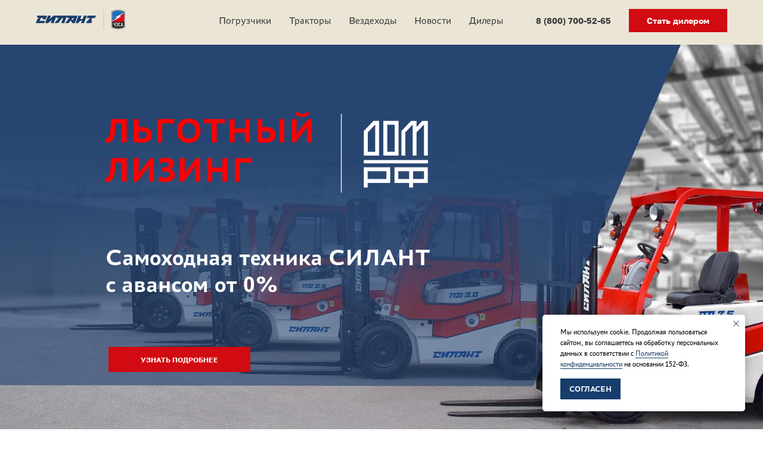

--- FILE ---
content_type: text/html; charset=UTF-8
request_url: https://silant.com/
body_size: 34500
content:
<!DOCTYPE html> <html lang="ru"> <head> <meta charset="utf-8" /> <meta http-equiv="Content-Type" content="text/html; charset=utf-8" /> <meta name="viewport" content="width=device-width, initial-scale=1.0" /> <!--metatextblock--> <title>СИЛАНТ - надежная российская техника: вилочные погрузчики, коммунальный трактор</title> <meta name="description" content="Надежная российская техника с гарантией от производителя, отечественные комплектующие, импортозамещение, доступные запчасти, сервис по всей территории РФ" /> <meta name="keywords" content="Российская техника, импортозамещение, вилочные погрузчики, коммунальный трактор, коммунальная машина, доступные запчасти, сервис по всей территории РФ" /> <meta property="og:url" content="https://silant.com" /> <meta property="og:title" content="СИЛАНТ - надежная техника от российского производителя: вилочные погрузчики, трактора, коммунальная техника" /> <meta property="og:description" content="Надежная российская техника с гарантией от производителя: сделано в России, доступные запчасти, высокая ремонтопригодность" /> <meta property="og:type" content="website" /> <meta property="og:image" content="https://static.tildacdn.com/tild3665-3566-4466-b331-303564336361/Frame_12.png" /> <link rel="canonical" href="https://silant.com"> <!--/metatextblock--> <meta name="format-detection" content="telephone=no" /> <meta http-equiv="x-dns-prefetch-control" content="on"> <link rel="dns-prefetch" href="https://ws.tildacdn.com"> <link rel="dns-prefetch" href="https://static.tildacdn.com"> <link rel="shortcut icon" href="https://static.tildacdn.com/tild3239-3132-4265-a436-326338313836/favicon_5.ico" type="image/x-icon" /> <!-- Assets --> <script src="https://neo.tildacdn.com/js/tilda-fallback-1.0.min.js" async charset="utf-8"></script> <link rel="stylesheet" href="https://static.tildacdn.com/css/tilda-grid-3.0.min.css" type="text/css" media="all" onerror="this.loaderr='y';"/> <link rel="stylesheet" href="https://static.tildacdn.com/ws/project6376469/tilda-blocks-page35680532.min.css?t=1762849814" type="text/css" media="all" onerror="this.loaderr='y';" /> <link rel="stylesheet" href="https://static.tildacdn.com/css/tilda-animation-2.0.min.css" type="text/css" media="all" onerror="this.loaderr='y';" /> <link rel="stylesheet" href="https://static.tildacdn.com/css/tilda-popup-1.1.min.css" type="text/css" media="print" onload="this.media='all';" onerror="this.loaderr='y';" /> <noscript><link rel="stylesheet" href="https://static.tildacdn.com/css/tilda-popup-1.1.min.css" type="text/css" media="all" /></noscript> <link rel="stylesheet" href="https://static.tildacdn.com/css/tilda-forms-1.0.min.css" type="text/css" media="all" onerror="this.loaderr='y';" /> <link rel="stylesheet" href="https://static.tildacdn.com/css/tilda-feed-1.1.min.css" type="text/css" media="all" onerror="this.loaderr='y';" /> <link rel="stylesheet" href="https://static.tildacdn.com/css/tilda-slds-1.4.min.css" type="text/css" media="print" onload="this.media='all';" onerror="this.loaderr='y';" /> <noscript><link rel="stylesheet" href="https://static.tildacdn.com/css/tilda-slds-1.4.min.css" type="text/css" media="all" /></noscript> <script nomodule src="https://static.tildacdn.com/js/tilda-polyfill-1.0.min.js" charset="utf-8"></script> <script type="text/javascript">function t_onReady(func) {if(document.readyState!='loading') {func();} else {document.addEventListener('DOMContentLoaded',func);}}
function t_onFuncLoad(funcName,okFunc,time) {if(typeof window[funcName]==='function') {okFunc();} else {setTimeout(function() {t_onFuncLoad(funcName,okFunc,time);},(time||100));}}function t_throttle(fn,threshhold,scope) {return function() {fn.apply(scope||this,arguments);};}function t396_initialScale(t){var e=document.getElementById("rec"+t);if(e){var i=e.querySelector(".t396__artboard");if(i){window.tn_scale_initial_window_width||(window.tn_scale_initial_window_width=document.documentElement.clientWidth);var a=window.tn_scale_initial_window_width,r=[],n,l=i.getAttribute("data-artboard-screens");if(l){l=l.split(",");for(var o=0;o<l.length;o++)r[o]=parseInt(l[o],10)}else r=[320,480,640,960,1200];for(var o=0;o<r.length;o++){var d=r[o];a>=d&&(n=d)}var _="edit"===window.allrecords.getAttribute("data-tilda-mode"),c="center"===t396_getFieldValue(i,"valign",n,r),s="grid"===t396_getFieldValue(i,"upscale",n,r),w=t396_getFieldValue(i,"height_vh",n,r),g=t396_getFieldValue(i,"height",n,r),u=!!window.opr&&!!window.opr.addons||!!window.opera||-1!==navigator.userAgent.indexOf(" OPR/");if(!_&&c&&!s&&!w&&g&&!u){var h=parseFloat((a/n).toFixed(3)),f=[i,i.querySelector(".t396__carrier"),i.querySelector(".t396__filter")],v=Math.floor(parseInt(g,10)*h)+"px",p;i.style.setProperty("--initial-scale-height",v);for(var o=0;o<f.length;o++)f[o].style.setProperty("height","var(--initial-scale-height)");t396_scaleInitial__getElementsToScale(i).forEach((function(t){t.style.zoom=h}))}}}}function t396_scaleInitial__getElementsToScale(t){return t?Array.prototype.slice.call(t.children).filter((function(t){return t&&(t.classList.contains("t396__elem")||t.classList.contains("t396__group"))})):[]}function t396_getFieldValue(t,e,i,a){var r,n=a[a.length-1];if(!(r=i===n?t.getAttribute("data-artboard-"+e):t.getAttribute("data-artboard-"+e+"-res-"+i)))for(var l=0;l<a.length;l++){var o=a[l];if(!(o<=i)&&(r=o===n?t.getAttribute("data-artboard-"+e):t.getAttribute("data-artboard-"+e+"-res-"+o)))break}return r}window.TN_SCALE_INITIAL_VER="1.0",window.tn_scale_initial_window_width=null;</script> <script src="https://static.tildacdn.com/js/jquery-1.10.2.min.js" charset="utf-8" onerror="this.loaderr='y';"></script> <script src="https://static.tildacdn.com/js/tilda-scripts-3.0.min.js" charset="utf-8" defer onerror="this.loaderr='y';"></script> <script src="https://static.tildacdn.com/ws/project6376469/tilda-blocks-page35680532.min.js?t=1762849814" charset="utf-8" async onerror="this.loaderr='y';"></script> <script src="https://static.tildacdn.com/js/tilda-lazyload-1.0.min.js" charset="utf-8" async onerror="this.loaderr='y';"></script> <script src="https://static.tildacdn.com/js/tilda-animation-2.0.min.js" charset="utf-8" async onerror="this.loaderr='y';"></script> <script src="https://static.tildacdn.com/js/tilda-zero-1.1.min.js" charset="utf-8" async onerror="this.loaderr='y';"></script> <script src="https://static.tildacdn.com/js/tilda-popup-1.0.min.js" charset="utf-8" async onerror="this.loaderr='y';"></script> <script src="https://static.tildacdn.com/js/tilda-forms-1.0.min.js" charset="utf-8" async onerror="this.loaderr='y';"></script> <script src="https://static.tildacdn.com/js/tilda-menu-1.0.min.js" charset="utf-8" async onerror="this.loaderr='y';"></script> <script src="https://static.tildacdn.com/js/tilda-feed-1.1.min.js" charset="utf-8" async onerror="this.loaderr='y';"></script> <script src="https://static.tildacdn.com/js/tilda-slds-1.4.min.js" charset="utf-8" async onerror="this.loaderr='y';"></script> <script src="https://static.tildacdn.com/js/hammer.min.js" charset="utf-8" async onerror="this.loaderr='y';"></script> <script src="https://static.tildacdn.com/js/tilda-zero-forms-1.0.min.js" charset="utf-8" async onerror="this.loaderr='y';"></script> <script src="https://static.tildacdn.com/js/tilda-zero-scale-1.0.min.js" charset="utf-8" async onerror="this.loaderr='y';"></script> <script src="https://static.tildacdn.com/js/tilda-zero-video-1.0.min.js" charset="utf-8" async onerror="this.loaderr='y';"></script> <script src="https://static.tildacdn.com/js/tilda-skiplink-1.0.min.js" charset="utf-8" async onerror="this.loaderr='y';"></script> <script src="https://static.tildacdn.com/js/tilda-events-1.0.min.js" charset="utf-8" async onerror="this.loaderr='y';"></script> <script type="text/javascript">window.dataLayer=window.dataLayer||[];</script> </head> <body class="t-body" style="margin:0;"> <!--allrecords--> <div id="allrecords" class="t-records" data-hook="blocks-collection-content-node" data-tilda-project-id="6376469" data-tilda-page-id="35680532" data-tilda-page-alias="main" data-tilda-formskey="3daaa94efdea5449dbc346c306376469" data-blocks-animationoff="yes" data-tilda-lazy="yes" data-tilda-project-lang="RU" data-tilda-root-zone="com" data-tilda-project-country="RU"> <!--header--> <header id="t-header" class="t-records" data-hook="blocks-collection-content-node" data-tilda-project-id="6376469" data-tilda-page-id="32030321" data-tilda-page-alias="header" data-tilda-formskey="3daaa94efdea5449dbc346c306376469" data-tilda-lazy="yes" data-tilda-project-lang="RU" data-tilda-root-zone="com" data-tilda-project-country="RU"> <div id="rec673266365" class="r t-rec t-rec_pt_60 t-rec_pt-res-480_15 t-rec_pb_15 t-rec_pb-res-480_15" style="padding-top:60px;padding-bottom:15px;background-color:#ebe5d6; " data-animationappear="off" data-record-type="257" data-bg-color="#ebe5d6"> <!-- T228 --> <div id="nav673266365marker"></div> <div class="tmenu-mobile tmenu-mobile_positionfixed"> <div class="tmenu-mobile__container"> <div class="tmenu-mobile__burgerlogo"> <a href="/main"> <img
src="https://static.tildacdn.com/tild6532-6137-4664-b962-623539363734/photo.svg"
class="tmenu-mobile__imglogo"
imgfield="img"
style="max-width: 150px; width: 150px;"
alt=""> </a> </div> <button type="button"
class="t-menuburger t-menuburger_first "
aria-label="Навигационное меню"
aria-expanded="false"> <span style="background-color:#163d6c;"></span> <span style="background-color:#163d6c;"></span> <span style="background-color:#163d6c;"></span> <span style="background-color:#163d6c;"></span> </button> <script>function t_menuburger_init(recid) {var rec=document.querySelector('#rec' + recid);if(!rec) return;var burger=rec.querySelector('.t-menuburger');if(!burger) return;var isSecondStyle=burger.classList.contains('t-menuburger_second');if(isSecondStyle&&!window.isMobile&&!('ontouchend' in document)) {burger.addEventListener('mouseenter',function() {if(burger.classList.contains('t-menuburger-opened')) return;burger.classList.remove('t-menuburger-unhovered');burger.classList.add('t-menuburger-hovered');});burger.addEventListener('mouseleave',function() {if(burger.classList.contains('t-menuburger-opened')) return;burger.classList.remove('t-menuburger-hovered');burger.classList.add('t-menuburger-unhovered');setTimeout(function() {burger.classList.remove('t-menuburger-unhovered');},300);});}
burger.addEventListener('click',function() {if(!burger.closest('.tmenu-mobile')&&!burger.closest('.t450__burger_container')&&!burger.closest('.t466__container')&&!burger.closest('.t204__burger')&&!burger.closest('.t199__js__menu-toggler')) {burger.classList.toggle('t-menuburger-opened');burger.classList.remove('t-menuburger-unhovered');}});var menu=rec.querySelector('[data-menu="yes"]');if(!menu) return;var menuLinks=menu.querySelectorAll('.t-menu__link-item');var submenuClassList=['t978__menu-link_hook','t978__tm-link','t966__tm-link','t794__tm-link','t-menusub__target-link'];Array.prototype.forEach.call(menuLinks,function(link) {link.addEventListener('click',function() {var isSubmenuHook=submenuClassList.some(function(submenuClass) {return link.classList.contains(submenuClass);});if(isSubmenuHook) return;burger.classList.remove('t-menuburger-opened');});});menu.addEventListener('clickedAnchorInTooltipMenu',function() {burger.classList.remove('t-menuburger-opened');});}
t_onReady(function() {t_onFuncLoad('t_menuburger_init',function(){t_menuburger_init('673266365');});});</script> <style>.t-menuburger{position:relative;flex-shrink:0;width:28px;height:20px;padding:0;border:none;background-color:transparent;outline:none;-webkit-transform:rotate(0deg);transform:rotate(0deg);transition:transform .5s ease-in-out;cursor:pointer;z-index:999;}.t-menuburger span{display:block;position:absolute;width:100%;opacity:1;left:0;-webkit-transform:rotate(0deg);transform:rotate(0deg);transition:.25s ease-in-out;height:3px;background-color:#000;}.t-menuburger span:nth-child(1){top:0px;}.t-menuburger span:nth-child(2),.t-menuburger span:nth-child(3){top:8px;}.t-menuburger span:nth-child(4){top:16px;}.t-menuburger__big{width:42px;height:32px;}.t-menuburger__big span{height:5px;}.t-menuburger__big span:nth-child(2),.t-menuburger__big span:nth-child(3){top:13px;}.t-menuburger__big span:nth-child(4){top:26px;}.t-menuburger__small{width:22px;height:14px;}.t-menuburger__small span{height:2px;}.t-menuburger__small span:nth-child(2),.t-menuburger__small span:nth-child(3){top:6px;}.t-menuburger__small span:nth-child(4){top:12px;}.t-menuburger-opened span:nth-child(1){top:8px;width:0%;left:50%;}.t-menuburger-opened span:nth-child(2){-webkit-transform:rotate(45deg);transform:rotate(45deg);}.t-menuburger-opened span:nth-child(3){-webkit-transform:rotate(-45deg);transform:rotate(-45deg);}.t-menuburger-opened span:nth-child(4){top:8px;width:0%;left:50%;}.t-menuburger-opened.t-menuburger__big span:nth-child(1){top:6px;}.t-menuburger-opened.t-menuburger__big span:nth-child(4){top:18px;}.t-menuburger-opened.t-menuburger__small span:nth-child(1),.t-menuburger-opened.t-menuburger__small span:nth-child(4){top:6px;}@media (hover),(min-width:0\0){.t-menuburger_first:hover span:nth-child(1){transform:translateY(1px);}.t-menuburger_first:hover span:nth-child(4){transform:translateY(-1px);}.t-menuburger_first.t-menuburger__big:hover span:nth-child(1){transform:translateY(3px);}.t-menuburger_first.t-menuburger__big:hover span:nth-child(4){transform:translateY(-3px);}}.t-menuburger_second span:nth-child(2),.t-menuburger_second span:nth-child(3){width:80%;left:20%;right:0;}@media (hover),(min-width:0\0){.t-menuburger_second.t-menuburger-hovered span:nth-child(2),.t-menuburger_second.t-menuburger-hovered span:nth-child(3){animation:t-menuburger-anim 0.3s ease-out normal forwards;}.t-menuburger_second.t-menuburger-unhovered span:nth-child(2),.t-menuburger_second.t-menuburger-unhovered span:nth-child(3){animation:t-menuburger-anim2 0.3s ease-out normal forwards;}}.t-menuburger_second.t-menuburger-opened span:nth-child(2),.t-menuburger_second.t-menuburger-opened span:nth-child(3){left:0;right:0;width:100%!important;}.t-menuburger_third span:nth-child(4){width:70%;left:unset;right:0;}@media (hover),(min-width:0\0){.t-menuburger_third:not(.t-menuburger-opened):hover span:nth-child(4){width:100%;}}.t-menuburger_third.t-menuburger-opened span:nth-child(4){width:0!important;right:50%;}.t-menuburger_fourth{height:12px;}.t-menuburger_fourth.t-menuburger__small{height:8px;}.t-menuburger_fourth.t-menuburger__big{height:18px;}.t-menuburger_fourth span:nth-child(2),.t-menuburger_fourth span:nth-child(3){top:4px;opacity:0;}.t-menuburger_fourth span:nth-child(4){top:8px;}.t-menuburger_fourth.t-menuburger__small span:nth-child(2),.t-menuburger_fourth.t-menuburger__small span:nth-child(3){top:3px;}.t-menuburger_fourth.t-menuburger__small span:nth-child(4){top:6px;}.t-menuburger_fourth.t-menuburger__small span:nth-child(2),.t-menuburger_fourth.t-menuburger__small span:nth-child(3){top:3px;}.t-menuburger_fourth.t-menuburger__small span:nth-child(4){top:6px;}.t-menuburger_fourth.t-menuburger__big span:nth-child(2),.t-menuburger_fourth.t-menuburger__big span:nth-child(3){top:6px;}.t-menuburger_fourth.t-menuburger__big span:nth-child(4){top:12px;}@media (hover),(min-width:0\0){.t-menuburger_fourth:not(.t-menuburger-opened):hover span:nth-child(1){transform:translateY(1px);}.t-menuburger_fourth:not(.t-menuburger-opened):hover span:nth-child(4){transform:translateY(-1px);}.t-menuburger_fourth.t-menuburger__big:not(.t-menuburger-opened):hover span:nth-child(1){transform:translateY(3px);}.t-menuburger_fourth.t-menuburger__big:not(.t-menuburger-opened):hover span:nth-child(4){transform:translateY(-3px);}}.t-menuburger_fourth.t-menuburger-opened span:nth-child(1),.t-menuburger_fourth.t-menuburger-opened span:nth-child(4){top:4px;}.t-menuburger_fourth.t-menuburger-opened span:nth-child(2),.t-menuburger_fourth.t-menuburger-opened span:nth-child(3){opacity:1;}@keyframes t-menuburger-anim{0%{width:80%;left:20%;right:0;}50%{width:100%;left:0;right:0;}100%{width:80%;left:0;right:20%;}}@keyframes t-menuburger-anim2{0%{width:80%;left:0;}50%{width:100%;right:0;left:0;}100%{width:80%;left:20%;right:0;}}</style> </div> </div> <style>.tmenu-mobile{background-color:#111;display:none;width:100%;top:0;z-index:990;}.tmenu-mobile_positionfixed{position:fixed;}.tmenu-mobile__text{color:#fff;}.tmenu-mobile__container{min-height:64px;padding:20px;position:relative;box-sizing:border-box;display:-webkit-flex;display:-ms-flexbox;display:flex;-webkit-align-items:center;-ms-flex-align:center;align-items:center;-webkit-justify-content:space-between;-ms-flex-pack:justify;justify-content:space-between;}.tmenu-mobile__list{display:block;}.tmenu-mobile__burgerlogo{display:inline-block;font-size:24px;font-weight:400;white-space:nowrap;vertical-align:middle;}.tmenu-mobile__imglogo{height:auto;display:block;max-width:300px!important;box-sizing:border-box;padding:0;margin:0 auto;}@media screen and (max-width:980px){.tmenu-mobile__menucontent_hidden{display:none;height:100%;}.tmenu-mobile{display:block;}}@media screen and (max-width:980px){#rec673266365 .tmenu-mobile{background-color:#ebe5d6;}#rec673266365 .tmenu-mobile__menucontent_fixed{position:fixed;top:64px;}#rec673266365 .t-menuburger{-webkit-order:1;-ms-flex-order:1;order:1;}}</style> <style> #rec673266365 .tmenu-mobile__burgerlogo a{color:#ffffff;}</style> <style> #rec673266365 .tmenu-mobile__burgerlogo__title{color:#ffffff;}</style> <div id="nav673266365" class="t228 t228__positionfixed tmenu-mobile__menucontent_hidden tmenu-mobile__menucontent_fixed" style="background-color: rgba(235,229,214,0.90); height:70px; " data-bgcolor-hex="#ebe5d6" data-bgcolor-rgba="rgba(235,229,214,0.90)" data-navmarker="nav673266365marker" data-appearoffset="" data-bgopacity-two="100" data-menushadow="" data-menushadow-css="" data-bgopacity="0.90" data-bgcolor-rgba-afterscroll="rgba(235,229,214,1)" data-menu-items-align="right" data-menu="yes"> <div class="t228__maincontainer t228__c12collumns" style="height:70px;"> <div class="t228__padding40px"></div> <div class="t228__leftside"> <div class="t228__leftcontainer"> <a href="/main" class="t228__imgwrapper"> <img class="t228__imglogo t228__imglogomobile"
src="https://static.tildacdn.com/tild6532-6137-4664-b962-623539363734/photo.svg"
imgfield="img"
style="max-width: 150px; width: 150px; min-width: 150px; height: auto; display: block;"
alt=""> </a> </div> </div> <div class="t228__centerside t228__menualign_right"> <nav class="t228__centercontainer"> <ul role="list" class="t228__list t-menu__list"> <li class="t228__list_item"
style="padding:0 15px 0 0;"> <a class="t-menu__link-item"
href="/vilochnye_pogruzchiki" data-menu-submenu-hook="" data-menu-item-number="1">
Погрузчики
</a> </li> <li class="t228__list_item"
style="padding:0 15px;"> <a class="t-menu__link-item"
href="/traktor_universal" data-menu-submenu-hook="" data-menu-item-number="2">
Тракторы
</a> </li> <li class="t228__list_item"
style="padding:0 15px;"> <a class="t-menu__link-item"
href="/vezdehody" data-menu-submenu-hook="" data-menu-item-number="3">
Вездеходы
</a> </li> <li class="t228__list_item"
style="padding:0 15px;"> <a class="t-menu__link-item"
href="/news" data-menu-submenu-hook="" data-menu-item-number="4">
Новости
</a> </li> <li class="t228__list_item"
style="padding:0 0 0 15px;"> <a class="t-menu__link-item"
href="/contacts" data-menu-submenu-hook="" data-menu-item-number="5">
Дилеры
</a> </li> </ul> </nav> </div> <div class="t228__rightside"> <div class="t228__rightcontainer"> <div class="t228__right_buttons"> <div class="t228__right_buttons_wrap"> <div class="t228__right_buttons_but"> <a
class="t-btn t-btnflex t-btnflex_type_button t-btnflex_sm js-click-stat"
href="tel:8 (800) 700-52-65" data-tilda-event-name="/tilda/click/rec673266365/button1"> <span class="t-btnflex__text">8 (800) 700-52-65</span> <style>#rec673266365 .t-btnflex.t-btnflex_type_button {color:#3d3d3d;border-style:none !important;box-shadow:none !important;font-family:Sil;font-weight:600;transition-duration:0.2s;transition-property:background-color,color,border-color,box-shadow,opacity,transform,gap;transition-timing-function:ease-in-out;}@media (hover:hover) {#rec673266365 .t-btnflex.t-btnflex_type_button:not(.t-animate_no-hover):hover {color:#fafafa !important;background-color:#f3252d !important;}#rec673266365 .t-btnflex.t-btnflex_type_button:not(.t-animate_no-hover):focus-visible {color:#fafafa !important;background-color:#f3252d !important;}}</style> </a> </div> <div class="t228__right_buttons_but"> <a
class="t-btn t-btnflex t-btnflex_type_button2 t-btnflex_sm js-click-stat"
href="#popup:dealers" data-tilda-event-name="/tilda/click/rec673266365/button2"> <span class="t-btnflex__text">Стать дилером</span> <style>#rec673266365 .t-btnflex.t-btnflex_type_button2 {color:#ffffff;background-color:#d20a11;border-style:none !important;box-shadow:none !important;font-family:Sil;font-weight:600;transition-duration:0.2s;transition-property:background-color,color,border-color,box-shadow,opacity,transform,gap;transition-timing-function:ease-in-out;}@media (hover:hover) {#rec673266365 .t-btnflex.t-btnflex_type_button2:not(.t-animate_no-hover):hover {color:#fafafa !important;background-color:#f3252d !important;}#rec673266365 .t-btnflex.t-btnflex_type_button2:not(.t-animate_no-hover):focus-visible {color:#fafafa !important;background-color:#f3252d !important;}}</style> </a> </div> </div> </div> </div> </div> <div class="t228__padding40px"> </div> </div> </div> <style>@media screen and (max-width:980px){#rec673266365 .t228__leftcontainer{display:none;}}</style> <style>@media screen and (max-width:980px){#rec673266365 .t228__leftcontainer{padding:20px;}#rec673266365 .t228__imglogo{padding:20px 0;}#rec673266365 .t228{}}</style> <script>window.addEventListener('resize',t_throttle(function() {t_onFuncLoad('t_menu__setBGcolor',function() {t_menu__setBGcolor('673266365','.t228');});}));t_onReady(function() {t_onFuncLoad('t_menu__highlightActiveLinks',function() {t_menu__highlightActiveLinks('.t228__list_item a');});t_onFuncLoad('t_menu__findAnchorLinks',function() {t_menu__findAnchorLinks('673266365','.t228__list_item a');});t_onFuncLoad('t228__init',function() {t228__init('673266365');});t_onFuncLoad('t_menu__setBGcolor',function() {t_menu__setBGcolor('673266365','.t228');});t_onFuncLoad('t_menu__interactFromKeyboard',function() {t_menu__interactFromKeyboard('673266365');});t_onFuncLoad('t_menu__changeBgOpacity',function() {t_menu__changeBgOpacity('673266365','.t228');window.addEventListener('scroll',t_throttle(function() {t_menu__changeBgOpacity('673266365','.t228');}));});t_onFuncLoad('t_menu__createMobileMenu',function() {t_menu__createMobileMenu('673266365','.t228');});});</script> <style>#rec673266365 .t-menu__link-item{-webkit-transition:color 0.3s ease-in-out,opacity 0.3s ease-in-out;transition:color 0.3s ease-in-out,opacity 0.3s ease-in-out;}#rec673266365 .t-menu__link-item.t-active:not(.t978__menu-link){color:#d20a11 !important;}#rec673266365 .t-menu__link-item:not(.t-active):not(.tooltipstered):hover{color:#d20a11 !important;}#rec673266365 .t-menu__link-item:not(.t-active):not(.tooltipstered):focus-visible{color:#d20a11 !important;}@supports (overflow:-webkit-marquee) and (justify-content:inherit){#rec673266365 .t-menu__link-item,#rec673266365 .t-menu__link-item.t-active{opacity:1 !important;}}</style> <style> #rec673266365 a.t-menusub__link-item{font-family:'Sil';font-weight:300;}</style> <style> #rec673266365 .t228__leftcontainer a{color:#ffffff;}#rec673266365 a.t-menu__link-item{font-size:17px;color:#3d3d3d;font-family:'Sil';font-weight:300;}#rec673266365 .t228__right_langs_lang a{font-size:17px;color:#3d3d3d;font-family:'Sil';font-weight:300;}</style> <style> #rec673266365 .t228__logo{color:#ffffff;}</style> </div> <div id="rec582217561" class="r t-rec" style=" " data-animationappear="off" data-record-type="702"> <!-- T702 --> <div class="t702"> <div
class="t-popup" data-tooltip-hook="#popup:dealers" data-track-popup='/tilda/popup/rec582217561/opened' role="dialog"
aria-modal="true"
tabindex="-1"
aria-label="Заявка на дилерство" style="background-color: rgba(65,65,66,0.50);"> <div class="t-popup__close t-popup__block-close"> <button
type="button"
class="t-popup__close-wrapper t-popup__block-close-button"
aria-label="Закрыть диалоговое окно"> <svg role="presentation" class="t-popup__close-icon" width="23px" height="23px" viewBox="0 0 23 23" version="1.1" xmlns="http://www.w3.org/2000/svg" xmlns:xlink="http://www.w3.org/1999/xlink"> <g stroke="none" stroke-width="1" fill="#ffffff" fill-rule="evenodd"> <rect transform="translate(11.313708, 11.313708) rotate(-45.000000) translate(-11.313708, -11.313708) " x="10.3137085" y="-3.6862915" width="2" height="30"></rect> <rect transform="translate(11.313708, 11.313708) rotate(-315.000000) translate(-11.313708, -11.313708) " x="10.3137085" y="-3.6862915" width="2" height="30"></rect> </g> </svg> </button> </div> <style>@media screen and (max-width:560px){#rec582217561 .t-popup__close-icon g{fill:#ffffff !important;}}</style> <div class="t-popup__container t-width t-width_7"
style="background-color:#ffffff;" data-popup-type="702"> <div class="t702__wrapper"> <div class="t702__text-wrapper t-align_center"> <div class="t702__title t-title t-title_xxs" id="popuptitle_582217561">Заявка на дилерство</div> <div class="t702__descr t-descr t-descr_xs"><div style="font-size: 16px;" data-customstyle="yes"><p style="text-align: left;"><span style="font-weight: 300;">Чебоксарский завод силовых агрегатов - производство с надежной репутацией в промышленной отрасли и единственный российский производитель мобильной техники из отечественных комплектующих, что подтверждается заключением Минпромторга РФ.</span></p><br /><p style="text-align: left;"><span style="color: rgb(236, 28, 36); font-weight: 500;">Приглашаем деловых партнеров в дилерскую сеть бренда СИЛАНТ.</span></p><p style="text-align: left;"><span style="font-weight: 300;">Пожалуйста, заполните форму заявки.</span></p><p style="text-align: left;"><span style="font-weight: 300;">Наши специалисты свяжутся с&nbsp;вами в&nbsp;ближайшее время.</span></p></div></div> </div> <form
id="form582217561" name='form582217561' role="form" action='' method='POST' data-formactiontype="2" data-inputbox=".t-input-group" data-success-url="/thanks"
class="t-form js-form-proccess t-form_inputs-total_6 t-form_bbonly" data-success-callback="t702_onSuccess"> <input type="hidden" name="formservices[]" value="0a27cea746e895bb423bbc211cd283f5" class="js-formaction-services"> <input type="hidden" name="formservices[]" value="4b5cfae874111da951e44b4a74b4dd06" class="js-formaction-services"> <input type="hidden" name="formservices[]" value="551bf4cef00aab56a9e531645bb2a5d7" class="js-formaction-services"> <input type="hidden" name="formservices[]" value="72760e17ac1adbb3bc4f59c01403a53f" class="js-formaction-services"> <input type="hidden" name="tildaspec-formname" tabindex="-1" value="Тракторы - дилерство"> <!-- @classes t-title t-text t-btn --> <div class="js-successbox t-form__successbox t-text t-text_md"
aria-live="polite"
style="display:none;color:#414142;background-color:#ebe5d6;"></div> <div
class="t-form__inputsbox
t-form__inputsbox_vertical-form t-form__inputsbox_inrow "> <div
class=" t-input-group t-input-group_in " data-input-lid="1668778028642" data-field-type="in" data-field-name="organization"> <div class="t-input-block "> <input
type="text"
name="organization"
id="input_1668778028642"
class="t-input js-tilda-rule t-input_bbonly"
value=""
placeholder="Наименование организации" data-tilda-req="1" aria-required="true"
aria-describedby="error_1668778028642"
style="color:#163d6c;border:1px solid #ebe5d6;background-color:#ffffff;"> </div> <div class="t-input-error" aria-live="polite" id="error_1668778028642"></div> </div> <div
class=" t-input-group t-input-group_in " data-input-lid="1680001264033" data-field-type="in" data-field-name="region"> <div class="t-input-block "> <input
type="text"
name="region"
id="input_1680001264033"
class="t-input js-tilda-rule t-input_bbonly"
value=""
placeholder="Регион" data-tilda-req="1" aria-required="true"
aria-describedby="error_1680001264033"
style="color:#163d6c;border:1px solid #ebe5d6;background-color:#ffffff;"> </div> <div class="t-input-error" aria-live="polite" id="error_1680001264033"></div> </div> <div
class=" t-input-group t-input-group_nm " data-input-lid="1495810359387" data-field-type="nm" data-field-name="name"> <div class="t-input-block "> <input
type="text"
autocomplete="name"
name="name"
id="input_1495810359387"
class="t-input js-tilda-rule t-input_bbonly"
value=""
placeholder="Ваше имя" data-tilda-req="1" aria-required="true" data-tilda-rule="name"
aria-describedby="error_1495810359387"
style="color:#163d6c;border:1px solid #ebe5d6;background-color:#ffffff;"> </div> <div class="t-input-error" aria-live="polite" id="error_1495810359387"></div> </div> <div
class=" t-input-group t-input-group_em " data-input-lid="1668754045102" data-field-type="em" data-field-name="email"> <div class="t-input-block "> <input
type="email"
autocomplete="email"
name="email"
id="input_1668754045102"
class="t-input js-tilda-rule t-input_bbonly"
value=""
placeholder="Корпоративный email" data-tilda-req="1" aria-required="true" data-tilda-rule="email"
aria-describedby="error_1668754045102"
style="color:#163d6c;border:1px solid #ebe5d6;background-color:#ffffff;"> </div> <div class="t-input-error" aria-live="polite" id="error_1668754045102"></div> </div> <div
class=" t-input-group t-input-group_ph " data-input-lid="1495810410810" data-field-async="true" data-field-type="ph" data-field-name="phone"> <div class="t-input-block "> <input
type="tel"
autocomplete="tel"
name="phone"
id="input_1495810410810" data-phonemask-init="no" data-phonemask-id="582217561" data-phonemask-lid="1495810410810" data-phonemask-maskcountry="RU" class="t-input js-phonemask-input js-tilda-rule t-input_bbonly"
value=""
placeholder="+1(000)000-0000" data-tilda-req="1" aria-required="true" aria-describedby="error_1495810410810"
style="color:#163d6c;border:1px solid #ebe5d6;background-color:#ffffff;"> <script type="text/javascript">t_onReady(function() {t_onFuncLoad('t_loadJsFile',function() {t_loadJsFile('https://static.tildacdn.com/js/tilda-phone-mask-1.1.min.js',function() {t_onFuncLoad('t_form_phonemask_load',function() {var phoneMasks=document.querySelectorAll('#rec582217561 [data-phonemask-lid="1495810410810"]');t_form_phonemask_load(phoneMasks);});})})});</script> </div> <div class="t-input-error" aria-live="polite" id="error_1495810410810"></div> </div> <div
class=" t-input-group t-input-group_cb " data-input-lid="1682062929616" data-field-type="cb" data-field-name="Checkbox"> <div class="t-input-block "> <label
class="t-checkbox__control t-checkbox__control_flex t-text t-text_xs"
style="color:#383838"> <input
type="checkbox"
name="Checkbox"
value="yes"
class="t-checkbox js-tilda-rule" data-tilda-req="1" aria-required="true"> <div
class="t-checkbox__indicator"
style="border-color:#d20a11"></div> <span>Я&nbsp;даю согласие<span style="color: rgb(51, 51, 51);"> на&nbsp;обработку персональных данных</span> и&nbsp;соглашаетесь c <a href="/privacy_policy" target="_blank" rel="noreferrer noopener" style="color: rgb(236, 28, 36);">Политикой конфиденциальности</a></span></label> <style>#rec582217561 .t-checkbox__indicator:after{border-color:#d20a11;}</style> </div> <div class="t-input-error" aria-live="polite" id="error_1682062929616"></div> </div> <div class="t-form__errorbox-middle"> <!--noindex--> <div
class="js-errorbox-all t-form__errorbox-wrapper"
style="display:none;" data-nosnippet
tabindex="-1"
aria-label="Ошибки при заполнении формы"> <ul
role="list"
class="t-form__errorbox-text t-text t-text_md"> <li class="t-form__errorbox-item js-rule-error js-rule-error-all"></li> <li class="t-form__errorbox-item js-rule-error js-rule-error-req"></li> <li class="t-form__errorbox-item js-rule-error js-rule-error-email"></li> <li class="t-form__errorbox-item js-rule-error js-rule-error-name"></li> <li class="t-form__errorbox-item js-rule-error js-rule-error-phone"></li> <li class="t-form__errorbox-item js-rule-error js-rule-error-minlength"></li> <li class="t-form__errorbox-item js-rule-error js-rule-error-string"></li> </ul> </div> <!--/noindex--> </div> <div class="t-form__submit"> <button
class="t-submit t-btnflex t-btnflex_type_submit t-btnflex_md"
type="submit"> <span class="t-btnflex__text">Отправить заявку на дилерство</span> <style>#rec582217561 .t-btnflex.t-btnflex_type_submit {color:#ffffff;background-color:#d20a11;border-style:none !important;box-shadow:none !important;font-family:Sil;font-weight:400;text-transform:uppercase;transition-duration:0.2s;transition-property:background-color,color,border-color,box-shadow,opacity,transform,gap;transition-timing-function:ease-in-out;}@media (hover:hover) {#rec582217561 .t-btnflex.t-btnflex_type_submit:not(.t-animate_no-hover):hover {background-color:#f3252d !important;}#rec582217561 .t-btnflex.t-btnflex_type_submit:not(.t-animate_no-hover):focus-visible {background-color:#f3252d !important;}}</style> </button> </div> </div> <div class="t-form__errorbox-bottom"> <!--noindex--> <div
class="js-errorbox-all t-form__errorbox-wrapper"
style="display:none;" data-nosnippet
tabindex="-1"
aria-label="Ошибки при заполнении формы"> <ul
role="list"
class="t-form__errorbox-text t-text t-text_md"> <li class="t-form__errorbox-item js-rule-error js-rule-error-all"></li> <li class="t-form__errorbox-item js-rule-error js-rule-error-req"></li> <li class="t-form__errorbox-item js-rule-error js-rule-error-email"></li> <li class="t-form__errorbox-item js-rule-error js-rule-error-name"></li> <li class="t-form__errorbox-item js-rule-error js-rule-error-phone"></li> <li class="t-form__errorbox-item js-rule-error js-rule-error-minlength"></li> <li class="t-form__errorbox-item js-rule-error js-rule-error-string"></li> </ul> </div> <!--/noindex--> </div> </form> <style>#rec582217561 input::-webkit-input-placeholder {color:#163d6c;opacity:0.5;}#rec582217561 input::-moz-placeholder{color:#163d6c;opacity:0.5;}#rec582217561 input:-moz-placeholder {color:#163d6c;opacity:0.5;}#rec582217561 input:-ms-input-placeholder{color:#163d6c;opacity:0.5;}#rec582217561 textarea::-webkit-input-placeholder {color:#163d6c;opacity:0.5;}#rec582217561 textarea::-moz-placeholder{color:#163d6c;opacity:0.5;}#rec582217561 textarea:-moz-placeholder {color:#163d6c;opacity:0.5;}#rec582217561 textarea:-ms-input-placeholder{color:#163d6c;opacity:0.5;}</style> <div class="t702__form-bottom-text t-text t-text_xs t-align_center"><div style="font-size: 14px;" data-customstyle="yes"></div></div> </div> </div> </div> </div> <script>t_onReady(function() {t_onFuncLoad('t702_initPopup',function() {t702_initPopup('582217561');});});</script> <style> #rec582217561 .t702__title{color:#163d6c;font-family:'Sil';font-weight:600;}@media screen and (min-width:480px){#rec582217561 .t702__title{font-size:30px;}}#rec582217561 .t702__descr{font-size:18px;color:#414142;font-family:'Sil';font-weight:500;}</style> </div> </header> <!--/header--> <div id="rec611703001" class="r t-rec" style=" " data-animationappear="off" data-record-type="396"> <!-- T396 --> <style>#rec611703001 .t396__artboard {min-height:620px;height:90vh;background-color:#ebe5d6;}#rec611703001 .t396__filter {min-height:620px;height:90vh;}#rec611703001 .t396__carrier{min-height:620px;height:90vh;background-position:center center;background-attachment:scroll;background-size:cover;background-repeat:no-repeat;}@media screen and (max-width:1199px) {#rec611703001 .t396__artboard,#rec611703001 .t396__filter,#rec611703001 .t396__carrier {min-height:600px;}#rec611703001 .t396__filter {}#rec611703001 .t396__carrier {background-attachment:scroll;}}@media screen and (max-width:959px) {#rec611703001 .t396__artboard,#rec611703001 .t396__filter,#rec611703001 .t396__carrier {min-height:480px;height:45vh;}#rec611703001 .t396__filter {}#rec611703001 .t396__carrier {background-image:unset;background-attachment:scroll;}}@media screen and (max-width:639px) {#rec611703001 .t396__artboard,#rec611703001 .t396__filter,#rec611703001 .t396__carrier {min-height:540px;height:90vh;}#rec611703001 .t396__filter {}#rec611703001 .t396__carrier {background-image:unset;background-attachment:scroll;}}@media screen and (max-width:479px) {#rec611703001 .t396__artboard,#rec611703001 .t396__filter,#rec611703001 .t396__carrier {min-height:600px;height:96vh;}#rec611703001 .t396__filter {}#rec611703001 .t396__carrier {background-image:unset;background-attachment:scroll;}}#rec611703001 .tn-elem[data-elem-id="1681741492780"] {z-index:3;top:calc(45vh - 25px + 0px);left:calc(50% - 600px + 1132px);width:50px;height:50px;}#rec611703001 .tn-elem[data-elem-id="1681741492780"] .tn-atom {border-radius:0px 0px 0px 0px;background-position:center center;background-size:cover;background-repeat:no-repeat;border-color:transparent ;border-style:solid ;transition:background-color var(--t396-speedhover,0s) ease-in-out,color var(--t396-speedhover,0s) ease-in-out,border-color var(--t396-speedhover,0s) ease-in-out,box-shadow var(--t396-shadowshoverspeed,0.2s) ease-in-out;}#rec611703001 .tn-elem[data-elem-id="1681741492780"] .tn-atom {-webkit-transform:rotate(180deg);-moz-transform:rotate(180deg);transform:rotate(180deg);}@media screen and (max-width:1199px) {#rec611703001 .tn-elem[data-elem-id="1681741492780"] {display:table;top:calc(48vh - 25px + 0px);left:calc(50% - 480px + 0px);width:40px;height:40px;}}@media screen and (max-width:959px) {#rec611703001 .tn-elem[data-elem-id="1681741492780"] {display:table;top:calc(48vh - 25px + 3px);left:calc(50% - 320px + 83px);width:45px;height:46px;}#rec611703001 .tn-elem[data-elem-id="1681741492780"] .tn-atom {background-size:cover;opacity:1;}}@media screen and (max-width:639px) {#rec611703001 .tn-elem[data-elem-id="1681741492780"] {display:table;top:calc(48vh - 25px + -10px);left:calc(50% - 240px + 219px);width:58px;height:59px;}}@media screen and (max-width:479px) {#rec611703001 .tn-elem[data-elem-id="1681741492780"] {display:table;top:calc(310vh - 25px + 0px);left:calc(50% - 160px + -1px);width:35px;height:35px;}}#rec611703001 .tn-elem[data-elem-id="1681741459460"] {z-index:3;top:calc(45vh - 25px + 0px);left:calc(50% - 600px + 25px);width:50px;height:50px;}#rec611703001 .tn-elem[data-elem-id="1681741459460"] .tn-atom {border-radius:0px 0px 0px 0px;background-position:center center;background-size:cover;background-repeat:no-repeat;border-color:transparent ;border-style:solid ;transition:background-color var(--t396-speedhover,0s) ease-in-out,color var(--t396-speedhover,0s) ease-in-out,border-color var(--t396-speedhover,0s) ease-in-out,box-shadow var(--t396-shadowshoverspeed,0.2s) ease-in-out;}@media screen and (max-width:1199px) {#rec611703001 .tn-elem[data-elem-id="1681741459460"] {display:table;top:calc(48vh - 25px + 0px);left:calc(50% - 480px + 0px);width:40px;height:40px;}}@media screen and (max-width:959px) {#rec611703001 .tn-elem[data-elem-id="1681741459460"] {display:table;top:calc(48vh - 25px + 3px);left:calc(50% - 320px + 3px);width:45px;height:46px;}#rec611703001 .tn-elem[data-elem-id="1681741459460"] .tn-atom {background-size:cover;opacity:1;}}@media screen and (max-width:639px) {#rec611703001 .tn-elem[data-elem-id="1681741459460"] {display:table;top:calc(48vh - 25px + -10px);left:calc(50% - 240px + 0px);width:58px;height:59px;}}@media screen and (max-width:479px) {#rec611703001 .tn-elem[data-elem-id="1681741459460"] {display:table;top:calc(310vh - 25px + 0px);left:calc(50% - 160px + 1px);width:35px;height:35px;}}#rec611703001 .tn-elem[data-elem-id="1743581285070"] {z-index:3;top:0px;left:0px;width:100%;height:100%;}#rec611703001 .tn-elem[data-elem-id="1743581285070"] .tn-atom {border-radius:0px 0px 0px 0px;background-color:#ebe5d6;background-position:center center;background-size:cover;background-repeat:no-repeat;border-color:transparent ;border-style:solid ;transition:background-color var(--t396-speedhover,0s) ease-in-out,color var(--t396-speedhover,0s) ease-in-out,border-color var(--t396-speedhover,0s) ease-in-out,box-shadow var(--t396-shadowshoverspeed,0.2s) ease-in-out;}@media screen and (max-width:1199px) {#rec611703001 .tn-elem[data-elem-id="1743581285070"] {display:table;top:0px;left:0px;height:106%;}}@media screen and (max-width:959px) {#rec611703001 .tn-elem[data-elem-id="1743581285070"] {display:table;width:113%;height:100%;}}@media screen and (max-width:639px) {#rec611703001 .tn-elem[data-elem-id="1743581285070"] {display:table;left:0px;width:151%;}}@media screen and (max-width:479px) {#rec611703001 .tn-elem[data-elem-id="1743581285070"] {display:table;top:0px;left:-159px;width:317%;height:100%;}#rec611703001 .tn-elem[data-elem-id="1743581285070"] .tn-atom {background-position:left bottom;background-size:cover;}}#rec611703001 .tn-elem[data-elem-id="176284870617948190"]{color:#ffffff;text-align:LEFT;z-index:3;top:calc(45vh - 310px + 320px);left:calc(50% - 600px + 137px);width:800px;height:auto;}#rec611703001 .tn-elem[data-elem-id="176284870617948190"] .tn-atom {vertical-align:middle;color:#ffffff;font-size:39px;font-family:'Sil',Arial,sans-serif;font-weight:400;background-position:center center;border-color:transparent ;border-style:solid ;transition:background-color var(--t396-speedhover,0s) ease-in-out,color var(--t396-speedhover,0s) ease-in-out,border-color var(--t396-speedhover,0s) ease-in-out,box-shadow var(--t396-shadowshoverspeed,0.2s) ease-in-out;}@media screen and (max-width:1199px) {#rec611703001 .tn-elem[data-elem-id="176284870617948190"] {display:table;top:calc(48vh - 310px + 291px);left:calc(50% - 480px + 90px);width:819px;height:auto;}#rec611703001 .tn-elem[data-elem-id="176284870617948190"] .tn-atom{font-size:29px;background-size:cover;}}@media screen and (max-width:959px) {#rec611703001 .tn-elem[data-elem-id="176284870617948190"] {display:table;top:calc(48vh - 310px + 202px);left:calc(50% - 320px + 89px);width:493px;height:auto;}#rec611703001 .tn-elem[data-elem-id="176284870617948190"] .tn-atom{font-size:22px;background-size:cover;}}@media screen and (max-width:639px) {#rec611703001 .tn-elem[data-elem-id="176284870617948190"] {display:table;top:calc(48vh - 310px + 232px);left:calc(50% - 240px + 90px);width:479px;height:auto;}#rec611703001 .tn-elem[data-elem-id="176284870617948190"] .tn-atom{font-size:22px;background-size:cover;}}@media screen and (max-width:479px) {#rec611703001 .tn-elem[data-elem-id="176284870617948190"] {display:table;top:calc(25px);left:calc(50% - 160px + 9px);width:300px;height:auto;}#rec611703001 .tn-elem[data-elem-id="176284870617948190"] {text-align:center;}#rec611703001 .tn-elem[data-elem-id="176284870617948190"] .tn-atom{font-size:21px;background-size:cover;}}#rec611703001 .tn-elem[data-elem-id="1688375102495"] {z-index:3;top:calc(45vh - 310px + 99px);left:calc(50% - 600px + 136px);width:547px;height:auto;}#rec611703001 .tn-elem[data-elem-id="1688375102495"] .tn-atom {border-radius:0px 0px 0px 0px;background-position:center center;border-color:transparent ;border-style:solid ;transition:background-color var(--t396-speedhover,0s) ease-in-out,color var(--t396-speedhover,0s) ease-in-out,border-color var(--t396-speedhover,0s) ease-in-out,box-shadow var(--t396-shadowshoverspeed,0.2s) ease-in-out;}#rec611703001 .tn-elem[data-elem-id="1688375102495"] .tn-atom__img {border-radius:0px 0px 0px 0px;object-position:center center;}@media screen and (max-width:1199px) {#rec611703001 .tn-elem[data-elem-id="1688375102495"] {display:table;top:calc(48vh - 310px + 126px);left:calc(50% - 480px + 90px);width:413px;height:auto;}}@media screen and (max-width:959px) {#rec611703001 .tn-elem[data-elem-id="1688375102495"] {display:table;top:calc(48vh - 310px + 86px);left:calc(50% - 320px + 89px);width:312px;height:auto;}}@media screen and (max-width:639px) {#rec611703001 .tn-elem[data-elem-id="1688375102495"] {display:table;top:calc(48vh - 310px + 97px);left:calc(50% - 240px + 90px);width:311px;height:auto;}}@media screen and (max-width:479px) {#rec611703001 .tn-elem[data-elem-id="1688375102495"] {display:table;top:calc(60px);left:calc(50% - 160px + 50px);width:212px;height:auto;}}#rec611703001 .tn-elem[data-elem-id="1682490995902"]{color:#ffffff;text-align:center;z-index:3;top:calc(45vh - 310px + 493px);left:calc(50% - 600px + 142px);width:238px;height:42px;}#rec611703001 .tn-elem[data-elem-id="1682490995902"] .tn-atom{color:#ffffff;font-size:12px;font-family:'Sil',Arial,sans-serif;font-weight:600;text-transform:uppercase;border-width:1px;border-radius:0px 0px 0px 0px;background-color:#d20a11;background-position:center center;border-color:transparent ;border-style:solid ;--t396-speedhover:0.2s;transition:background-color var(--t396-speedhover,0s) ease-in-out,color var(--t396-speedhover,0s) ease-in-out,border-color var(--t396-speedhover,0s) ease-in-out,box-shadow var(--t396-shadowshoverspeed,0.2s) ease-in-out;}#rec611703001 .tn-elem[data-elem-id="1682490995902"] .tn-atom {-webkit-box-pack:center;-ms-flex-pack:center;justify-content:center;}#rec611703001 .tn-elem[data-elem-id="1682490995902"] .tn-atom .tn-atom__button-content {column-gap:10px;}@media (hover),(min-width:0\0) {#rec611703001 .tn-elem[data-elem-id="1682490995902"] .tn-atom:hover {background-color:#f3252d;background-image:none;}}@media screen and (max-width:1199px) {#rec611703001 .tn-elem[data-elem-id="1682490995902"] {display:block;top:calc(48vh - 310px + 410px);left:calc(50% - 480px + 90px);}}@media screen and (max-width:959px) {#rec611703001 .tn-elem[data-elem-id="1682490995902"] {display:block;top:calc(48vh - 310px + 293px);left:calc(50% - 320px + 90px);width:160px;height:31px;}}@media screen and (max-width:639px) {#rec611703001 .tn-elem[data-elem-id="1682490995902"] {display:block;top:calc(48vh - 310px + 313px);left:calc(50% - 240px + 93px);width:166px;height:32px;}}@media screen and (max-width:479px) {#rec611703001 .tn-elem[data-elem-id="1682490995902"] {display:block;top:calc(38px);left:calc(50% - 160px + 1px);width:200px;}}</style> <div class='t396'> <div class="t396__artboard" data-artboard-recid="611703001" data-artboard-screens="320,480,640,960,1200" data-artboard-height="620" data-artboard-valign="center" data-artboard-height_vh="90" data-artboard-upscale="grid" data-artboard-height-res-320="600" data-artboard-height_vh-res-320="96" data-artboard-height-res-480="540" data-artboard-height_vh-res-480="90" data-artboard-height-res-640="480" data-artboard-height_vh-res-640="45" data-artboard-height-res-960="600"> <div class="t396__carrier" data-artboard-recid="611703001"></div> <div class="t396__filter" data-artboard-recid="611703001"></div> <div class='t396__elem tn-elem tn-elem__6117030011681741492780' data-elem-id='1681741492780' data-elem-type='shape' data-field-top-value="0" data-field-left-value="1132" data-field-height-value="50" data-field-width-value="50" data-field-axisy-value="center" data-field-axisx-value="left" data-field-container-value="grid" data-field-topunits-value="px" data-field-leftunits-value="px" data-field-heightunits-value="px" data-field-widthunits-value="px" data-field-top-res-320-value="0" data-field-left-res-320-value="-1" data-field-height-res-320-value="35" data-field-width-res-320-value="35" data-field-axisy-res-320-value="center" data-field-axisx-res-320-value="right" data-field-container-res-320-value="window" data-field-leftunits-res-320-value="%" data-field-top-res-480-value="-10" data-field-left-res-480-value="219" data-field-height-res-480-value="59" data-field-width-res-480-value="58" data-field-top-res-640-value="3" data-field-left-res-640-value="83" data-field-height-res-640-value="46" data-field-width-res-640-value="45" data-field-top-res-960-value="0" data-field-left-res-960-value="0" data-field-height-res-960-value="40" data-field-width-res-960-value="40" data-field-axisy-res-960-value="center" data-field-axisx-res-960-value="right" data-field-container-res-960-value="window"> <a class='tn-atom t-bgimg' href="#btnright" data-original="https://static.tildacdn.com/tild3134-3831-4462-b935-303531633961/photo.svg"
aria-label='' role="img"> </a> </div> <div class='t396__elem tn-elem tn-elem__6117030011681741459460' data-elem-id='1681741459460' data-elem-type='shape' data-field-top-value="0" data-field-left-value="25" data-field-height-value="50" data-field-width-value="50" data-field-axisy-value="center" data-field-axisx-value="left" data-field-container-value="grid" data-field-topunits-value="px" data-field-leftunits-value="px" data-field-heightunits-value="px" data-field-widthunits-value="px" data-field-top-res-320-value="0" data-field-left-res-320-value="1" data-field-height-res-320-value="35" data-field-width-res-320-value="35" data-field-axisy-res-320-value="center" data-field-container-res-320-value="window" data-field-leftunits-res-320-value="%" data-field-top-res-480-value="-10" data-field-left-res-480-value="0" data-field-height-res-480-value="59" data-field-width-res-480-value="58" data-field-top-res-640-value="3" data-field-left-res-640-value="3" data-field-height-res-640-value="46" data-field-width-res-640-value="45" data-field-top-res-960-value="0" data-field-left-res-960-value="0" data-field-height-res-960-value="40" data-field-width-res-960-value="40" data-field-axisy-res-960-value="center" data-field-axisx-res-960-value="left" data-field-container-res-960-value="window"> <a class='tn-atom t-bgimg' href="#btnleft" data-original="https://static.tildacdn.com/tild6132-6530-4537-b931-383739663439/photo.svg"
aria-label='' role="img"> </a> </div> <div class='t396__elem tn-elem tn-elem__6117030011743581285070' data-elem-id='1743581285070' data-elem-type='shape' data-field-top-value="0" data-field-left-value="0" data-field-height-value="100" data-field-width-value="100" data-field-axisy-value="top" data-field-axisx-value="left" data-field-container-value="window" data-field-topunits-value="%" data-field-leftunits-value="%" data-field-heightunits-value="%" data-field-widthunits-value="%" data-field-lazyoff-value="y" data-field-top-res-320-value="0" data-field-left-res-320-value="-159" data-field-height-res-320-value="100" data-field-width-res-320-value="317" data-field-left-res-480-value="0" data-field-width-res-480-value="151" data-field-height-res-640-value="100" data-field-width-res-640-value="113" data-field-top-res-960-value="0" data-field-left-res-960-value="0" data-field-height-res-960-value="106"> <a class='tn-atom' href="#sldshape" style="background-image:url('https://static.tildacdn.com/tild6334-6235-4431-b532-353935343265/_2025.jpg');"
aria-label='' role="img"> </a> </div> <div class='t396__elem tn-elem tn-elem__611703001176284870617948190' data-elem-id='176284870617948190' data-elem-type='text' data-field-top-value="320" data-field-left-value="137" data-field-height-value="90" data-field-width-value="800" data-field-axisy-value="top" data-field-axisx-value="left" data-field-container-value="grid" data-field-topunits-value="px" data-field-leftunits-value="px" data-field-heightunits-value="px" data-field-widthunits-value="px" data-field-textfit-value="autoheight" data-field-fontsize-value="39" data-field-top-res-320-value="25" data-field-left-res-320-value="9" data-field-width-res-320-value="300" data-field-topunits-res-320-value="%" data-field-fontsize-res-320-value="21" data-field-top-res-480-value="232" data-field-left-res-480-value="90" data-field-width-res-480-value="479" data-field-fontsize-res-480-value="22" data-field-top-res-640-value="202" data-field-left-res-640-value="89" data-field-height-res-640-value="54" data-field-width-res-640-value="493" data-field-fontsize-res-640-value="22" data-field-top-res-960-value="291" data-field-left-res-960-value="90" data-field-width-res-960-value="819" data-field-fontsize-res-960-value="29"> <div class='tn-atom'><a href="#sldtitle"style="color: inherit">Самоходная техника СИЛАНТ <br>с авансом от 0%</a></div> </div> <div class='t396__elem tn-elem tn-elem__6117030011688375102495' data-elem-id='1688375102495' data-elem-type='image' data-field-top-value="99" data-field-left-value="136" data-field-height-value="135" data-field-width-value="547" data-field-axisy-value="top" data-field-axisx-value="left" data-field-container-value="grid" data-field-topunits-value="px" data-field-leftunits-value="px" data-field-heightunits-value="px" data-field-widthunits-value="px" data-field-filewidth-value="2162" data-field-fileheight-value="532" data-field-heightmode-value="hug" data-field-top-res-320-value="60" data-field-left-res-320-value="50" data-field-height-res-320-value="52" data-field-width-res-320-value="212" data-field-top-res-480-value="97" data-field-left-res-480-value="90" data-field-height-res-480-value="77" data-field-width-res-480-value="311" data-field-top-res-640-value="86" data-field-left-res-640-value="89" data-field-height-res-640-value="77" data-field-width-res-640-value="312" data-field-top-res-960-value="126" data-field-left-res-960-value="90" data-field-height-res-960-value="102" data-field-width-res-960-value="413"> <a class='tn-atom' href="https://rutube.ru/video/afb015a57bbd1fc803af23535b42afa9/" target="_blank"> <img class='tn-atom__img t-img' data-original='https://static.tildacdn.com/tild6538-3764-4138-b162-343131393139/_.png'
src='https://thb.tildacdn.com/tild6538-3764-4138-b162-343131393139/-/resize/20x/_.png'
alt='' imgfield='tn_img_1688375102495'
/> </a> </div> <div class='t396__elem tn-elem tn-elem__6117030011682490995902' data-elem-id='1682490995902' data-elem-type='button' data-field-top-value="493" data-field-left-value="142" data-field-height-value="42" data-field-width-value="238" data-field-axisy-value="top" data-field-axisx-value="left" data-field-container-value="grid" data-field-topunits-value="px" data-field-leftunits-value="px" data-field-heightunits-value="px" data-field-widthunits-value="px" data-field-fontsize-value="12" data-field-top-res-320-value="38" data-field-left-res-320-value="1" data-field-width-res-320-value="200" data-field-axisx-res-320-value="center" data-field-topunits-res-320-value="%" data-field-top-res-480-value="313" data-field-left-res-480-value="93" data-field-height-res-480-value="32" data-field-width-res-480-value="166" data-field-top-res-640-value="293" data-field-left-res-640-value="90" data-field-height-res-640-value="31" data-field-width-res-640-value="160" data-field-top-res-960-value="410" data-field-left-res-960-value="90"> <a class='tn-atom' href="https://silant.com/news/tpost/idy7soupy1-tehnika-silant-teper-dostupna-po-program"> <div class='tn-atom__button-content'> <span>узнать подробнее</span> </div> </a> </div> </div> </div> <script>t_onReady(function() {t_onFuncLoad('t396_init',function() {t396_init('611703001');});});</script> <!-- /T396 --> </div> <div id="rec578732454" class="r t-rec" style=" " data-animationappear="off" data-record-type="131"> <!-- T123 --> <div class="t123"> <div class="t-container_100 "> <div class="t-width t-width_100 "> <!-- nominify begin --> <style>
    .tabmode{ opacity:0.1;    }
    .sldelem{ cursor:default; }
</style> <script>
//Автослайдинг    
function auto_play() {  $(".btnright").click();};
var timemode = 9000;
var autoPlay = setInterval( auto_play, timemode );
$( document ).ready(function() {
//Присваиваем класс нашим кнопкам фотографиям
$('[href = "#btnleft"]').addClass("btnleft butsld");
$('[href = "#btnright"]').addClass("btnright butsld");
$('[href = "#sldpic"]').addClass("sldpic sldelem");
$('[href = "#sldshape"]').addClass("sldshape sldelem");
$('[href = "#sldtitle"]').addClass("sldtitle sldelem");
$('[href = "#sldtext"]').addClass("sldtext sldelem");
$('[href = "#slddiv"]').addClass("slddiv sldelem");
$('[href = "#sldnumber"]').addClass("sldnumber sldelem");
$('[href = "#btntab"]').addClass("btntab");
$('[href = "#sldpicture"]').addClass("sldpicture");
$('#rec611703001 div[data-elem-type="button"]').addClass("sldcontbtn");
 
$('.butsld , .sldelem').click(function(e){e.preventDefault();});
var sumpic = $('.sldtitle').length-1;
 
 var numsld = 0;
 $(".sldtitle:not(:first)").hide();
 $(".sldtext:not(:first)").hide();
 $(".sldpic:not(:first)").hide();
 $(".sldshape:not(:first)").hide();
 $(".slddiv:not(:first)").hide();
 $(".btntab:not(:first)").addClass('tabmode');
 $(".sldcontbtn:not(:first)").hide();
 
function sldelemhide(){
    $(".sldtitle, .sldtext , .slddiv , .sldpic , .sldpicture , .sldshape , .sldcontbtn").fadeOut(500);
    $(".btntab").addClass('tabmode');
};
function sldelemshow(){
    $(".sldtitle:eq("+numsld+") , .sldtext:eq("+numsld+") , .slddiv:eq("+numsld+") , .sldpic:eq("+numsld+") , .sldpicture:eq("+numsld+") , .sldshape:eq("+numsld+") , .sldcontbtn:eq("+numsld+")").fadeIn(500);
    $(".sldnumber").html('0'+(numsld+1));
    $(".btntab:eq("+numsld+")").removeClass('tabmode');
};
$(".btnright").click(function() {
    sldelemhide();
    if (numsld==sumpic){ numsld=0;sldelemshow();
    }else{ numsld++;sldelemshow();
    }; 
});
$(".btnleft").click(function() {
    sldelemhide();
    if (numsld==0){ numsld=sumpic;sldelemshow();
    }else{ numsld--;sldelemshow(); 
    }; 
});
//При клике на таб
 $('.btntab').click(function(e) {e.preventDefault();
    $('.btntab').addClass('tabmode');$(this).removeClass('tabmode'); 
    numsld = $(".btntab").index(this); sldelemhide();sldelemshow();
 });    
 
$(".butsld , .sldelem , .sldcontbtn ,.btntab").hover(
function(){  clearInterval(autoPlay);
},function(){  autoPlay = setInterval( auto_play, timemode );});   
});
document.addEventListener('DOMContentLoaded', function() {
    document.addEventListener('visibilitychange', function() {
        if (document.hidden) { clearInterval(autoPlay);
            } else { autoPlay = setInterval( auto_play, timemode );
            }
    });
});
</script> <!-- nominify end --> </div> </div> </div> </div> <div id="rec602525459" class="r t-rec" style=" " data-animationappear="off" data-record-type="702"> <!-- T702 --> <div class="t702"> <div
class="t-popup" data-tooltip-hook="#popup:leasing" data-track-popup='/tilda/popup/rec602525459/opened' role="dialog"
aria-modal="true"
tabindex="-1"
aria-label="Техника СИЛАНТ в лизинг от производителя" style="background-color: rgba(65,65,66,0.50);"> <div class="t-popup__close t-popup__block-close"> <button
type="button"
class="t-popup__close-wrapper t-popup__block-close-button"
aria-label="Закрыть диалоговое окно"> <svg role="presentation" class="t-popup__close-icon" width="23px" height="23px" viewBox="0 0 23 23" version="1.1" xmlns="http://www.w3.org/2000/svg" xmlns:xlink="http://www.w3.org/1999/xlink"> <g stroke="none" stroke-width="1" fill="#ffffff" fill-rule="evenodd"> <rect transform="translate(11.313708, 11.313708) rotate(-45.000000) translate(-11.313708, -11.313708) " x="10.3137085" y="-3.6862915" width="2" height="30"></rect> <rect transform="translate(11.313708, 11.313708) rotate(-315.000000) translate(-11.313708, -11.313708) " x="10.3137085" y="-3.6862915" width="2" height="30"></rect> </g> </svg> </button> </div> <style>@media screen and (max-width:560px){#rec602525459 .t-popup__close-icon g{fill:#ffffff !important;}}</style> <div class="t-popup__container t-width t-width_7"
style="background-color:#ffffff;" data-popup-type="702"> <div class="t702__wrapper"> <div class="t702__text-wrapper t-align_center"> <div class="t702__title t-title t-title_xxs" id="popuptitle_602525459">Техника СИЛАНТ <br />в лизинг от производителя</div> <div class="t702__descr t-descr t-descr_xs"><div style="font-size: 16px;" data-customstyle="yes"><br /><p style="text-align: left;">Чебоксарский завод силовых агрегатов сотрудничает с&nbsp;надежными российскими компаниями, которые предоставляют выгодные условия нашим клиентам.</p><p style="text-align: left;">Пожалуйста, заполните форму заявки.</p><p style="text-align: left;">Наши специалисты свяжутся с&nbsp;вами и&nbsp;уточнят условия лизинга.</p></div></div> </div> <form
id="form602525459" name='form602525459' role="form" action='' method='POST' data-formactiontype="2" data-inputbox=".t-input-group" data-success-url="/thanks"
class="t-form js-form-proccess t-form_inputs-total_5 t-form_bbonly" data-success-callback="t702_onSuccess"> <input type="hidden" name="formservices[]" value="0a27cea746e895bb423bbc211cd283f5" class="js-formaction-services"> <input type="hidden" name="formservices[]" value="4b5cfae874111da951e44b4a74b4dd06" class="js-formaction-services"> <input type="hidden" name="formservices[]" value="551bf4cef00aab56a9e531645bb2a5d7" class="js-formaction-services"> <input type="hidden" name="formservices[]" value="72760e17ac1adbb3bc4f59c01403a53f" class="js-formaction-services"> <input type="hidden" name="tildaspec-formname" tabindex="-1" value="leasing"> <!-- @classes t-title t-text t-btn --> <div class="js-successbox t-form__successbox t-text t-text_md"
aria-live="polite"
style="display:none;color:#414142;"></div> <div
class="t-form__inputsbox
t-form__inputsbox_vertical-form t-form__inputsbox_inrow "> <div
class=" t-input-group t-input-group_nm " data-input-lid="1495810359387" data-field-type="nm" data-field-name="name"> <div class="t-input-block "> <input
type="text"
autocomplete="name"
name="name"
id="input_1495810359387"
class="t-input js-tilda-rule t-input_bbonly"
value=""
placeholder="Ваше имя" data-tilda-req="1" aria-required="true" data-tilda-rule="name"
aria-describedby="error_1495810359387"
style="color:#163d6c;border:1px solid #ebe5d6;background-color:#ffffff;"> </div> <div class="t-input-error" aria-live="polite" id="error_1495810359387"></div> </div> <div
class=" t-input-group t-input-group_em " data-input-lid="1668754045102" data-field-type="em" data-field-name="email"> <div class="t-input-block "> <input
type="email"
autocomplete="email"
name="email"
id="input_1668754045102"
class="t-input js-tilda-rule t-input_bbonly"
value=""
placeholder="Корпоративный email" data-tilda-req="1" aria-required="true" data-tilda-rule="email"
aria-describedby="error_1668754045102"
style="color:#163d6c;border:1px solid #ebe5d6;background-color:#ffffff;"> </div> <div class="t-input-error" aria-live="polite" id="error_1668754045102"></div> </div> <div
class=" t-input-group t-input-group_ph " data-input-lid="1495810410810" data-field-async="true" data-field-type="ph" data-field-name="phone"> <div class="t-input-block "> <input
type="tel"
autocomplete="tel"
name="phone"
id="input_1495810410810" data-phonemask-init="no" data-phonemask-id="602525459" data-phonemask-lid="1495810410810" data-phonemask-maskcountry="RU" class="t-input js-phonemask-input js-tilda-rule t-input_bbonly"
value=""
placeholder="+1(000)000-0000" data-tilda-req="1" aria-required="true" aria-describedby="error_1495810410810"
style="color:#163d6c;border:1px solid #ebe5d6;background-color:#ffffff;"> <script type="text/javascript">t_onReady(function() {t_onFuncLoad('t_loadJsFile',function() {t_loadJsFile('https://static.tildacdn.com/js/tilda-phone-mask-1.1.min.js',function() {t_onFuncLoad('t_form_phonemask_load',function() {var phoneMasks=document.querySelectorAll('#rec602525459 [data-phonemask-lid="1495810410810"]');t_form_phonemask_load(phoneMasks);});})})});</script> </div> <div class="t-input-error" aria-live="polite" id="error_1495810410810"></div> </div> <div
class=" t-input-group t-input-group_rd " data-input-lid="1668754091653"
role="radiogroup" aria-labelledby="field-title_1668754091653" data-field-radcb="rb" data-field-async="true" data-field-type="rd" data-field-name="type" data-default-value=1
> <div
class="t-input-title t-descr t-descr_md"
id="field-title_1668754091653" data-redactor-toolbar="no"
field="li_title__1668754091653"
style="color:#383838;font-weight:600;">Какая техника вас интересует?</div> <div class="t-input-block "> <div class="t-radio__wrapper"> <label
class="t-radio__item t-radio__control t-text t-text_xs"
style="color: #383838"> <input
type="radio"
name="type"
value="Вилочные погрузчики"
checked="checked" class="t-radio js-tilda-rule"> <div
class="t-radio__indicator"
style="border-color:#d20a11"></div> <span>Вилочные погрузчики</span> </label> <label
class="t-radio__item t-radio__control t-text t-text_xs"
style="color: #383838"> <input
type="radio"
name="type"
value="Вездеходы Силант"
class="t-radio js-tilda-rule"> <div
class="t-radio__indicator"
style="border-color:#d20a11"></div> <span>Вездеходы Силант</span> </label> <label
class="t-radio__item t-radio__control t-text t-text_xs"
style="color: #383838"> <input
type="radio"
name="type"
value="Тракторное самоходное шасси"
class="t-radio js-tilda-rule"> <div
class="t-radio__indicator"
style="border-color:#d20a11"></div> <span>Тракторное самоходное шасси</span> </label> <script>t_onReady(function() {t_onFuncLoad('t_loadJsFile',function() {t_loadJsFile('https://static.tildacdn.com/js/tilda-variant-select-1.0.min.js',function() {t_onFuncLoad('t_input_radiobuttons_init',function() {try {t_input_radiobuttons_init('602525459','1668754091653');} catch(e) {console.log(e)}})})});});</script> <style>#rec602525459 .t-radio__indicator:after{background:#d20a11;}</style> </div> </div> <div class="t-input-error" aria-live="polite" id="error_1668754091653"></div> </div> <div
class=" t-input-group t-input-group_rg " data-input-lid="1668754163804" data-field-async="true" data-field-type="rg" data-field-name="quantity" data-default-value=3
> <label
for='input_1668754163804'
class="t-input-title t-descr t-descr_md"
id="field-title_1668754163804" data-redactor-toolbar="no"
field="li_title__1668754163804"
style="color:#383838;font-weight:600;">Какое количество требуется?</label> <div class="t-input-block "> <div class="t-range__wrapper"> <input
name="quantity"
id="input_1668754163804"
class="t-range js-tilda-rule"
type="range"
min="1"
max="10+"
step="1"
value="3" data-range-color="#d20a11"> <div class="t-range__value-txt t-descr t-descr_xxs" style="display:none;"></div> <div class="t-range__interval-txt-wrapper"> <div
class="t-range__interval-txt t-range__interval-txt_min t-descr t-descr_xxs"
style="color:#383838">1</div> <div
class="t-range__interval-txt t-range__interval-txt_max t-descr t-descr_xxs"
style="color:#383838">10+</div> </div> </div> <link rel="stylesheet" href="https://static.tildacdn.com/css/tilda-range-1.0.min.css"> <script src="https://static.tildacdn.com/js/tilda-range-1.0.min.js"></script> <script type="text/javascript">t_onReady(function() {try {t_onFuncLoad('t_input_range_init',function() {t_input_range_init('602525459','1668754163804');});} catch(error) {console.error(error);}});</script> <style>#rec602525459 .t-range::-webkit-slider-thumb{background:#d20a11;}#rec602525459 .t-range::-moz-range-thumb{background:#d20a11;}#rec602525459 .t-range::-ms-thumb{background:#d20a11;}</style> </div> <div class="t-input-error" aria-live="polite" id="error_1668754163804"></div> </div> <div class="t-form__errorbox-middle"> <!--noindex--> <div
class="js-errorbox-all t-form__errorbox-wrapper"
style="display:none;" data-nosnippet
tabindex="-1"
aria-label="Ошибки при заполнении формы"> <ul
role="list"
class="t-form__errorbox-text t-text t-text_md"> <li class="t-form__errorbox-item js-rule-error js-rule-error-all"></li> <li class="t-form__errorbox-item js-rule-error js-rule-error-req"></li> <li class="t-form__errorbox-item js-rule-error js-rule-error-email"></li> <li class="t-form__errorbox-item js-rule-error js-rule-error-name"></li> <li class="t-form__errorbox-item js-rule-error js-rule-error-phone"></li> <li class="t-form__errorbox-item js-rule-error js-rule-error-minlength"></li> <li class="t-form__errorbox-item js-rule-error js-rule-error-string"></li> </ul> </div> <!--/noindex--> </div> <div class="t-form__submit"> <button
class="t-submit t-btnflex t-btnflex_type_submit t-btnflex_md"
type="submit"> <span class="t-btnflex__text">Уточнить условия</span> <style>#rec602525459 .t-btnflex.t-btnflex_type_submit {color:#ffffff;background-color:#d20a11;border-style:none !important;box-shadow:none !important;font-family:Sil;font-weight:400;text-transform:uppercase;transition-duration:0.2s;transition-property:background-color,color,border-color,box-shadow,opacity,transform,gap;transition-timing-function:ease-in-out;}@media (hover:hover) {#rec602525459 .t-btnflex.t-btnflex_type_submit:not(.t-animate_no-hover):hover {background-color:#f3252d !important;}#rec602525459 .t-btnflex.t-btnflex_type_submit:not(.t-animate_no-hover):focus-visible {background-color:#f3252d !important;}}</style> </button> </div> </div> <div class="t-form__errorbox-bottom"> <!--noindex--> <div
class="js-errorbox-all t-form__errorbox-wrapper"
style="display:none;" data-nosnippet
tabindex="-1"
aria-label="Ошибки при заполнении формы"> <ul
role="list"
class="t-form__errorbox-text t-text t-text_md"> <li class="t-form__errorbox-item js-rule-error js-rule-error-all"></li> <li class="t-form__errorbox-item js-rule-error js-rule-error-req"></li> <li class="t-form__errorbox-item js-rule-error js-rule-error-email"></li> <li class="t-form__errorbox-item js-rule-error js-rule-error-name"></li> <li class="t-form__errorbox-item js-rule-error js-rule-error-phone"></li> <li class="t-form__errorbox-item js-rule-error js-rule-error-minlength"></li> <li class="t-form__errorbox-item js-rule-error js-rule-error-string"></li> </ul> </div> <!--/noindex--> </div> </form> <style>#rec602525459 input::-webkit-input-placeholder {color:#163d6c;opacity:0.5;}#rec602525459 input::-moz-placeholder{color:#163d6c;opacity:0.5;}#rec602525459 input:-moz-placeholder {color:#163d6c;opacity:0.5;}#rec602525459 input:-ms-input-placeholder{color:#163d6c;opacity:0.5;}#rec602525459 textarea::-webkit-input-placeholder {color:#163d6c;opacity:0.5;}#rec602525459 textarea::-moz-placeholder{color:#163d6c;opacity:0.5;}#rec602525459 textarea:-moz-placeholder {color:#163d6c;opacity:0.5;}#rec602525459 textarea:-ms-input-placeholder{color:#163d6c;opacity:0.5;}</style> <div class="t702__form-bottom-text t-text t-text_xs t-align_center"><div style="font-size: 14px;" data-customstyle="yes">Нажимая на кнопку,&nbsp;<span style="color: rgb(51, 51, 51);">вы</span>&nbsp;<span style="color: rgb(51, 51, 51);">даете</span>&nbsp;<span style="color: rgb(51, 51, 51);">согласие</span>&nbsp;<span style="color: rgb(51, 51, 51);">на</span>&nbsp;<span style="color: rgb(51, 51, 51);">обработку</span>&nbsp;<span style="color: rgb(51, 51, 51);">персональных</span>&nbsp;<span style="color: rgb(51, 51, 51);">данных</span>&nbsp;и соглашаетесь c <a href="/privacy_policy" rel="noreferrer noopener" target="_blank" style="color: rgb(236, 28, 36);">Политикой конфиденциальности</a></div></div> </div> </div> </div> </div> <script>t_onReady(function() {t_onFuncLoad('t702_initPopup',function() {t702_initPopup('602525459');});});</script> <style> #rec602525459 .t702__title{color:#163d6c;font-family:'Sil';font-weight:600;}@media screen and (min-width:480px){#rec602525459 .t702__title{font-size:30px;}}#rec602525459 .t702__descr{font-size:18px;color:#414142;font-family:'Sil';font-weight:500;}</style> </div> <div id="rec583236138" class="r t-rec" style=" " data-animationappear="off" data-record-type="702"> <!-- T702 --> <div class="t702"> <div
class="t-popup" data-tooltip-hook="#popup:dealers_main" data-track-popup='/tilda/popup/rec583236138/opened' role="dialog"
aria-modal="true"
tabindex="-1"
aria-label="Сотрудничество с&nbsp;ЧЗСА" style="background-color: rgba(65,65,66,0.50);"> <div class="t-popup__close t-popup__block-close"> <button
type="button"
class="t-popup__close-wrapper t-popup__block-close-button"
aria-label="Закрыть диалоговое окно"> <svg role="presentation" class="t-popup__close-icon" width="23px" height="23px" viewBox="0 0 23 23" version="1.1" xmlns="http://www.w3.org/2000/svg" xmlns:xlink="http://www.w3.org/1999/xlink"> <g stroke="none" stroke-width="1" fill="#ffffff" fill-rule="evenodd"> <rect transform="translate(11.313708, 11.313708) rotate(-45.000000) translate(-11.313708, -11.313708) " x="10.3137085" y="-3.6862915" width="2" height="30"></rect> <rect transform="translate(11.313708, 11.313708) rotate(-315.000000) translate(-11.313708, -11.313708) " x="10.3137085" y="-3.6862915" width="2" height="30"></rect> </g> </svg> </button> </div> <style>@media screen and (max-width:560px){#rec583236138 .t-popup__close-icon g{fill:#ffffff !important;}}</style> <div class="t-popup__container t-width t-width_7"
style="background-color:#ffffff;" data-popup-type="702"> <div class="t702__wrapper"> <div class="t702__text-wrapper t-align_center"> <div class="t702__title t-title t-title_xxs" id="popuptitle_583236138">Сотрудничество с&nbsp;ЧЗСА</div> <div class="t702__descr t-descr t-descr_xs"><div style="font-size: 16px;" data-customstyle="yes"><p style="text-align: left;"><span style="font-weight: 300;">Пожалуйста, заполните форму заявки.</span></p><p style="text-align: left;"><span style="font-weight: 300;">Наши специалисты свяжутся с&nbsp;вами в&nbsp;ближайшее время и уточнят условия сотрудничества.</span></p></div></div> </div> <form
id="form583236138" name='form583236138' role="form" action='' method='POST' data-formactiontype="2" data-inputbox=".t-input-group" data-success-url="/thanks"
class="t-form js-form-proccess t-form_inputs-total_6 t-form_bbonly" data-success-callback="t702_onSuccess"> <input type="hidden" name="formservices[]" value="0a27cea746e895bb423bbc211cd283f5" class="js-formaction-services"> <input type="hidden" name="formservices[]" value="4b5cfae874111da951e44b4a74b4dd06" class="js-formaction-services"> <input type="hidden" name="formservices[]" value="551bf4cef00aab56a9e531645bb2a5d7" class="js-formaction-services"> <input type="hidden" name="formservices[]" value="72760e17ac1adbb3bc4f59c01403a53f" class="js-formaction-services"> <input type="hidden" name="tildaspec-formname" tabindex="-1" value="Тракторы - дилерство"> <!-- @classes t-title t-text t-btn --> <div class="js-successbox t-form__successbox t-text t-text_md"
aria-live="polite"
style="display:none;color:#414142;background-color:#ebe5d6;"></div> <div
class="t-form__inputsbox
t-form__inputsbox_vertical-form t-form__inputsbox_inrow "> <div
class=" t-input-group t-input-group_nm " data-input-lid="1495810359387" data-field-type="nm" data-field-name="name"> <div class="t-input-block "> <input
type="text"
autocomplete="name"
name="name"
id="input_1495810359387"
class="t-input js-tilda-rule t-input_bbonly"
value=""
placeholder="Ваше ФИО полностью" data-tilda-req="1" aria-required="true" data-tilda-rule="name"
aria-describedby="error_1495810359387"
style="color:#163d6c;border:1px solid #ebe5d6;background-color:#ffffff;"> </div> <div class="t-input-error" aria-live="polite" id="error_1495810359387"></div> </div> <div
class=" t-input-group t-input-group_in " data-input-lid="1668778028642" data-field-type="in" data-field-name="organization"> <div class="t-input-block "> <input
type="text"
name="organization"
id="input_1668778028642"
class="t-input js-tilda-rule t-input_bbonly"
value=""
placeholder="Наименование организации" data-tilda-req="1" aria-required="true"
aria-describedby="error_1668778028642"
style="color:#163d6c;border:1px solid #ebe5d6;background-color:#ffffff;"> </div> <div class="t-input-error" aria-live="polite" id="error_1668778028642"></div> </div> <div
class=" t-input-group t-input-group_em " data-input-lid="1668754045102" data-field-type="em" data-field-name="email"> <div class="t-input-block "> <input
type="email"
autocomplete="email"
name="email"
id="input_1668754045102"
class="t-input js-tilda-rule t-input_bbonly"
value=""
placeholder="Корпоративный email" data-tilda-req="1" aria-required="true" data-tilda-rule="email"
aria-describedby="error_1668754045102"
style="color:#163d6c;border:1px solid #ebe5d6;background-color:#ffffff;"> </div> <div class="t-input-error" aria-live="polite" id="error_1668754045102"></div> </div> <div
class=" t-input-group t-input-group_ph " data-input-lid="1495810410810" data-field-async="true" data-field-type="ph" data-field-name="phone"> <div class="t-input-block "> <input
type="tel"
autocomplete="tel"
name="phone"
id="input_1495810410810" data-phonemask-init="no" data-phonemask-id="583236138" data-phonemask-lid="1495810410810" data-phonemask-maskcountry="RU" class="t-input js-phonemask-input js-tilda-rule t-input_bbonly"
value=""
placeholder="+1(000)000-0000" data-tilda-req="1" aria-required="true" aria-describedby="error_1495810410810"
style="color:#163d6c;border:1px solid #ebe5d6;background-color:#ffffff;"> <script type="text/javascript">t_onReady(function() {t_onFuncLoad('t_loadJsFile',function() {t_loadJsFile('https://static.tildacdn.com/js/tilda-phone-mask-1.1.min.js',function() {t_onFuncLoad('t_form_phonemask_load',function() {var phoneMasks=document.querySelectorAll('#rec583236138 [data-phonemask-lid="1495810410810"]');t_form_phonemask_load(phoneMasks);});})})});</script> </div> <div class="t-input-error" aria-live="polite" id="error_1495810410810"></div> </div> <div
class=" t-input-group t-input-group_ta " data-input-lid="1682488328204" data-field-type="ta" data-field-name="question"> <div class="t-input-block "> <textarea
name="question"
id="input_1682488328204"
class="t-input js-tilda-rule t-input_bbonly"
placeholder="Ваш вопрос или предложение для ЧЗСА:" aria-describedby="error_1682488328204"
style="color:#163d6c;border:1px solid #ebe5d6;background-color:#ffffff;height:102px;"
rows="3"></textarea> </div> <div class="t-input-error" aria-live="polite" id="error_1682488328204"></div> </div> <div
class=" t-input-group t-input-group_cb " data-input-lid="1682062929616" data-field-type="cb" data-field-name="Checkbox"> <div class="t-input-block "> <label
class="t-checkbox__control t-checkbox__control_flex t-text t-text_xs"
style="color:#383838"> <input
type="checkbox"
name="Checkbox"
value="yes"
class="t-checkbox js-tilda-rule" data-tilda-req="1" aria-required="true"> <div
class="t-checkbox__indicator"
style="border-color:#d20a11"></div> <span>Я&nbsp;даю согласие<span style="color: rgb(51, 51, 51);"> на&nbsp;обработку персональных данных</span> и&nbsp;соглашаетесь c <a href="/privacy_policy" target="_blank" rel="noreferrer noopener" style="color: rgb(22, 61, 108);">Политикой конфиденциальности</a></span></label> <style>#rec583236138 .t-checkbox__indicator:after{border-color:#d20a11;}</style> </div> <div class="t-input-error" aria-live="polite" id="error_1682062929616"></div> </div> <div class="t-form__errorbox-middle"> <!--noindex--> <div
class="js-errorbox-all t-form__errorbox-wrapper"
style="display:none;" data-nosnippet
tabindex="-1"
aria-label="Ошибки при заполнении формы"> <ul
role="list"
class="t-form__errorbox-text t-text t-text_md"> <li class="t-form__errorbox-item js-rule-error js-rule-error-all"></li> <li class="t-form__errorbox-item js-rule-error js-rule-error-req"></li> <li class="t-form__errorbox-item js-rule-error js-rule-error-email"></li> <li class="t-form__errorbox-item js-rule-error js-rule-error-name"></li> <li class="t-form__errorbox-item js-rule-error js-rule-error-phone"></li> <li class="t-form__errorbox-item js-rule-error js-rule-error-minlength"></li> <li class="t-form__errorbox-item js-rule-error js-rule-error-string"></li> </ul> </div> <!--/noindex--> </div> <div class="t-form__submit"> <button
class="t-submit t-btnflex t-btnflex_type_submit t-btnflex_md"
type="submit"> <span class="t-btnflex__text">Отправить заявку на сотрудничество</span> <style>#rec583236138 .t-btnflex.t-btnflex_type_submit {color:#ffffff;background-color:#d20a11;border-style:none !important;box-shadow:none !important;font-family:Sil;font-weight:400;text-transform:uppercase;transition-duration:0.2s;transition-property:background-color,color,border-color,box-shadow,opacity,transform,gap;transition-timing-function:ease-in-out;}@media (hover:hover) {#rec583236138 .t-btnflex.t-btnflex_type_submit:not(.t-animate_no-hover):hover {background-color:#f3252d !important;}#rec583236138 .t-btnflex.t-btnflex_type_submit:not(.t-animate_no-hover):focus-visible {background-color:#f3252d !important;}}</style> </button> </div> </div> <div class="t-form__errorbox-bottom"> <!--noindex--> <div
class="js-errorbox-all t-form__errorbox-wrapper"
style="display:none;" data-nosnippet
tabindex="-1"
aria-label="Ошибки при заполнении формы"> <ul
role="list"
class="t-form__errorbox-text t-text t-text_md"> <li class="t-form__errorbox-item js-rule-error js-rule-error-all"></li> <li class="t-form__errorbox-item js-rule-error js-rule-error-req"></li> <li class="t-form__errorbox-item js-rule-error js-rule-error-email"></li> <li class="t-form__errorbox-item js-rule-error js-rule-error-name"></li> <li class="t-form__errorbox-item js-rule-error js-rule-error-phone"></li> <li class="t-form__errorbox-item js-rule-error js-rule-error-minlength"></li> <li class="t-form__errorbox-item js-rule-error js-rule-error-string"></li> </ul> </div> <!--/noindex--> </div> </form> <style>#rec583236138 input::-webkit-input-placeholder {color:#163d6c;opacity:0.5;}#rec583236138 input::-moz-placeholder{color:#163d6c;opacity:0.5;}#rec583236138 input:-moz-placeholder {color:#163d6c;opacity:0.5;}#rec583236138 input:-ms-input-placeholder{color:#163d6c;opacity:0.5;}#rec583236138 textarea::-webkit-input-placeholder {color:#163d6c;opacity:0.5;}#rec583236138 textarea::-moz-placeholder{color:#163d6c;opacity:0.5;}#rec583236138 textarea:-moz-placeholder {color:#163d6c;opacity:0.5;}#rec583236138 textarea:-ms-input-placeholder{color:#163d6c;opacity:0.5;}</style> <div class="t702__form-bottom-text t-text t-text_xs t-align_center"><div style="font-size: 14px;" data-customstyle="yes"></div></div> </div> </div> </div> </div> <script>t_onReady(function() {t_onFuncLoad('t702_initPopup',function() {t702_initPopup('583236138');});});</script> <style> #rec583236138 .t702__title{color:#163d6c;font-family:'Sil';font-weight:600;}@media screen and (min-width:480px){#rec583236138 .t702__title{font-size:30px;}}#rec583236138 .t702__descr{font-size:18px;color:#414142;font-family:'Sil';font-weight:500;}</style> </div> <div id="rec580059967" class="r t-rec t-rec_pt_60 t-rec_pt-res-480_45 t-rec_pb_45 t-rec_pb-res-480_30" style="padding-top:60px;padding-bottom:45px; " data-animationappear="off" data-record-type="396"> <!-- T396 --> <style>#rec580059967 .t396__artboard {height:210px;background-color:#ffffff;overflow:visible;}#rec580059967 .t396__filter {height:210px;}#rec580059967 .t396__carrier{height:210px;background-position:center center;background-attachment:scroll;background-size:cover;background-repeat:no-repeat;}@media screen and (max-width:1199px) {#rec580059967 .t396__artboard,#rec580059967 .t396__filter,#rec580059967 .t396__carrier {}#rec580059967 .t396__filter {}#rec580059967 .t396__carrier {background-attachment:scroll;}}@media screen and (max-width:959px) {#rec580059967 .t396__artboard,#rec580059967 .t396__filter,#rec580059967 .t396__carrier {height:290px;}#rec580059967 .t396__filter {}#rec580059967 .t396__carrier {background-attachment:scroll;}}@media screen and (max-width:639px) {#rec580059967 .t396__artboard,#rec580059967 .t396__filter,#rec580059967 .t396__carrier {height:380px;}#rec580059967 .t396__filter {}#rec580059967 .t396__carrier {background-attachment:scroll;}}@media screen and (max-width:479px) {#rec580059967 .t396__artboard,#rec580059967 .t396__filter,#rec580059967 .t396__carrier {height:360px;}#rec580059967 .t396__filter {}#rec580059967 .t396__carrier {background-attachment:scroll;}}#rec580059967 .tn-elem[data-elem-id="1668420464251"]{color:#1d1d1b;text-align:LEFT;z-index:1;top:149px;left:calc(50% - 600px + 804px);width:274px;height:auto;}#rec580059967 .tn-elem[data-elem-id="1668420464251"] .tn-atom{color:#1d1d1b;font-size:15px;font-family:'Sil',Arial,sans-serif;line-height:NaN;font-weight:300;background-position:center center;border-color:transparent ;border-style:solid ;transition:background-color var(--t396-speedhover,0s) ease-in-out,color var(--t396-speedhover,0s) ease-in-out,border-color var(--t396-speedhover,0s) ease-in-out,box-shadow var(--t396-shadowshoverspeed,0.2s) ease-in-out;}@media screen and (max-width:1199px) {#rec580059967 .tn-elem[data-elem-id="1668420464251"] {top:145px;left:calc(50% - 480px + 652px);height:auto;}}@media screen and (max-width:959px) {#rec580059967 .tn-elem[data-elem-id="1668420464251"] {top:237px;left:calc(50% - 320px + 170px);height:auto;}}@media screen and (max-width:639px) {#rec580059967 .tn-elem[data-elem-id="1668420464251"] {top:324px;left:calc(50% - 240px + 16px);height:auto;}}@media screen and (max-width:479px) {#rec580059967 .tn-elem[data-elem-id="1668420464251"] {top:312px;left:calc(50% - 160px + 14px);width:295px;height:auto;}#rec580059967 .tn-elem[data-elem-id="1668420464251"] .tn-atom{font-size:14px;background-size:cover;}}#rec580059967 .tn-elem[data-elem-id="1668420464389"]{color:#1d1d1b;text-align:LEFT;z-index:2;top:85px;left:calc(50% - 600px + 455px);width:286px;height:auto;}#rec580059967 .tn-elem[data-elem-id="1668420464389"] .tn-atom{color:#1d1d1b;font-size:18px;font-family:'Sil',Arial,sans-serif;line-height:1.1;font-weight:600;text-transform:uppercase;background-position:center center;border-color:transparent ;border-style:solid ;transition:background-color var(--t396-speedhover,0s) ease-in-out,color var(--t396-speedhover,0s) ease-in-out,border-color var(--t396-speedhover,0s) ease-in-out,box-shadow var(--t396-shadowshoverspeed,0.2s) ease-in-out;}@media screen and (max-width:1199px) {#rec580059967 .tn-elem[data-elem-id="1668420464389"] {top:81px;left:calc(50% - 480px + 330px);height:auto;}}@media screen and (max-width:959px) {#rec580059967 .tn-elem[data-elem-id="1668420464389"] {top:17px;left:calc(50% - 320px + 390px);width:260px;height:auto;}#rec580059967 .tn-elem[data-elem-id="1668420464389"] .tn-atom{font-size:16px;background-size:cover;}}@media screen and (max-width:639px) {#rec580059967 .tn-elem[data-elem-id="1668420464389"] {top:131px;left:calc(50% - 240px + 90px);width:332px;height:auto;}}@media screen and (max-width:479px) {#rec580059967 .tn-elem[data-elem-id="1668420464389"] {top:133px;left:calc(50% - 160px + 58px);width:262px;height:auto;}}#rec580059967 .tn-elem[data-elem-id="1668420464266"]{color:#1d1d1b;text-align:LEFT;z-index:3;top:85px;left:calc(50% - 600px + 802px);width:257px;height:auto;}#rec580059967 .tn-elem[data-elem-id="1668420464266"] .tn-atom{color:#1d1d1b;font-size:18px;font-family:'Sil',Arial,sans-serif;line-height:1.1;font-weight:600;text-transform:uppercase;background-position:center center;border-color:transparent ;border-style:solid ;transition:background-color var(--t396-speedhover,0s) ease-in-out,color var(--t396-speedhover,0s) ease-in-out,border-color var(--t396-speedhover,0s) ease-in-out,box-shadow var(--t396-shadowshoverspeed,0.2s) ease-in-out;}@media screen and (max-width:1199px) {#rec580059967 .tn-elem[data-elem-id="1668420464266"] {top:81px;left:calc(50% - 480px + 650px);height:auto;}}@media screen and (max-width:959px) {#rec580059967 .tn-elem[data-elem-id="1668420464266"] {top:180px;left:calc(50% - 320px + 226px);height:auto;}#rec580059967 .tn-elem[data-elem-id="1668420464266"] .tn-atom{font-size:16px;background-size:cover;}}@media screen and (max-width:639px) {#rec580059967 .tn-elem[data-elem-id="1668420464266"] {top:265px;left:calc(50% - 240px + 90px);width:358px;height:auto;}}@media screen and (max-width:479px) {#rec580059967 .tn-elem[data-elem-id="1668420464266"] {top:260px;left:calc(50% - 160px + 58px);width:222px;height:auto;}}#rec580059967 .tn-elem[data-elem-id="1668420464285"]{z-index:4;top:16px;left:calc(50% - 600px + 802px);width:44px;height:auto;}#rec580059967 .tn-elem[data-elem-id="1668420464285"] .tn-atom{background-position:center center;border-color:transparent ;border-style:solid ;transition:background-color var(--t396-speedhover,0s) ease-in-out,color var(--t396-speedhover,0s) ease-in-out,border-color var(--t396-speedhover,0s) ease-in-out,box-shadow var(--t396-shadowshoverspeed,0.2s) ease-in-out;}#rec580059967 .tn-elem[data-elem-id="1668420464285"] .tn-atom__img {}@media screen and (max-width:1199px) {#rec580059967 .tn-elem[data-elem-id="1668420464285"] {top:15px;left:calc(50% - 480px + 650px);height:auto;}}@media screen and (max-width:959px) {#rec580059967 .tn-elem[data-elem-id="1668420464285"] {top:175px;left:calc(50% - 320px + 168px);width:40px;height:auto;}}@media screen and (max-width:639px) {#rec580059967 .tn-elem[data-elem-id="1668420464285"] {top:264px;left:calc(50% - 240px + 12px);height:auto;}}@media screen and (max-width:479px) {#rec580059967 .tn-elem[data-elem-id="1668420464285"] {top:264px;left:calc(50% - 160px + 12px);width:30px;height:auto;}}#rec580059967 .tn-elem[data-elem-id="1668420464375"]{color:#1d1d1b;text-align:LEFT;z-index:5;top:149px;left:calc(50% - 600px + 455px);width:285px;height:auto;}#rec580059967 .tn-elem[data-elem-id="1668420464375"] .tn-atom{color:#1d1d1b;font-size:15px;font-family:'Sil',Arial,sans-serif;line-height:NaN;font-weight:300;background-position:center center;border-color:transparent ;border-style:solid ;transition:background-color var(--t396-speedhover,0s) ease-in-out,color var(--t396-speedhover,0s) ease-in-out,border-color var(--t396-speedhover,0s) ease-in-out,box-shadow var(--t396-shadowshoverspeed,0.2s) ease-in-out;}@media screen and (max-width:1199px) {#rec580059967 .tn-elem[data-elem-id="1668420464375"] {top:145px;left:calc(50% - 480px + 330px);height:auto;}}@media screen and (max-width:959px) {#rec580059967 .tn-elem[data-elem-id="1668420464375"] {top:74px;left:calc(50% - 320px + 330px);height:auto;}}@media screen and (max-width:639px) {#rec580059967 .tn-elem[data-elem-id="1668420464375"] {top:190px;left:calc(50% - 240px + 10px);width:316px;height:auto;}}@media screen and (max-width:479px) {#rec580059967 .tn-elem[data-elem-id="1668420464375"] {top:185px;left:calc(50% - 160px + 10px);width:300px;height:auto;}#rec580059967 .tn-elem[data-elem-id="1668420464375"] .tn-atom{font-size:14px;background-size:cover;}}#rec580059967 .tn-elem[data-elem-id="1668420464402"]{z-index:6;top:19px;left:calc(50% - 600px + 455px);width:42px;height:auto;}#rec580059967 .tn-elem[data-elem-id="1668420464402"] .tn-atom{background-position:center center;border-color:transparent ;border-style:solid ;transition:background-color var(--t396-speedhover,0s) ease-in-out,color var(--t396-speedhover,0s) ease-in-out,border-color var(--t396-speedhover,0s) ease-in-out,box-shadow var(--t396-shadowshoverspeed,0.2s) ease-in-out;}#rec580059967 .tn-elem[data-elem-id="1668420464402"] .tn-atom__img {}@media screen and (max-width:1199px) {#rec580059967 .tn-elem[data-elem-id="1668420464402"] {top:15px;left:calc(50% - 480px + 330px);height:auto;}}@media screen and (max-width:959px) {#rec580059967 .tn-elem[data-elem-id="1668420464402"] {top:11px;left:calc(50% - 320px + 330px);width:40px;height:auto;}}@media screen and (max-width:639px) {#rec580059967 .tn-elem[data-elem-id="1668420464402"] {top:129px;left:calc(50% - 240px + 10px);height:auto;}}@media screen and (max-width:479px) {#rec580059967 .tn-elem[data-elem-id="1668420464402"] {top:136px;left:calc(50% - 160px + 10px);width:30px;height:auto;}}#rec580059967 .tn-elem[data-elem-id="1668420464424"]{color:#1d1d1b;text-align:LEFT;z-index:7;top:151px;left:calc(50% - 600px + 120px);width:286px;height:auto;}#rec580059967 .tn-elem[data-elem-id="1668420464424"] .tn-atom{color:#1d1d1b;font-size:15px;font-family:'Sil',Arial,sans-serif;line-height:NaN;font-weight:300;background-position:center center;border-color:transparent ;border-style:solid ;transition:background-color var(--t396-speedhover,0s) ease-in-out,color var(--t396-speedhover,0s) ease-in-out,border-color var(--t396-speedhover,0s) ease-in-out,box-shadow var(--t396-shadowshoverspeed,0.2s) ease-in-out;}@media screen and (max-width:1199px) {#rec580059967 .tn-elem[data-elem-id="1668420464424"] {top:147px;left:calc(50% - 480px + 10px);height:auto;}}@media screen and (max-width:959px) {#rec580059967 .tn-elem[data-elem-id="1668420464424"] {top:74px;left:calc(50% - 320px + 10px);height:auto;}}@media screen and (max-width:639px) {#rec580059967 .tn-elem[data-elem-id="1668420464424"] {top:76px;left:calc(50% - 240px + 10px);width:458px;height:auto;}}@media screen and (max-width:479px) {#rec580059967 .tn-elem[data-elem-id="1668420464424"] {top:61px;left:calc(50% - 160px + 10px);width:300px;height:auto;}#rec580059967 .tn-elem[data-elem-id="1668420464424"] .tn-atom{font-size:14px;background-size:cover;}}#rec580059967 .tn-elem[data-elem-id="1668420464436"]{color:#1d1d1b;text-align:LEFT;z-index:8;top:85px;left:calc(50% - 600px + 120px);width:259px;height:auto;}#rec580059967 .tn-elem[data-elem-id="1668420464436"] .tn-atom{color:#1d1d1b;font-size:18px;font-family:'Sil',Arial,sans-serif;line-height:1.1;font-weight:600;text-transform:uppercase;background-position:center center;border-color:transparent ;border-style:solid ;transition:background-color var(--t396-speedhover,0s) ease-in-out,color var(--t396-speedhover,0s) ease-in-out,border-color var(--t396-speedhover,0s) ease-in-out,box-shadow var(--t396-shadowshoverspeed,0.2s) ease-in-out;}@media screen and (max-width:1199px) {#rec580059967 .tn-elem[data-elem-id="1668420464436"] {top:81px;left:calc(50% - 480px + 10px);height:auto;}}@media screen and (max-width:959px) {#rec580059967 .tn-elem[data-elem-id="1668420464436"] {top:17px;left:calc(50% - 320px + 90px);height:auto;}#rec580059967 .tn-elem[data-elem-id="1668420464436"] .tn-atom{font-size:16px;background-size:cover;}}@media screen and (max-width:639px) {#rec580059967 .tn-elem[data-elem-id="1668420464436"] {top:14px;left:calc(50% - 240px + 90px);width:338px;height:auto;}}@media screen and (max-width:479px) {#rec580059967 .tn-elem[data-elem-id="1668420464436"] {top:9px;left:calc(50% - 160px + 58px);height:auto;}}#rec580059967 .tn-elem[data-elem-id="1668420464448"]{z-index:9;top:15px;left:calc(50% - 600px + 120px);width:37px;height:auto;}#rec580059967 .tn-elem[data-elem-id="1668420464448"] .tn-atom{background-position:center center;border-color:transparent ;border-style:solid ;transition:background-color var(--t396-speedhover,0s) ease-in-out,color var(--t396-speedhover,0s) ease-in-out,border-color var(--t396-speedhover,0s) ease-in-out,box-shadow var(--t396-shadowshoverspeed,0.2s) ease-in-out;}#rec580059967 .tn-elem[data-elem-id="1668420464448"] .tn-atom__img {}@media screen and (max-width:1199px) {#rec580059967 .tn-elem[data-elem-id="1668420464448"] {top:11px;left:calc(50% - 480px + 10px);height:auto;}}@media screen and (max-width:959px) {#rec580059967 .tn-elem[data-elem-id="1668420464448"] {top:7px;width:38px;height:auto;}}@media screen and (max-width:639px) {#rec580059967 .tn-elem[data-elem-id="1668420464448"] {top:10px;left:calc(50% - 240px + 10px);height:auto;}}@media screen and (max-width:479px) {#rec580059967 .tn-elem[data-elem-id="1668420464448"] {top:12px;left:calc(50% - 160px + 10px);width:30px;height:auto;}}</style> <div class='t396'> <div class="t396__artboard" data-artboard-recid="580059967" data-artboard-screens="320,480,640,960,1200" data-artboard-height="210" data-artboard-valign="center" data-artboard-upscale="grid" data-artboard-ovrflw="visible" data-artboard-height-res-320="360" data-artboard-height-res-480="380" data-artboard-height-res-640="290"> <div class="t396__carrier" data-artboard-recid="580059967"></div> <div class="t396__filter" data-artboard-recid="580059967"></div> <div class='t396__elem tn-elem tn-elem__5800599671668420464251' data-elem-id='1668420464251' data-elem-type='text' data-field-top-value="149" data-field-left-value="804" data-field-width-value="274" data-field-axisy-value="top" data-field-axisx-value="left" data-field-container-value="grid" data-field-topunits-value="px" data-field-leftunits-value="px" data-field-heightunits-value="" data-field-widthunits-value="px" data-field-fontsize-value="15" data-field-top-res-320-value="312" data-field-left-res-320-value="14" data-field-width-res-320-value="295" data-field-fontsize-res-320-value="14" data-field-top-res-480-value="324" data-field-left-res-480-value="16" data-field-top-res-640-value="237" data-field-left-res-640-value="170" data-field-top-res-960-value="145" data-field-left-res-960-value="652"> <div class='tn-atom'field='tn_text_1668420464251'>Непрерывно совершенствуем технологии и&nbsp;расширяем сервисную инфраструктуру по&nbsp;всей территории&nbsp;РФ.</div> </div> <div class='t396__elem tn-elem tn-elem__5800599671668420464389' data-elem-id='1668420464389' data-elem-type='text' data-field-top-value="85" data-field-left-value="455" data-field-width-value="286" data-field-axisy-value="top" data-field-axisx-value="left" data-field-container-value="grid" data-field-topunits-value="px" data-field-leftunits-value="px" data-field-heightunits-value="" data-field-widthunits-value="px" data-field-fontsize-value="18" data-field-top-res-320-value="133" data-field-left-res-320-value="58" data-field-width-res-320-value="262" data-field-top-res-480-value="131" data-field-left-res-480-value="90" data-field-width-res-480-value="332" data-field-top-res-640-value="17" data-field-left-res-640-value="390" data-field-width-res-640-value="260" data-field-fontsize-res-640-value="16" data-field-top-res-960-value="81" data-field-left-res-960-value="330"> <div class='tn-atom'field='tn_text_1668420464389'>Практичность<br>в&nbsp;решениях</div> </div> <div class='t396__elem tn-elem tn-elem__5800599671668420464266' data-elem-id='1668420464266' data-elem-type='text' data-field-top-value="85" data-field-left-value="802" data-field-width-value="257" data-field-axisy-value="top" data-field-axisx-value="left" data-field-container-value="grid" data-field-topunits-value="px" data-field-leftunits-value="px" data-field-heightunits-value="" data-field-widthunits-value="px" data-field-fontsize-value="18" data-field-top-res-320-value="260" data-field-left-res-320-value="58" data-field-width-res-320-value="222" data-field-top-res-480-value="265" data-field-left-res-480-value="90" data-field-width-res-480-value="358" data-field-top-res-640-value="180" data-field-left-res-640-value="226" data-field-fontsize-res-640-value="16" data-field-top-res-960-value="81" data-field-left-res-960-value="650"> <div class='tn-atom'field='tn_text_1668420464266'>Ответственность лидера</div> </div> <div class='t396__elem tn-elem tn-elem__5800599671668420464285' data-elem-id='1668420464285' data-elem-type='image' data-field-top-value="16" data-field-left-value="802" data-field-width-value="44" data-field-axisy-value="top" data-field-axisx-value="left" data-field-container-value="grid" data-field-topunits-value="px" data-field-leftunits-value="px" data-field-heightunits-value="" data-field-widthunits-value="px" data-field-filewidth-value="240" data-field-fileheight-value="236" data-field-top-res-320-value="264" data-field-left-res-320-value="12" data-field-width-res-320-value="30" data-field-top-res-480-value="264" data-field-left-res-480-value="12" data-field-top-res-640-value="175" data-field-left-res-640-value="168" data-field-width-res-640-value="40" data-field-top-res-960-value="15" data-field-left-res-960-value="650"> <div class='tn-atom'> <img class='tn-atom__img t-img' data-original='https://static.tildacdn.com/tild6663-6566-4032-b332-336536666438/3b9c7a7f-2ffd-4974-9.svg'
src='https://static.tildacdn.com/tild6663-6566-4032-b332-336536666438/3b9c7a7f-2ffd-4974-9.svg'
alt='' imgfield='tn_img_1668420464285'
/> </div> </div> <div class='t396__elem tn-elem tn-elem__5800599671668420464375' data-elem-id='1668420464375' data-elem-type='text' data-field-top-value="149" data-field-left-value="455" data-field-width-value="285" data-field-axisy-value="top" data-field-axisx-value="left" data-field-container-value="grid" data-field-topunits-value="px" data-field-leftunits-value="px" data-field-heightunits-value="" data-field-widthunits-value="px" data-field-fontsize-value="15" data-field-top-res-320-value="185" data-field-left-res-320-value="10" data-field-width-res-320-value="300" data-field-fontsize-res-320-value="14" data-field-top-res-480-value="190" data-field-left-res-480-value="10" data-field-width-res-480-value="316" data-field-top-res-640-value="74" data-field-left-res-640-value="330" data-field-top-res-960-value="145" data-field-left-res-960-value="330"> <div class='tn-atom'field='tn_text_1668420464375'>Наша техника стабильна в&nbsp;работе, удобна в&nbsp;эксплуатации, понятна и&nbsp;экономична<br>в&nbsp;обслуживании.</div> </div> <div class='t396__elem tn-elem tn-elem__5800599671668420464402' data-elem-id='1668420464402' data-elem-type='image' data-field-top-value="19" data-field-left-value="455" data-field-width-value="42" data-field-axisy-value="top" data-field-axisx-value="left" data-field-container-value="grid" data-field-topunits-value="px" data-field-leftunits-value="px" data-field-heightunits-value="" data-field-widthunits-value="px" data-field-filewidth-value="208" data-field-fileheight-value="208" data-field-top-res-320-value="136" data-field-left-res-320-value="10" data-field-width-res-320-value="30" data-field-top-res-480-value="129" data-field-left-res-480-value="10" data-field-top-res-640-value="11" data-field-left-res-640-value="330" data-field-width-res-640-value="40" data-field-top-res-960-value="15" data-field-left-res-960-value="330"> <div class='tn-atom'> <img class='tn-atom__img t-img' data-original='https://static.tildacdn.com/tild3637-3762-4539-b163-363238336433/3f08919f-3ae6-4743-8.svg'
src='https://static.tildacdn.com/tild3637-3762-4539-b163-363238336433/3f08919f-3ae6-4743-8.svg'
alt='' imgfield='tn_img_1668420464402'
/> </div> </div> <div class='t396__elem tn-elem tn-elem__5800599671668420464424' data-elem-id='1668420464424' data-elem-type='text' data-field-top-value="151" data-field-left-value="120" data-field-width-value="286" data-field-axisy-value="top" data-field-axisx-value="left" data-field-container-value="grid" data-field-topunits-value="px" data-field-leftunits-value="px" data-field-heightunits-value="" data-field-widthunits-value="px" data-field-fontsize-value="15" data-field-top-res-320-value="61" data-field-left-res-320-value="10" data-field-width-res-320-value="300" data-field-fontsize-res-320-value="14" data-field-top-res-480-value="76" data-field-left-res-480-value="10" data-field-width-res-480-value="458" data-field-top-res-640-value="74" data-field-left-res-640-value="10" data-field-top-res-960-value="147" data-field-left-res-960-value="10"> <div class='tn-atom'field='tn_text_1668420464424'>Конструкторские решения направлены на&nbsp;долговечность, выносливость, износостойкость техники.</div> </div> <div class='t396__elem tn-elem tn-elem__5800599671668420464436' data-elem-id='1668420464436' data-elem-type='text' data-field-top-value="85" data-field-left-value="120" data-field-width-value="259" data-field-axisy-value="top" data-field-axisx-value="left" data-field-container-value="grid" data-field-topunits-value="px" data-field-leftunits-value="px" data-field-heightunits-value="" data-field-widthunits-value="px" data-field-fontsize-value="18" data-field-top-res-320-value="9" data-field-left-res-320-value="58" data-field-top-res-480-value="14" data-field-left-res-480-value="90" data-field-width-res-480-value="338" data-field-top-res-640-value="17" data-field-left-res-640-value="90" data-field-fontsize-res-640-value="16" data-field-top-res-960-value="81" data-field-left-res-960-value="10"> <div class='tn-atom'field='tn_text_1668420464436'>Уверенность<br>в&nbsp;стабильности</div> </div> <div class='t396__elem tn-elem tn-elem__5800599671668420464448' data-elem-id='1668420464448' data-elem-type='image' data-field-top-value="15" data-field-left-value="120" data-field-width-value="37" data-field-axisy-value="top" data-field-axisx-value="left" data-field-container-value="grid" data-field-topunits-value="px" data-field-leftunits-value="px" data-field-heightunits-value="" data-field-widthunits-value="px" data-field-filewidth-value="49" data-field-fileheight-value="59" data-field-top-res-320-value="12" data-field-left-res-320-value="10" data-field-width-res-320-value="30" data-field-top-res-480-value="10" data-field-left-res-480-value="10" data-field-top-res-640-value="7" data-field-width-res-640-value="38" data-field-top-res-960-value="11" data-field-left-res-960-value="10"> <div class='tn-atom'> <img class='tn-atom__img t-img' data-original='https://static.tildacdn.com/tild3863-6663-4265-b434-656638393232/photo.svg'
src='https://static.tildacdn.com/tild3863-6663-4265-b434-656638393232/photo.svg'
alt='' imgfield='tn_img_1668420464448'
/> </div> </div> </div> </div> <script>t_onReady(function() {t_onFuncLoad('t396_init',function() {t396_init('580059967');});});</script> <!-- /T396 --> </div> <div id="rec582153855" class="r t-rec t-rec_pt_30 t-rec_pt-res-480_30 t-rec_pb_45 t-rec_pb-res-480_30" style="padding-top:30px;padding-bottom:45px; " data-animationappear="off" data-record-type="396"> <!-- T396 --> <style>#rec582153855 .t396__artboard {height:375px;background-color:#ffffff;}#rec582153855 .t396__filter {height:375px;}#rec582153855 .t396__carrier{height:375px;background-position:center center;background-attachment:scroll;background-size:cover;background-repeat:no-repeat;}@media screen and (max-width:1199px) {#rec582153855 .t396__artboard,#rec582153855 .t396__filter,#rec582153855 .t396__carrier {height:345px;}#rec582153855 .t396__filter {}#rec582153855 .t396__carrier {background-attachment:scroll;}}@media screen and (max-width:959px) {#rec582153855 .t396__artboard,#rec582153855 .t396__filter,#rec582153855 .t396__carrier {height:345px;}#rec582153855 .t396__filter {}#rec582153855 .t396__carrier {background-attachment:scroll;}}@media screen and (max-width:639px) {#rec582153855 .t396__artboard,#rec582153855 .t396__filter,#rec582153855 .t396__carrier {height:365px;}#rec582153855 .t396__filter {}#rec582153855 .t396__carrier {background-attachment:scroll;}}@media screen and (max-width:479px) {#rec582153855 .t396__artboard,#rec582153855 .t396__filter,#rec582153855 .t396__carrier {height:380px;}#rec582153855 .t396__filter {}#rec582153855 .t396__carrier {background-attachment:scroll;}}#rec582153855 .tn-elem[data-elem-id="1668452532719"]{z-index:1;top:2px;left:calc(50% - 600px + 120px);width:960px;height:366px;}#rec582153855 .tn-elem[data-elem-id="1668452532719"] .tn-atom {background-position:center center;background-size:cover;background-repeat:no-repeat;border-color:transparent ;border-style:solid ;transition:background-color var(--t396-speedhover,0s) ease-in-out,color var(--t396-speedhover,0s) ease-in-out,border-color var(--t396-speedhover,0s) ease-in-out,box-shadow var(--t396-shadowshoverspeed,0.2s) ease-in-out;}@media screen and (max-width:1199px) {#rec582153855 .tn-elem[data-elem-id="1668452532719"] {top:11px;left:calc(50% - 480px + 10px);width:940px;height:326px;}}@media screen and (max-width:959px) {#rec582153855 .tn-elem[data-elem-id="1668452532719"] {top:5px;left:calc(50% - 320px + 0px);width:100%;height:334px;}}@media screen and (max-width:639px) {#rec582153855 .tn-elem[data-elem-id="1668452532719"] {top:5px;left:calc(50% - 240px + 0px);width:100%;height:357px;}}@media screen and (max-width:479px) {#rec582153855 .tn-elem[data-elem-id="1668452532719"] {top:0px;left:calc(50% - 160px + 0px);width:100%;height:378px;}}#rec582153855 .tn-elem[data-elem-id="1682319024908"]{z-index:2;top:42px;left:calc(50% - 600px + 592px);width:469px;height:286px;}#rec582153855 .tn-elem[data-elem-id="1682319024908"] .tn-atom{opacity:0.8;background-color:#d20a11;background-position:center center;border-color:transparent ;border-style:solid ;transition:background-color var(--t396-speedhover,0s) ease-in-out,color var(--t396-speedhover,0s) ease-in-out,border-color var(--t396-speedhover,0s) ease-in-out,box-shadow var(--t396-shadowshoverspeed,0.2s) ease-in-out;}@media screen and (max-width:1199px) {#rec582153855 .tn-elem[data-elem-id="1682319024908"] {top:41px;left:calc(50% - 480px + 461px);width:459px;height:266px;}}@media screen and (max-width:959px) {#rec582153855 .tn-elem[data-elem-id="1682319024908"] {top:37px;left:calc(50% - 320px + 184px);width:416px;height:270px;}}@media screen and (max-width:639px) {#rec582153855 .tn-elem[data-elem-id="1682319024908"] {top:50px;left:calc(50% - 240px + 10px);width:460px;height:261px;}}@media screen and (max-width:479px) {#rec582153855 .tn-elem[data-elem-id="1682319024908"] {top:39px;left:calc(50% - 160px + 5px);width:90%;height:300px;}}#rec582153855 .tn-elem[data-elem-id="1668452532757"]{color:#ffffff;text-align:LEFT;z-index:4;top:92px;left:calc(50% - 600px + 622px);width:406px;height:auto;}#rec582153855 .tn-elem[data-elem-id="1668452532757"] .tn-atom{color:#ffffff;font-size:15px;font-family:'Sil',Arial,sans-serif;line-height:NaN;font-weight:300;background-position:center center;border-color:transparent ;border-style:solid ;transition:background-color var(--t396-speedhover,0s) ease-in-out,color var(--t396-speedhover,0s) ease-in-out,border-color var(--t396-speedhover,0s) ease-in-out,box-shadow var(--t396-shadowshoverspeed,0.2s) ease-in-out;}@media screen and (max-width:1199px) {#rec582153855 .tn-elem[data-elem-id="1668452532757"] {top:81px;left:calc(50% - 480px + 491px);height:auto;}#rec582153855 .tn-elem[data-elem-id="1668452532757"] .tn-atom{line-height:NaN;background-size:cover;}}@media screen and (max-width:959px) {#rec582153855 .tn-elem[data-elem-id="1668452532757"] {top:76px;left:calc(50% - 320px + 214px);width:373px;height:auto;}}@media screen and (max-width:639px) {#rec582153855 .tn-elem[data-elem-id="1668452532757"] {top:90px;left:calc(50% - 240px + 40px);width:414px;height:auto;}}@media screen and (max-width:479px) {#rec582153855 .tn-elem[data-elem-id="1668452532757"] {top:69px;left:calc(50% - 160px + 10px);width:269px;height:auto;}}#rec582153855 .tn-elem[data-elem-id="1681895524714"]{color:#ffffff;text-align:LEFT;z-index:5;top:207px;left:calc(50% - 600px + 622px);width:391px;height:auto;}#rec582153855 .tn-elem[data-elem-id="1681895524714"] .tn-atom{color:#ffffff;font-size:15px;font-family:'Sil',Arial,sans-serif;line-height:NaN;font-weight:300;background-position:center center;border-color:transparent ;border-style:solid ;transition:background-color var(--t396-speedhover,0s) ease-in-out,color var(--t396-speedhover,0s) ease-in-out,border-color var(--t396-speedhover,0s) ease-in-out,box-shadow var(--t396-shadowshoverspeed,0.2s) ease-in-out;}@media screen and (max-width:1199px) {#rec582153855 .tn-elem[data-elem-id="1681895524714"] {top:196px;left:calc(50% - 480px + 491px);height:auto;}#rec582153855 .tn-elem[data-elem-id="1681895524714"] .tn-atom{line-height:NaN;background-size:cover;}}@media screen and (max-width:959px) {#rec582153855 .tn-elem[data-elem-id="1681895524714"] {top:198px;left:calc(50% - 320px + 215px);width:359px;height:auto;}}@media screen and (max-width:639px) {#rec582153855 .tn-elem[data-elem-id="1681895524714"] {top:200px;left:calc(50% - 240px + 40px);width:399px;height:auto;}}@media screen and (max-width:479px) {#rec582153855 .tn-elem[data-elem-id="1681895524714"] {top:221px;left:calc(50% - 160px + 10px);width:274px;height:auto;}}</style> <div class='t396'> <div class="t396__artboard" data-artboard-recid="582153855" data-artboard-screens="320,480,640,960,1200" data-artboard-height="375" data-artboard-valign="center" data-artboard-upscale="grid" data-artboard-height-res-320="380" data-artboard-height-res-480="365" data-artboard-height-res-640="345" data-artboard-height-res-960="345"> <div class="t396__carrier" data-artboard-recid="582153855"></div> <div class="t396__filter" data-artboard-recid="582153855"></div> <div class='t396__elem tn-elem tn-elem__5821538551668452532719' data-elem-id='1668452532719' data-elem-type='shape' data-field-top-value="2" data-field-left-value="120" data-field-height-value="366" data-field-width-value="960" data-field-axisy-value="top" data-field-axisx-value="left" data-field-container-value="grid" data-field-topunits-value="px" data-field-leftunits-value="px" data-field-heightunits-value="px" data-field-widthunits-value="px" data-field-top-res-320-value="0" data-field-left-res-320-value="0" data-field-height-res-320-value="378" data-field-width-res-320-value="100" data-field-container-res-320-value="window" data-field-topunits-res-320-value="%" data-field-widthunits-res-320-value="%" data-field-top-res-480-value="5" data-field-left-res-480-value="0" data-field-height-res-480-value="357" data-field-width-res-480-value="100" data-field-widthunits-res-480-value="%" data-field-top-res-640-value="5" data-field-left-res-640-value="0" data-field-height-res-640-value="334" data-field-width-res-640-value="100" data-field-widthunits-res-640-value="%" data-field-top-res-960-value="11" data-field-left-res-960-value="10" data-field-height-res-960-value="326" data-field-width-res-960-value="940"> <div class='tn-atom t-bgimg' data-original="https://static.tildacdn.com/tild6166-6230-4334-b932-356464303563/___-______.png"
aria-label='' role="img"> </div> </div> <div class='t396__elem tn-elem tn-elem__5821538551682319024908' data-elem-id='1682319024908' data-elem-type='shape' data-field-top-value="42" data-field-left-value="592" data-field-height-value="286" data-field-width-value="469" data-field-axisy-value="top" data-field-axisx-value="left" data-field-container-value="grid" data-field-topunits-value="px" data-field-leftunits-value="px" data-field-heightunits-value="px" data-field-widthunits-value="px" data-field-top-res-320-value="39" data-field-left-res-320-value="5" data-field-height-res-320-value="300" data-field-width-res-320-value="90" data-field-container-res-320-value="window" data-field-leftunits-res-320-value="%" data-field-widthunits-res-320-value="%" data-field-top-res-480-value="50" data-field-left-res-480-value="10" data-field-height-res-480-value="261" data-field-width-res-480-value="460" data-field-top-res-640-value="37" data-field-left-res-640-value="184" data-field-height-res-640-value="270" data-field-width-res-640-value="416" data-field-widthunits-res-640-value="px" data-field-top-res-960-value="41" data-field-left-res-960-value="461" data-field-height-res-960-value="266" data-field-width-res-960-value="459"> <div class='tn-atom'> </div> </div> <div class='t396__elem tn-elem tn-elem__5821538551668452532757' data-elem-id='1668452532757' data-elem-type='text' data-field-top-value="92" data-field-left-value="622" data-field-width-value="406" data-field-axisy-value="top" data-field-axisx-value="left" data-field-container-value="grid" data-field-topunits-value="px" data-field-leftunits-value="px" data-field-heightunits-value="" data-field-widthunits-value="px" data-field-fontsize-value="15" data-field-top-res-320-value="69" data-field-left-res-320-value="10" data-field-width-res-320-value="269" data-field-top-res-480-value="90" data-field-left-res-480-value="40" data-field-width-res-480-value="414" data-field-top-res-640-value="76" data-field-left-res-640-value="214" data-field-width-res-640-value="373" data-field-top-res-960-value="81" data-field-left-res-960-value="491"> <div class='tn-atom'field='tn_text_1668452532757'>СИЛАНТ&nbsp;— российский бренд надежной техники Чебоксарского завода силовых агрегатов, который более 20 лет специализируется на&nbsp;производстве ходовых систем, узлов и&nbsp;запасных частей для&nbsp;ведущих российских предприятий машиностроительной отрасли.</div> </div> <div class='t396__elem tn-elem tn-elem__5821538551681895524714' data-elem-id='1681895524714' data-elem-type='text' data-field-top-value="207" data-field-left-value="622" data-field-width-value="391" data-field-axisy-value="top" data-field-axisx-value="left" data-field-container-value="grid" data-field-topunits-value="px" data-field-leftunits-value="px" data-field-heightunits-value="" data-field-widthunits-value="px" data-field-fontsize-value="15" data-field-top-res-320-value="221" data-field-left-res-320-value="10" data-field-width-res-320-value="274" data-field-top-res-480-value="200" data-field-left-res-480-value="40" data-field-width-res-480-value="399" data-field-top-res-640-value="198" data-field-left-res-640-value="215" data-field-width-res-640-value="359" data-field-top-res-960-value="196" data-field-left-res-960-value="491"> <div class='tn-atom'field='tn_text_1681895524714'>Наличие современного оборудования, опыта и&nbsp;интеллектуального ресурса способствовали в&nbsp;2021&nbsp;г. открытию нового перспективного направления по&nbsp;выпуску техники СИЛАНТ.</div> </div> </div> </div> <script>t_onReady(function() {t_onFuncLoad('t396_init',function() {t396_init('582153855');});});</script> <!-- /T396 --> </div> <div id="rec580059968" class="r t-rec t-rec_pt_30 t-rec_pt-res-480_30 t-rec_pb_45 t-rec_pb-res-480_45" style="padding-top:30px;padding-bottom:45px; " data-animationappear="off" data-record-type="396"> <!-- T396 --> <style>#rec580059968 .t396__artboard {height:585px;background-color:#ffffff;}#rec580059968 .t396__filter {height:585px;}#rec580059968 .t396__carrier{height:585px;background-position:center center;background-attachment:scroll;background-size:cover;background-repeat:no-repeat;}@media screen and (max-width:1199px) {#rec580059968 .t396__artboard,#rec580059968 .t396__filter,#rec580059968 .t396__carrier {height:545px;}#rec580059968 .t396__filter {}#rec580059968 .t396__carrier {background-attachment:scroll;}}@media screen and (max-width:959px) {#rec580059968 .t396__artboard,#rec580059968 .t396__filter,#rec580059968 .t396__carrier {height:925px;}#rec580059968 .t396__filter {}#rec580059968 .t396__carrier {background-attachment:scroll;}}@media screen and (max-width:639px) {#rec580059968 .t396__artboard,#rec580059968 .t396__filter,#rec580059968 .t396__carrier {height:1334px;}#rec580059968 .t396__filter {}#rec580059968 .t396__carrier {background-attachment:scroll;}}@media screen and (max-width:479px) {#rec580059968 .t396__artboard,#rec580059968 .t396__filter,#rec580059968 .t396__carrier {height:1314px;}#rec580059968 .t396__filter {}#rec580059968 .t396__carrier {background-attachment:scroll;}}#rec580059968 .tn-elem[data-elem-id="1668452532719"]{z-index:16;top:0px;left:0px;width:305px;height:470px;}#rec580059968 .tn-elem[data-elem-id="1668452532719"] .tn-atom{opacity:0.1;background-color:#163d6c;background-position:center center;border-color:transparent ;border-style:solid ;transition:background-color var(--t396-speedhover,0s) ease-in-out,color var(--t396-speedhover,0s) ease-in-out,border-color var(--t396-speedhover,0s) ease-in-out,box-shadow var(--t396-shadowshoverspeed,0.2s) ease-in-out;}@media screen and (max-width:1199px) {#rec580059968 .tn-elem[data-elem-id="1668452532719"] {width:293px;height:424px;}}@media screen and (max-width:959px) {#rec580059968 .tn-elem[data-elem-id="1668452532719"] {width:303px;height:400px;}}@media screen and (max-width:639px) {#rec580059968 .tn-elem[data-elem-id="1668452532719"] {}}@media screen and (max-width:479px) {#rec580059968 .tn-elem[data-elem-id="1668452532719"] {width:300px;}}#rec580059968 .tn-elem[data-elem-id="1668452532736"]{color:#ffffff;text-align:center;z-index:17;top:380px;left:31px;width:244px;height:50px;}#rec580059968 .tn-elem[data-elem-id="1668452532736"] .tn-atom{color:#ffffff;font-size:12px;font-family:'Sil',Arial,sans-serif;line-height:NaN;font-weight:600;text-transform:uppercase;border-width:1px;background-color:#d20a11;background-position:center center;border-color:transparent ;border-style:solid ;--t396-speedhover:0.2s;transition:background-color var(--t396-speedhover,0s) ease-in-out,color var(--t396-speedhover,0s) ease-in-out,border-color var(--t396-speedhover,0s) ease-in-out,box-shadow var(--t396-shadowshoverspeed,0.2s) ease-in-out;}#rec580059968 .tn-elem[data-elem-id="1668452532736"] .tn-atom {-webkit-box-pack:center;-ms-flex-pack:center;justify-content:center;}@media (hover),(min-width:0\0) {#rec580059968 .tn-elem[data-elem-id="1668452532736"] .tn-atom:hover {background-color:#f3252d;background-image:none;}}@media screen and (max-width:1199px) {#rec580059968 .tn-elem[data-elem-id="1668452532736"] {}}@media screen and (max-width:959px) {#rec580059968 .tn-elem[data-elem-id="1668452532736"] {width:243px;height:50px;}}@media screen and (max-width:639px) {#rec580059968 .tn-elem[data-elem-id="1668452532736"] {}}@media screen and (max-width:479px) {#rec580059968 .tn-elem[data-elem-id="1668452532736"] {width:260px;}}#rec580059968 .tn-elem[data-elem-id="1668452532773"]{color:#163d6c;text-align:LEFT;z-index:18;top:55px;left:30px;width:102px;height:auto;}#rec580059968 .tn-elem[data-elem-id="1668452532773"] .tn-atom{color:#163d6c;font-size:18px;font-family:'Sil',Arial,sans-serif;line-height:NaN;font-weight:600;text-transform:uppercase;background-position:center center;border-color:transparent ;border-style:solid ;transition:background-color var(--t396-speedhover,0s) ease-in-out,color var(--t396-speedhover,0s) ease-in-out,border-color var(--t396-speedhover,0s) ease-in-out,box-shadow var(--t396-shadowshoverspeed,0.2s) ease-in-out;}@media screen and (max-width:1199px) {#rec580059968 .tn-elem[data-elem-id="1668452532773"] {height:auto;}}@media screen and (max-width:959px) {#rec580059968 .tn-elem[data-elem-id="1668452532773"] {width:128px;height:auto;}}@media screen and (max-width:639px) {#rec580059968 .tn-elem[data-elem-id="1668452532773"] {height:auto;}}@media screen and (max-width:479px) {#rec580059968 .tn-elem[data-elem-id="1668452532773"] {height:auto;}}#rec580059968 .tn-elem[data-elem-id="1668452532789"]{z-index:19;top:134px;left:1px;width:279px;height:auto;}#rec580059968 .tn-elem[data-elem-id="1668452532789"] .tn-atom{background-position:center center;border-color:transparent ;border-style:solid ;transition:background-color var(--t396-speedhover,0s) ease-in-out,color var(--t396-speedhover,0s) ease-in-out,border-color var(--t396-speedhover,0s) ease-in-out,box-shadow var(--t396-shadowshoverspeed,0.2s) ease-in-out;}#rec580059968 .tn-elem[data-elem-id="1668452532789"] .tn-atom__img {}@media screen and (max-width:1199px) {#rec580059968 .tn-elem[data-elem-id="1668452532789"] {height:auto;}}@media screen and (max-width:959px) {#rec580059968 .tn-elem[data-elem-id="1668452532789"] {width:276px;height:auto;}}@media screen and (max-width:639px) {#rec580059968 .tn-elem[data-elem-id="1668452532789"] {height:auto;}}@media screen and (max-width:479px) {#rec580059968 .tn-elem[data-elem-id="1668452532789"] {width:267px;height:auto;}}#rec580059968 .tn-elem[data-elem-id="1668452532625"]{z-index:11;top:0px;left:0px;width:305px;height:470px;}#rec580059968 .tn-elem[data-elem-id="1668452532625"] .tn-atom{opacity:0.1;background-color:#163d6c;background-position:center center;border-color:transparent ;border-style:solid ;transition:background-color var(--t396-speedhover,0s) ease-in-out,color var(--t396-speedhover,0s) ease-in-out,border-color var(--t396-speedhover,0s) ease-in-out,box-shadow var(--t396-shadowshoverspeed,0.2s) ease-in-out;}@media screen and (max-width:1199px) {#rec580059968 .tn-elem[data-elem-id="1668452532625"] {width:293px;height:424px;}}@media screen and (max-width:959px) {#rec580059968 .tn-elem[data-elem-id="1668452532625"] {width:303px;height:400px;}}@media screen and (max-width:639px) {#rec580059968 .tn-elem[data-elem-id="1668452532625"] {}}@media screen and (max-width:479px) {#rec580059968 .tn-elem[data-elem-id="1668452532625"] {width:300px;}}#rec580059968 .tn-elem[data-elem-id="1668452532647"]{color:#ffffff;text-align:center;z-index:12;top:380px;left:31px;width:244px;height:50px;}#rec580059968 .tn-elem[data-elem-id="1668452532647"] .tn-atom{color:#ffffff;font-size:12px;font-family:'Sil',Arial,sans-serif;line-height:1.25;font-weight:600;text-transform:uppercase;border-width:1px;background-color:#d20a11;background-position:center center;border-color:transparent ;border-style:solid ;--t396-speedhover:0.2s;transition:background-color var(--t396-speedhover,0s) ease-in-out,color var(--t396-speedhover,0s) ease-in-out,border-color var(--t396-speedhover,0s) ease-in-out,box-shadow var(--t396-shadowshoverspeed,0.2s) ease-in-out;}#rec580059968 .tn-elem[data-elem-id="1668452532647"] .tn-atom {-webkit-box-pack:center;-ms-flex-pack:center;justify-content:center;}@media (hover),(min-width:0\0) {#rec580059968 .tn-elem[data-elem-id="1668452532647"] .tn-atom:hover {background-color:#f3252d;background-image:none;}}@media screen and (max-width:1199px) {#rec580059968 .tn-elem[data-elem-id="1668452532647"] {}}@media screen and (max-width:959px) {#rec580059968 .tn-elem[data-elem-id="1668452532647"] {width:243px;}}@media screen and (max-width:639px) {#rec580059968 .tn-elem[data-elem-id="1668452532647"] {}}@media screen and (max-width:479px) {#rec580059968 .tn-elem[data-elem-id="1668452532647"] {width:260px;}}#rec580059968 .tn-elem[data-elem-id="1668452532685"]{color:#163d6c;text-align:LEFT;z-index:14;top:55px;left:30px;width:101px;height:auto;}#rec580059968 .tn-elem[data-elem-id="1668452532685"] .tn-atom{color:#163d6c;font-size:18px;font-family:'Sil',Arial,sans-serif;line-height:NaN;font-weight:600;text-transform:uppercase;background-position:center center;border-color:transparent ;border-style:solid ;transition:background-color var(--t396-speedhover,0s) ease-in-out,color var(--t396-speedhover,0s) ease-in-out,border-color var(--t396-speedhover,0s) ease-in-out,box-shadow var(--t396-shadowshoverspeed,0.2s) ease-in-out;}@media screen and (max-width:1199px) {#rec580059968 .tn-elem[data-elem-id="1668452532685"] {height:auto;}}@media screen and (max-width:959px) {#rec580059968 .tn-elem[data-elem-id="1668452532685"] {width:136px;height:auto;}}@media screen and (max-width:639px) {#rec580059968 .tn-elem[data-elem-id="1668452532685"] {height:auto;}}@media screen and (max-width:479px) {#rec580059968 .tn-elem[data-elem-id="1668452532685"] {height:auto;}}#rec580059968 .tn-elem[data-elem-id="1668452532700"]{z-index:15;top:145px;left:6px;width:291px;height:auto;}#rec580059968 .tn-elem[data-elem-id="1668452532700"] .tn-atom{background-position:center center;border-color:transparent ;border-style:solid ;transition:background-color var(--t396-speedhover,0s) ease-in-out,color var(--t396-speedhover,0s) ease-in-out,border-color var(--t396-speedhover,0s) ease-in-out,box-shadow var(--t396-shadowshoverspeed,0.2s) ease-in-out;}#rec580059968 .tn-elem[data-elem-id="1668452532700"] .tn-atom__img {}@media screen and (max-width:1199px) {#rec580059968 .tn-elem[data-elem-id="1668452532700"] {height:auto;}}@media screen and (max-width:959px) {#rec580059968 .tn-elem[data-elem-id="1668452532700"] {width:283px;height:auto;}}@media screen and (max-width:639px) {#rec580059968 .tn-elem[data-elem-id="1668452532700"] {width:302px;height:auto;}}@media screen and (max-width:479px) {#rec580059968 .tn-elem[data-elem-id="1668452532700"] {width:292px;height:auto;}}#rec580059968 .tn-elem[data-elem-id="1668452532531"]{z-index:6;top:0px;left:14px;width:305px;height:470px;}#rec580059968 .tn-elem[data-elem-id="1668452532531"] .tn-atom{opacity:0.1;background-color:#163d6c;background-position:center center;border-color:transparent ;border-style:solid ;transition:background-color var(--t396-speedhover,0s) ease-in-out,color var(--t396-speedhover,0s) ease-in-out,border-color var(--t396-speedhover,0s) ease-in-out,box-shadow var(--t396-shadowshoverspeed,0.2s) ease-in-out;}@media screen and (max-width:1199px) {#rec580059968 .tn-elem[data-elem-id="1668452532531"] {width:293px;height:424px;}}@media screen and (max-width:959px) {#rec580059968 .tn-elem[data-elem-id="1668452532531"] {width:300px;height:400px;}}@media screen and (max-width:639px) {#rec580059968 .tn-elem[data-elem-id="1668452532531"] {}}@media screen and (max-width:479px) {#rec580059968 .tn-elem[data-elem-id="1668452532531"] {width:300px;}}#rec580059968 .tn-elem[data-elem-id="1668452532553"]{color:#ffffff;text-align:center;z-index:7;top:380px;left:45px;width:244px;height:50px;}#rec580059968 .tn-elem[data-elem-id="1668452532553"] .tn-atom{color:#ffffff;font-size:12px;font-family:'Sil',Arial,sans-serif;line-height:NaN;font-weight:600;text-transform:uppercase;border-width:1px;background-color:#d20a11;background-position:center center;border-color:transparent ;border-style:solid ;--t396-speedhover:0.2s;transition:background-color var(--t396-speedhover,0s) ease-in-out,color var(--t396-speedhover,0s) ease-in-out,border-color var(--t396-speedhover,0s) ease-in-out,box-shadow var(--t396-shadowshoverspeed,0.2s) ease-in-out;}#rec580059968 .tn-elem[data-elem-id="1668452532553"] .tn-atom {-webkit-box-pack:center;-ms-flex-pack:center;justify-content:center;}@media (hover),(min-width:0\0) {#rec580059968 .tn-elem[data-elem-id="1668452532553"] .tn-atom:hover {background-color:#f3252d;background-image:none;}}@media screen and (max-width:1199px) {#rec580059968 .tn-elem[data-elem-id="1668452532553"] {}}@media screen and (max-width:959px) {#rec580059968 .tn-elem[data-elem-id="1668452532553"] {width:240px;}}@media screen and (max-width:639px) {#rec580059968 .tn-elem[data-elem-id="1668452532553"] {}}@media screen and (max-width:479px) {#rec580059968 .tn-elem[data-elem-id="1668452532553"] {width:260px;}}#rec580059968 .tn-elem[data-elem-id="1668452532586"]{color:#163d6c;text-align:LEFT;z-index:9;top:55px;left:44px;width:101px;height:auto;}#rec580059968 .tn-elem[data-elem-id="1668452532586"] .tn-atom{color:#163d6c;font-size:18px;font-family:'Sil',Arial,sans-serif;line-height:NaN;font-weight:600;text-transform:uppercase;background-position:center center;border-color:transparent ;border-style:solid ;transition:background-color var(--t396-speedhover,0s) ease-in-out,color var(--t396-speedhover,0s) ease-in-out,border-color var(--t396-speedhover,0s) ease-in-out,box-shadow var(--t396-shadowshoverspeed,0.2s) ease-in-out;}@media screen and (max-width:1199px) {#rec580059968 .tn-elem[data-elem-id="1668452532586"] {height:auto;}}@media screen and (max-width:959px) {#rec580059968 .tn-elem[data-elem-id="1668452532586"] {height:auto;}}@media screen and (max-width:639px) {#rec580059968 .tn-elem[data-elem-id="1668452532586"] {height:auto;}}@media screen and (max-width:479px) {#rec580059968 .tn-elem[data-elem-id="1668452532586"] {height:auto;}}#rec580059968 .tn-elem[data-elem-id="1668452532604"]{z-index:10;top:132px;left:0px;width:326px;height:auto;}#rec580059968 .tn-elem[data-elem-id="1668452532604"] .tn-atom{background-position:center center;border-color:transparent ;border-style:solid ;transition:background-color var(--t396-speedhover,0s) ease-in-out,color var(--t396-speedhover,0s) ease-in-out,border-color var(--t396-speedhover,0s) ease-in-out,box-shadow var(--t396-shadowshoverspeed,0.2s) ease-in-out;}#rec580059968 .tn-elem[data-elem-id="1668452532604"] .tn-atom__img {}@media screen and (max-width:1199px) {#rec580059968 .tn-elem[data-elem-id="1668452532604"] {height:auto;}}@media screen and (max-width:959px) {#rec580059968 .tn-elem[data-elem-id="1668452532604"] {width:310px;height:auto;}}@media screen and (max-width:639px) {#rec580059968 .tn-elem[data-elem-id="1668452532604"] {height:auto;}}@media screen and (max-width:479px) {#rec580059968 .tn-elem[data-elem-id="1668452532604"] {height:auto;}}#rec580059968 .tn-elem[data-elem-id="1668452532815"]{color:#163d6c;text-align:LEFT;z-index:21;top:8px;left:calc(50% - 600px + 122px);width:576px;height:auto;}#rec580059968 .tn-elem[data-elem-id="1668452532815"] .tn-atom{color:#163d6c;font-size:30px;font-family:'Sil',Arial,sans-serif;line-height:NaN;font-weight:600;text-transform:uppercase;background-position:center center;border-color:transparent ;border-style:solid ;transition:background-color var(--t396-speedhover,0s) ease-in-out,color var(--t396-speedhover,0s) ease-in-out,border-color var(--t396-speedhover,0s) ease-in-out,box-shadow var(--t396-shadowshoverspeed,0.2s) ease-in-out;}@media screen and (max-width:1199px) {#rec580059968 .tn-elem[data-elem-id="1668452532815"] {top:9px;left:calc(50% - 480px + 8px);height:auto;}}@media screen and (max-width:959px) {#rec580059968 .tn-elem[data-elem-id="1668452532815"] {top:3px;height:auto;}}@media screen and (max-width:639px) {#rec580059968 .tn-elem[data-elem-id="1668452532815"] {top:3px;left:calc(50% - 240px + 9px);width:478px;height:auto;}}@media screen and (max-width:479px) {#rec580059968 .tn-elem[data-elem-id="1668452532815"] {top:3px;left:calc(50% - 160px + 8px);width:302px;height:auto;}#rec580059968 .tn-elem[data-elem-id="1668452532815"] .tn-atom{font-size:24px;background-size:cover;}}</style> <div class='t396'> <div class="t396__artboard" data-artboard-recid="580059968" data-artboard-screens="320,480,640,960,1200" data-artboard-height="585" data-artboard-valign="center" data-artboard-upscale="grid" data-artboard-height-res-320="1314" data-artboard-height-res-480="1334" data-artboard-height-res-640="925" data-artboard-height-res-960="545"> <div class="t396__carrier" data-artboard-recid="580059968"></div> <div class="t396__filter" data-artboard-recid="580059968"></div> <div class='t396__elem tn-elem tn-elem__5800599681668452532719' data-elem-id='1668452532719' data-elem-type='shape' data-field-top-value="105" data-field-left-value="120" data-field-height-value="470" data-field-width-value="305" data-field-axisy-value="top" data-field-axisx-value="left" data-field-container-value="grid" data-field-topunits-value="px" data-field-leftunits-value="px" data-field-heightunits-value="px" data-field-widthunits-value="px" data-field-top-res-320-value="61" data-field-left-res-320-value="10" data-field-width-res-320-value="300" data-field-top-res-480-value="71" data-field-left-res-480-value="11" data-field-top-res-640-value="89" data-field-left-res-640-value="9" data-field-height-res-640-value="400" data-field-width-res-640-value="303" data-field-top-res-960-value="104" data-field-left-res-960-value="10" data-field-height-res-960-value="424" data-field-width-res-960-value="293"> <a class='tn-atom' href="/vilochnye_pogruzchiki"> </a> </div> <div class='t396__elem tn-elem tn-elem__5800599681668452532736' data-elem-id='1668452532736' data-elem-type='button' data-field-top-value="485" data-field-left-value="151" data-field-height-value="50" data-field-width-value="244" data-field-axisy-value="top" data-field-axisx-value="left" data-field-container-value="grid" data-field-topunits-value="px" data-field-leftunits-value="px" data-field-heightunits-value="" data-field-widthunits-value="" data-field-fontsize-value="12" data-field-top-res-320-value="381" data-field-left-res-320-value="30" data-field-width-res-320-value="260" data-field-top-res-480-value="391" data-field-left-res-480-value="41" data-field-top-res-640-value="409" data-field-left-res-640-value="39" data-field-height-res-640-value="50" data-field-width-res-640-value="243" data-field-top-res-960-value="450" data-field-left-res-960-value="34"> <a class='tn-atom js-click-zero-stat' href="/vilochnye_pogruzchiki" data-tilda-event-name="/tilda/click/rec580059968/button1668452532736"> <div class='tn-atom__button-content'> <span>Подробнее</span> </div> </a> </div> <div class='t396__elem tn-elem tn-elem__5800599681668452532773' data-elem-id='1668452532773' data-elem-type='text' data-field-top-value="160" data-field-left-value="150" data-field-width-value="102" data-field-axisy-value="top" data-field-axisx-value="left" data-field-container-value="grid" data-field-topunits-value="px" data-field-leftunits-value="px" data-field-heightunits-value="" data-field-widthunits-value="px" data-field-fontsize-value="18" data-field-top-res-320-value="102" data-field-left-res-320-value="30" data-field-top-res-480-value="107" data-field-left-res-480-value="41" data-field-top-res-640-value="125" data-field-left-res-640-value="39" data-field-width-res-640-value="128" data-field-top-res-960-value="137" data-field-left-res-960-value="34"> <div class='tn-atom'><a href="/vilochnye_pogruzchiki"style="color: inherit">Вилочные погрузчики</a></div> </div> <div class='t396__elem tn-elem tn-elem__5800599681668452532789' data-elem-id='1668452532789' data-elem-type='image' data-field-top-value="239" data-field-left-value="121" data-field-width-value="279" data-field-axisy-value="top" data-field-axisx-value="left" data-field-container-value="grid" data-field-topunits-value="px" data-field-leftunits-value="px" data-field-heightunits-value="" data-field-widthunits-value="px" data-field-filewidth-value="1680" data-field-fileheight-value="1359" data-field-top-res-320-value="168" data-field-left-res-320-value="17" data-field-width-res-320-value="267" data-field-top-res-480-value="167" data-field-left-res-480-value="15" data-field-top-res-640-value="191" data-field-left-res-640-value="19" data-field-width-res-640-value="276" data-field-top-res-960-value="207" data-field-left-res-960-value="12"> <a class='tn-atom' href="/vilochnye_pogruzchiki"> <img class='tn-atom__img t-img' data-original='https://static.tildacdn.com/tild6430-6539-4538-a562-616630326437/_15_2_1.png'
src='https://thb.tildacdn.com/tild6430-6539-4538-a562-616630326437/-/resize/20x/_15_2_1.png'
alt='' imgfield='tn_img_1668452532789'
/> </a> </div> <div class='t396__elem tn-elem tn-elem__5800599681668452532625' data-elem-id='1668452532625' data-elem-type='shape' data-field-top-value="105" data-field-left-value="446" data-field-height-value="470" data-field-width-value="305" data-field-axisy-value="top" data-field-axisx-value="left" data-field-container-value="grid" data-field-topunits-value="px" data-field-leftunits-value="px" data-field-heightunits-value="px" data-field-widthunits-value="px" data-field-top-res-320-value="482" data-field-left-res-320-value="10" data-field-width-res-320-value="300" data-field-top-res-480-value="492" data-field-left-res-480-value="11" data-field-top-res-640-value="89" data-field-left-res-640-value="332" data-field-height-res-640-value="400" data-field-width-res-640-value="303" data-field-top-res-960-value="106" data-field-left-res-960-value="335" data-field-height-res-960-value="424" data-field-width-res-960-value="293"> <a class='tn-atom' href="https://silant.com/traktor_universal"> </a> </div> <div class='t396__elem tn-elem tn-elem__5800599681668452532647' data-elem-id='1668452532647' data-elem-type='button' data-field-top-value="485" data-field-left-value="477" data-field-height-value="50" data-field-width-value="244" data-field-axisy-value="top" data-field-axisx-value="left" data-field-container-value="grid" data-field-topunits-value="px" data-field-leftunits-value="px" data-field-heightunits-value="" data-field-widthunits-value="" data-field-fontsize-value="12" data-field-top-res-320-value="802" data-field-left-res-320-value="30" data-field-width-res-320-value="260" data-field-top-res-480-value="811" data-field-left-res-480-value="41" data-field-top-res-640-value="409" data-field-left-res-640-value="362" data-field-width-res-640-value="243" data-field-top-res-960-value="450" data-field-left-res-960-value="359"> <a class='tn-atom js-click-zero-stat' href="https://silant.com/traktor_universal" data-tilda-event-name="/tilda/click/rec580059968/button1668452532647"> <div class='tn-atom__button-content'> <span>ПОДРОБНЕЕ</span> </div> </a> </div> <div class='t396__elem tn-elem tn-elem__5800599681668452532685' data-elem-id='1668452532685' data-elem-type='text' data-field-top-value="160" data-field-left-value="476" data-field-width-value="101" data-field-axisy-value="top" data-field-axisx-value="left" data-field-container-value="grid" data-field-topunits-value="px" data-field-leftunits-value="px" data-field-heightunits-value="" data-field-widthunits-value="px" data-field-fontsize-value="18" data-field-top-res-320-value="513" data-field-left-res-320-value="30" data-field-top-res-480-value="528" data-field-left-res-480-value="41" data-field-top-res-640-value="125" data-field-left-res-640-value="362" data-field-width-res-640-value="136" data-field-top-res-960-value="137" data-field-left-res-960-value="359"> <div class='tn-atom'field='tn_text_1668452532685'>Трактор «Универсал»</div> </div> <div class='t396__elem tn-elem tn-elem__5800599681668452532700' data-elem-id='1668452532700' data-elem-type='image' data-field-top-value="250" data-field-left-value="452" data-field-width-value="291" data-field-axisy-value="top" data-field-axisx-value="left" data-field-container-value="grid" data-field-topunits-value="px" data-field-leftunits-value="px" data-field-heightunits-value="" data-field-widthunits-value="px" data-field-filewidth-value="1680" data-field-fileheight-value="1120" data-field-top-res-320-value="596" data-field-left-res-320-value="15" data-field-width-res-320-value="292" data-field-top-res-480-value="601" data-field-left-res-480-value="10" data-field-width-res-480-value="302" data-field-top-res-640-value="204" data-field-left-res-640-value="336" data-field-width-res-640-value="283" data-field-top-res-960-value="219" data-field-left-res-960-value="334"> <div class='tn-atom'> <img class='tn-atom__img t-img' data-original='https://static.tildacdn.com/tild6530-3163-4637-b066-393066613365/_1__2_1_1.png'
src='https://thb.tildacdn.com/tild6530-3163-4637-b066-393066613365/-/resize/20x/_1__2_1_1.png'
alt='' imgfield='tn_img_1668452532700'
/> </div> </div> <div class='t396__elem tn-elem tn-elem__5800599681668452532531' data-elem-id='1668452532531' data-elem-type='shape' data-field-top-value="105" data-field-left-value="772" data-field-height-value="470" data-field-width-value="305" data-field-axisy-value="top" data-field-axisx-value="left" data-field-container-value="grid" data-field-topunits-value="px" data-field-leftunits-value="px" data-field-heightunits-value="px" data-field-widthunits-value="px" data-field-top-res-320-value="903" data-field-left-res-320-value="11" data-field-width-res-320-value="300" data-field-top-res-480-value="913" data-field-left-res-480-value="11" data-field-top-res-640-value="510" data-field-left-res-640-value="166" data-field-height-res-640-value="400" data-field-width-res-640-value="300" data-field-top-res-960-value="106" data-field-left-res-960-value="660" data-field-height-res-960-value="424" data-field-width-res-960-value="293"> <a class='tn-atom' href="/vezdehody"> </a> </div> <div class='t396__elem tn-elem tn-elem__5800599681668452532553' data-elem-id='1668452532553' data-elem-type='button' data-field-top-value="485" data-field-left-value="803" data-field-height-value="50" data-field-width-value="244" data-field-axisy-value="top" data-field-axisx-value="left" data-field-container-value="grid" data-field-topunits-value="px" data-field-leftunits-value="px" data-field-heightunits-value="" data-field-widthunits-value="" data-field-fontsize-value="12" data-field-top-res-320-value="1223" data-field-left-res-320-value="31" data-field-width-res-320-value="260" data-field-top-res-480-value="1232" data-field-left-res-480-value="41" data-field-top-res-640-value="828" data-field-left-res-640-value="196" data-field-width-res-640-value="240" data-field-top-res-960-value="450" data-field-left-res-960-value="684"> <a class='tn-atom js-click-zero-stat' href="/vezdehody" data-tilda-event-name="/tilda/click/rec580059968/button1668452532553"> <div class='tn-atom__button-content'> <span>подробнее</span> </div> </a> </div> <div class='t396__elem tn-elem tn-elem__5800599681668452532586' data-elem-id='1668452532586' data-elem-type='text' data-field-top-value="160" data-field-left-value="802" data-field-width-value="101" data-field-axisy-value="top" data-field-axisx-value="left" data-field-container-value="grid" data-field-topunits-value="px" data-field-leftunits-value="px" data-field-heightunits-value="" data-field-widthunits-value="px" data-field-fontsize-value="18" data-field-top-res-320-value="939" data-field-left-res-320-value="30" data-field-top-res-480-value="948" data-field-left-res-480-value="41" data-field-top-res-640-value="546" data-field-left-res-640-value="196" data-field-top-res-960-value="137" data-field-left-res-960-value="684"> <div class='tn-atom'field='tn_text_1668452532586'>вездеход 4х4</div> </div> <div class='t396__elem tn-elem tn-elem__5800599681668452532604' data-elem-id='1668452532604' data-elem-type='image' data-field-top-value="237" data-field-left-value="758" data-field-width-value="326" data-field-axisy-value="top" data-field-axisx-value="left" data-field-container-value="grid" data-field-topunits-value="px" data-field-leftunits-value="px" data-field-heightunits-value="" data-field-widthunits-value="px" data-field-filewidth-value="1160" data-field-fileheight-value="894" data-field-top-res-320-value="983" data-field-left-res-320-value="-1" data-field-top-res-480-value="993" data-field-left-res-480-value="-1" data-field-top-res-640-value="589" data-field-left-res-640-value="162" data-field-width-res-640-value="310" data-field-top-res-960-value="207" data-field-left-res-960-value="634"> <div class='tn-atom'> <img class='tn-atom__img t-img' data-original='https://static.tildacdn.com/tild6662-6364-4166-b762-323861613031/_.png'
src='https://thb.tildacdn.com/tild6662-6364-4166-b762-323861613031/-/resize/20x/_.png'
alt='' imgfield='tn_img_1668452532604'
/> </div> </div> <div class='t396__elem tn-elem tn-elem__5800599681668452532815' data-elem-id='1668452532815' data-elem-type='text' data-field-top-value="8" data-field-left-value="122" data-field-width-value="576" data-field-axisy-value="top" data-field-axisx-value="left" data-field-container-value="grid" data-field-topunits-value="px" data-field-leftunits-value="px" data-field-heightunits-value="" data-field-widthunits-value="px" data-field-fontsize-value="30" data-field-top-res-320-value="3" data-field-left-res-320-value="8" data-field-width-res-320-value="302" data-field-fontsize-res-320-value="24" data-field-top-res-480-value="3" data-field-left-res-480-value="9" data-field-width-res-480-value="478" data-field-top-res-640-value="3" data-field-top-res-960-value="9" data-field-left-res-960-value="8"> <div class='tn-atom'field='tn_text_1668452532815'>техника СИЛАНТ</div> </div> </div> </div> <script>t_onReady(function() {t_onFuncLoad('t396_init',function() {t396_init('580059968');});});</script> <!-- /T396 --> </div> <div id="rec580059964" class="r t-rec t-rec_pt_15 t-rec_pt-res-480_15 t-rec_pb_45 t-rec_pb-res-480_15" style="padding-top:15px;padding-bottom:45px; " data-animationappear="off" data-record-type="396"> <!-- T396 --> <style>#rec580059964 .t396__artboard {height:260px;background-color:#ffffff;}#rec580059964 .t396__filter {height:260px;}#rec580059964 .t396__carrier{height:260px;background-position:center center;background-attachment:scroll;background-size:cover;background-repeat:no-repeat;}@media screen and (max-width:1199px) {#rec580059964 .t396__artboard,#rec580059964 .t396__filter,#rec580059964 .t396__carrier {}#rec580059964 .t396__filter {}#rec580059964 .t396__carrier {background-attachment:scroll;}}@media screen and (max-width:959px) {#rec580059964 .t396__artboard,#rec580059964 .t396__filter,#rec580059964 .t396__carrier {height:520px;}#rec580059964 .t396__filter {}#rec580059964 .t396__carrier {background-attachment:scroll;}}@media screen and (max-width:639px) {#rec580059964 .t396__artboard,#rec580059964 .t396__filter,#rec580059964 .t396__carrier {}#rec580059964 .t396__filter {}#rec580059964 .t396__carrier {background-attachment:scroll;}}@media screen and (max-width:479px) {#rec580059964 .t396__artboard,#rec580059964 .t396__filter,#rec580059964 .t396__carrier {height:569px;}#rec580059964 .t396__filter {}#rec580059964 .t396__carrier {background-attachment:scroll;}}#rec580059964 .tn-elem[data-elem-id="1668722775673"]{z-index:1;top:7px;left:calc(50% - 600px + 120px);width:960px;height:250px;}#rec580059964 .tn-elem[data-elem-id="1668722775673"] .tn-atom{background-color:#ebe6d6;background-position:center center;border-color:transparent ;border-style:solid ;transition:background-color var(--t396-speedhover,0s) ease-in-out,color var(--t396-speedhover,0s) ease-in-out,border-color var(--t396-speedhover,0s) ease-in-out,box-shadow var(--t396-shadowshoverspeed,0.2s) ease-in-out;}@media screen and (max-width:1199px) {#rec580059964 .tn-elem[data-elem-id="1668722775673"] {top:2px;left:calc(50% - 480px + 10px);width:940px;}}@media screen and (max-width:959px) {#rec580059964 .tn-elem[data-elem-id="1668722775673"] {top:2px;left:calc(50% - 320px + 0px);width:100%;height:518px;}}@media screen and (max-width:639px) {#rec580059964 .tn-elem[data-elem-id="1668722775673"] {top:2px;left:calc(50% - 240px + 0px);width:100%;}}@media screen and (max-width:479px) {#rec580059964 .tn-elem[data-elem-id="1668722775673"] {top:1px;left:calc(50% - 160px + 0px);width:100%;height:567px;}}#rec580059964 .tn-elem[data-elem-id="1668722775694"]{color:#050505;text-align:LEFT;z-index:2;top:55px;left:calc(50% - 600px + 180px);width:805px;height:auto;}#rec580059964 .tn-elem[data-elem-id="1668722775694"] .tn-atom{color:#050505;font-size:15px;font-family:'Sil',Arial,sans-serif;line-height:NaN;font-weight:300;background-position:center center;border-color:transparent ;border-style:solid ;transition:background-color var(--t396-speedhover,0s) ease-in-out,color var(--t396-speedhover,0s) ease-in-out,border-color var(--t396-speedhover,0s) ease-in-out,box-shadow var(--t396-shadowshoverspeed,0.2s) ease-in-out;}@media screen and (max-width:1199px) {#rec580059964 .tn-elem[data-elem-id="1668722775694"] {top:55px;left:calc(50% - 480px + 70px);height:auto;}}@media screen and (max-width:959px) {#rec580059964 .tn-elem[data-elem-id="1668722775694"] {top:65px;left:calc(50% - 320px + 30px);width:507px;height:auto;}}@media screen and (max-width:639px) {#rec580059964 .tn-elem[data-elem-id="1668722775694"] {top:65px;left:calc(50% - 240px + 30px);width:391px;height:auto;}}@media screen and (max-width:479px) {#rec580059964 .tn-elem[data-elem-id="1668722775694"] {top:65px;left:calc(50% - 160px + 20px);width:266px;height:auto;}#rec580059964 .tn-elem[data-elem-id="1668722775694"] .tn-atom{font-size:14px;background-size:cover;}}#rec580059964 .tn-elem[data-elem-id="1669011948991"]{color:#163d6c;text-align:LEFT;z-index:8;top:37px;left:calc(50% - 600px + 140px);width:824px;height:auto;}#rec580059964 .tn-elem[data-elem-id="1669011948991"] .tn-atom{color:#163d6c;font-size:15px;font-family:'Sil',Arial,sans-serif;line-height:1.25;font-weight:600;background-position:center center;border-color:transparent ;border-style:solid ;transition:background-color var(--t396-speedhover,0s) ease-in-out,color var(--t396-speedhover,0s) ease-in-out,border-color var(--t396-speedhover,0s) ease-in-out,box-shadow var(--t396-shadowshoverspeed,0.2s) ease-in-out;}@media screen and (max-width:1199px) {#rec580059964 .tn-elem[data-elem-id="1669011948991"] {top:30px;left:calc(50% - 480px + 70px);height:auto;}}@media screen and (max-width:959px) {#rec580059964 .tn-elem[data-elem-id="1669011948991"] {top:26px;left:calc(50% - 320px + 30px);width:508px;height:auto;}}@media screen and (max-width:639px) {#rec580059964 .tn-elem[data-elem-id="1669011948991"] {top:22px;left:calc(50% - 240px + 29px);width:417px;height:auto;}}@media screen and (max-width:479px) {#rec580059964 .tn-elem[data-elem-id="1669011948991"] {top:35px;left:calc(50% - 160px + 10px);width:294px;height:auto;}}#rec580059964 .tn-elem[data-elem-id="1680864515445"]{z-index:9;top:0px;left:calc(50% - 600px + 650px);width:432px;height:auto;}#rec580059964 .tn-elem[data-elem-id="1680864515445"] .tn-atom{background-position:center center;border-color:transparent ;border-style:solid ;transition:background-color var(--t396-speedhover,0s) ease-in-out,color var(--t396-speedhover,0s) ease-in-out,border-color var(--t396-speedhover,0s) ease-in-out,box-shadow var(--t396-shadowshoverspeed,0.2s) ease-in-out;}@media screen and (max-width:1199px) {#rec580059964 .tn-elem[data-elem-id="1680864515445"] {top:1px;left:calc(50% - 480px + 481px);width:460px;height:auto;}}@media screen and (max-width:959px) {#rec580059964 .tn-elem[data-elem-id="1680864515445"] {top:20px;left:calc(50% - 320px + 10px);width:620px;height:auto;}}@media screen and (max-width:639px) {#rec580059964 .tn-elem[data-elem-id="1680864515445"] {top:143px;left:calc(50% - 240px + 10px);width:460px;height:auto;}}@media screen and (max-width:479px) {#rec580059964 .tn-elem[data-elem-id="1680864515445"] {top:220px;left:calc(50% - 160px + 10px);width:300px;height:auto;}}</style> <div class='t396'> <div class="t396__artboard" data-artboard-recid="580059964" data-artboard-screens="320,480,640,960,1200" data-artboard-height="260" data-artboard-valign="center" data-artboard-upscale="grid" data-artboard-height-res-320="569" data-artboard-height-res-640="520"> <div class="t396__carrier" data-artboard-recid="580059964"></div> <div class="t396__filter" data-artboard-recid="580059964"></div> <div class='t396__elem tn-elem tn-elem__5800599641668722775673' data-elem-id='1668722775673' data-elem-type='shape' data-field-top-value="7" data-field-left-value="120" data-field-height-value="250" data-field-width-value="960" data-field-axisy-value="top" data-field-axisx-value="left" data-field-container-value="grid" data-field-topunits-value="px" data-field-leftunits-value="px" data-field-heightunits-value="px" data-field-widthunits-value="px" data-field-top-res-320-value="1" data-field-left-res-320-value="0" data-field-height-res-320-value="567" data-field-width-res-320-value="100" data-field-container-res-320-value="window" data-field-leftunits-res-320-value="%" data-field-widthunits-res-320-value="%" data-field-top-res-480-value="2" data-field-left-res-480-value="0" data-field-width-res-480-value="100" data-field-container-res-480-value="window" data-field-leftunits-res-480-value="%" data-field-widthunits-res-480-value="%" data-field-top-res-640-value="2" data-field-left-res-640-value="0" data-field-height-res-640-value="518" data-field-width-res-640-value="100" data-field-container-res-640-value="window" data-field-leftunits-res-640-value="%" data-field-widthunits-res-640-value="%" data-field-top-res-960-value="2" data-field-left-res-960-value="10" data-field-width-res-960-value="940"> <div class='tn-atom'> </div> </div> <div class='t396__elem tn-elem tn-elem__5800599641668722775694' data-elem-id='1668722775694' data-elem-type='text' data-field-top-value="55" data-field-left-value="180" data-field-width-value="805" data-field-axisy-value="top" data-field-axisx-value="left" data-field-container-value="grid" data-field-topunits-value="px" data-field-leftunits-value="px" data-field-heightunits-value="" data-field-widthunits-value="px" data-field-fontsize-value="15" data-field-top-res-320-value="65" data-field-left-res-320-value="20" data-field-width-res-320-value="266" data-field-fontsize-res-320-value="14" data-field-top-res-480-value="65" data-field-left-res-480-value="30" data-field-width-res-480-value="391" data-field-top-res-640-value="65" data-field-left-res-640-value="30" data-field-width-res-640-value="507" data-field-top-res-960-value="55" data-field-left-res-960-value="70"> <div class='tn-atom'field='tn_text_1668722775694'></div> </div> <div class='t396__elem tn-elem tn-elem__5800599641669011948991' data-elem-id='1669011948991' data-elem-type='text' data-field-top-value="37" data-field-left-value="140" data-field-width-value="824" data-field-axisy-value="top" data-field-axisx-value="left" data-field-container-value="grid" data-field-topunits-value="px" data-field-leftunits-value="px" data-field-heightunits-value="" data-field-widthunits-value="px" data-field-fontsize-value="15" data-field-top-res-320-value="35" data-field-left-res-320-value="10" data-field-width-res-320-value="294" data-field-top-res-480-value="22" data-field-left-res-480-value="29" data-field-width-res-480-value="417" data-field-top-res-640-value="26" data-field-left-res-640-value="30" data-field-width-res-640-value="508" data-field-top-res-960-value="30" data-field-left-res-960-value="70"> <div class='tn-atom'field='tn_text_1669011948991'>Приглашаем к сотрудничеству деловых партнеров,<br>готовых представлять интересы бренда техники "СИЛАНТ" в регионах России и странах СНГ<br>и получать выгоду от сотрудничества с надежным российским производителем - ЧЗСА.<br><br></div> </div> <div class='t396__elem tn-elem universal tn-elem__5800599641680864515445' data-elem-id='1680864515445' data-elem-type='form' data-field-top-value="0" data-field-left-value="650" data-field-width-value="432" data-field-axisy-value="top" data-field-axisx-value="left" data-field-container-value="grid" data-field-topunits-value="px" data-field-leftunits-value="px" data-field-heightunits-value="" data-field-widthunits-value="px" data-field-top-res-320-value="220" data-field-left-res-320-value="10" data-field-width-res-320-value="300" data-field-top-res-480-value="143" data-field-left-res-480-value="10" data-field-width-res-480-value="460" data-field-top-res-640-value="20" data-field-left-res-640-value="10" data-field-width-res-640-value="620" data-field-top-res-960-value="1" data-field-left-res-960-value="481" data-field-width-res-960-value="460" data-field-inputpos-value="v" data-field-inputfontfamily-value="Sil" data-field-inputfontsize-value="15" data-field-inputfontweight-value="300" data-field-inputcolor-value="#000000" data-field-inputbgcolor-value="#ffffff" data-field-inputbordercolor-value="#000000" data-field-inputradius-value="0" data-field-inputheight-value="45" data-field-inputmargbottom-value="15" data-field-inputmargright-value="70" data-field-inputtitlefontsize-value="15" data-field-inputtitlefontweight-value="600" data-field-inputtitlecolor-value="#000000" data-field-inputtitlemargbottom-value="10" data-field-inputelscolor-value="#000000" data-field-inputelsfontweight-value="300" data-field-inputelsfontsize-value="15" data-field-buttontitle-value="СТАТЬ ДИЛЕРОМ" data-field-buttonalign-value="center" data-field-buttoncolor-value="#ffffff" data-field-buttonbgcolor-value="#d20a11" data-field-buttonheight-value="60" data-field-buttonfontfamily-value="Sil" data-field-buttonfontsize-value="12" data-field-buttonfontweight-value="600" data-field-formname-value="Дилерство" data-field-formmsgurl-value="/thanks" data-field-receivers-value="0a27cea746e895bb423bbc211cd283f5,551bf4cef00aab56a9e531645bb2a5d7,72760e17ac1adbb3bc4f59c01403a53f,4b5cfae874111da951e44b4a74b4dd06"> <div class='tn-atom tn-atom__form'></div> <!--googleoff: all--> <!--noindex--> <div data-nosnippet="true" class="tn-atom__inputs-wrapp" style="display:none;"> <textarea class="tn-atom__inputs-textarea">[{"lid":"1680864515455","ls":"10","loff":"","li_type":"nm","li_ph":"\u0418\u043c\u044f","li_req":"y","li_nm":"Name"},{"lid":"1680864515456","ls":"20","loff":"","li_type":"ph","li_ph":"\u0422\u0435\u043b\u0435\u0444\u043e\u043d","li_req":"y","li_masktype":"a","li_maskcountry":"RU","li_nm":"Phone"},{"lid":"1680864515457","ls":"30","loff":"","li_type":"em","li_ph":"Email","li_req":"y","li_nm":"Email"},{"lid":"1680864515458","ls":"40","loff":"","li_type":"cb","li_req":"y","li_label":"<div style=\"font-size: 14px;\" data-customstyle=\"yes\">\u041f\u043e\u0434\u0442\u0432\u0435\u0440\u0436\u0434\u0430\u044e \u0441\u043e\u0433\u043b\u0430\u0441\u0438\u0435 \u043d\u0430&nbsp;\u043e\u0431\u0440\u0430\u0431\u043e\u0442\u043a\u0443 \u043f\u0435\u0440\u0441\u043e\u043d\u0430\u043b\u044c\u043d\u044b\u0445 \u0434\u0430\u043d\u043d\u044b\u0445 \u0438&nbsp;\u0441\u043e\u0433\u043b\u0430\u0448\u0430\u044e\u0441\u044c \u0441&nbsp;\u043f\u043e\u043b\u0438\u0442\u0438\u043a\u043e\u0439 \u043a\u043e\u043d\u0444\u0438\u0434\u0435\u043d\u0446\u0438\u0430\u043b\u044c\u043d\u043e\u0441\u0442\u0438<\/div>","li_nm":"Checkbox"}]</textarea> </div> <!-- Form export deps: https://static.tildacdn.com/css/tilda-zero-form-errorbox.min.css https://static.tildacdn.com/css/tilda-zero-form-horizontal.min.css https://static.tildacdn.com/js/tilda-phone-mask-1.1.min.js https://static.tildacdn.com/css/tilda-date-picker-1.0.min.css https://static.tildacdn.com/js/tilda-date-picker-1.0.min.js https://static.tildacdn.com/js/tilda-calc-1.0.min.js https://static.tildacdn.com/js/tilda-upwidget-1.1.min.js https://static.tildacdn.com/js/uploadcare-3.x.full.min.js https://static.tildacdn.com/js/uploadcare-3.x.min.js https://static.tildacdn.com/js/tilda-range-1.0.min.js https://static.tildacdn.com/css/tilda-range-1.0.min.css https://static.tildacdn.com/js/tilda-img-select-1.0.min.js https://static.tildacdn.com/css/tilda-img-select-1.0.min.css --> <!--/noindex--> <!--googleon: all--> </div> </div> </div> <script>t_onReady(function() {t_onFuncLoad('t396_init',function() {t396_init('580059964');});});</script> <!-- /T396 --> </div> <div id="rec580059965" class="r t-rec" style=" " data-animationappear="off" data-record-type="131"> <!-- T123 --> <div class="t123"> <div class="t-container_100 "> <div class="t-width t-width_100 "> <!-- nominify begin --> <script>
    window.addEventListener("DOMContentLoaded", () => setTimeout(() => {
        if (window.innerWidth > 619) {
            //указываем id формы для которой все делаем
            const formForElements = "#form580059964"
            //перечесляем массив элементов, которые нужно будет переместить, учитываем что с кнопкой прячется элемент ошибки
            const elementsForReplace = ['div.t-input-group_nm', 'div.t-input-group_ph', 'div.t-input-group_em', 'div.t-input-group_cb', 'div.t-form__errorbox-middle', 'div.tn-form__submit']
            //фуниция перемещения 1. форма, 2. елементы, 3. класс в который оборачиваем
            function wrapElements(form, elements, wrapperClass) {
                elements = elements.map(item => `${form} ${item}`)
                console.log(elements)
                const formElements = document.querySelectorAll(`${elements.join(', ')}`)
                let newWrapper = document.createElement('div');
                newWrapper.classList.add(`${wrapperClass}`);
                formElements.forEach((item) => newWrapper.appendChild(item))
                document.querySelector(`${form}`).appendChild(newWrapper)
            }
            wrapElements(formForElements, elementsForReplace, 'wrapper-form')
        }
    }, 2000))
</script> <style>
    [data-input-lid="1669830548325"] .t-input-block {
        display: flex
    }
    
    [data-input-lid="1531306243545"] fieldset {
        display: flex;
        grid-column-gap: 77px;
        flex-wrap: wrap
    }
    
    
    [data-input-lid="1680706280496"] label,
    [data-input-lid="1669830684313"] label {
        flex-shrink: 0
    }

    .t-radio__indicator {
        border-width: 1px;
        opacity: 1
    }

    .t-radio__indicator:after {
        background-color: #d20a11 !important
    }

    .t-radio__control {
        margin: 0 0 8px !important
    }
    
    @media (min-width:960px) {
        .wrapper-form {
            position: absolute;
            display: flex;
            flex-wrap: wrap;
            width: 920px;
            right: 20px;
            grid-column-gap: 15px;
            align-items: stretch;
            justify-content: space-between;
            bottom: -233px
        }
    }

    @media (min-width:960px) and (max-width:1199px) {
        .wrapper-form {
            width: 800px;
            right: 70px;
            grid-column-gap: 15px;
            align-items: stretch;
            justify-content: space-between;
            bottom: -250px
        }

        .electro .wrapper-form {
            width: 800px;
            right: 70px;
            grid-column-gap: 15px;
            align-items: stretch;
            justify-content: space-between;
            bottom: -226px
        }
    }

    @media (max-width:959px) {
        .wrapper-form {
            margin-top: 144px
        }
    }

    .wrapper-form .t-input-group {
        width: 20%;
        flex-grow: 1;
    }

    .wrapper-form .tn-form__submit {
        flex-grow: 1;
        min-width: 260px;
        width: 20%;
    }

    @media (max-width: 959px) {

        .wrapper-form .t-input-group,
        .wrapper-form .tn-form__submit {
            width: 100%;
        }
    }

    .wrapper-form .t-input {
        height: 60px !important;
        border: 0 !important
    }

    .wrapper-form .t-input-group_cb {
        order: 1;
    }

    .t-form__errorbox-middle {
        display: none
    }

    .active_btn_form .tn-atom {
        background-color: #d20a11 !important;
        color: #fff !important
    }

    fieldset {
        border: 0;
        padding: 0;
        margin: 0
    }
    
    .universal-button,
    .electro-button {
        cursor: pointer;
    }
</style> <!-- nominify end --> </div> </div> </div> </div> <div id="rec580059966" class="r t-rec t-rec_pt_45 t-rec_pt-res-480_30 t-rec_pb_45 t-rec_pb-res-480_30" style="padding-top:45px;padding-bottom:45px; " data-animationappear="off" data-record-type="396"> <!-- T396 --> <style>#rec580059966 .t396__artboard {height:196px;background-color:#ffffff;}#rec580059966 .t396__filter {height:196px;}#rec580059966 .t396__carrier{height:196px;background-position:center center;background-attachment:scroll;background-size:cover;background-repeat:no-repeat;}@media screen and (max-width:1199px) {#rec580059966 .t396__artboard,#rec580059966 .t396__filter,#rec580059966 .t396__carrier {}#rec580059966 .t396__filter {}#rec580059966 .t396__carrier {background-attachment:scroll;}}@media screen and (max-width:959px) {#rec580059966 .t396__artboard,#rec580059966 .t396__filter,#rec580059966 .t396__carrier {height:275px;}#rec580059966 .t396__filter {}#rec580059966 .t396__carrier {background-attachment:scroll;}}@media screen and (max-width:639px) {#rec580059966 .t396__artboard,#rec580059966 .t396__filter,#rec580059966 .t396__carrier {height:205px;}#rec580059966 .t396__filter {}#rec580059966 .t396__carrier {background-attachment:scroll;}}@media screen and (max-width:479px) {#rec580059966 .t396__artboard,#rec580059966 .t396__filter,#rec580059966 .t396__carrier {height:275px;}#rec580059966 .t396__filter {}#rec580059966 .t396__carrier {background-attachment:scroll;}}#rec580059966 .tn-elem[data-elem-id="1668419839788"]{z-index:1;top:97px;left:calc(50% - 600px + 118px);width:134px;height:auto;}#rec580059966 .tn-elem[data-elem-id="1668419839788"] .tn-atom{background-position:center center;border-color:transparent ;border-style:solid ;transition:background-color var(--t396-speedhover,0s) ease-in-out,color var(--t396-speedhover,0s) ease-in-out,border-color var(--t396-speedhover,0s) ease-in-out,box-shadow var(--t396-shadowshoverspeed,0.2s) ease-in-out;}#rec580059966 .tn-elem[data-elem-id="1668419839788"] .tn-atom__img {}@media screen and (max-width:1199px) {#rec580059966 .tn-elem[data-elem-id="1668419839788"] {top:97px;left:calc(50% - 480px + 32px);height:auto;}}@media screen and (max-width:959px) {#rec580059966 .tn-elem[data-elem-id="1668419839788"] {top:93px;left:calc(50% - 320px + 30px);height:auto;}}@media screen and (max-width:639px) {#rec580059966 .tn-elem[data-elem-id="1668419839788"] {top:81px;left:calc(50% - 240px + 24px);width:105px;height:auto;}}@media screen and (max-width:479px) {#rec580059966 .tn-elem[data-elem-id="1668419839788"] {top:79px;left:calc(50% - 160px + 20px);height:auto;}}#rec580059966 .tn-elem[data-elem-id="1668419839736"]{z-index:2;top:121px;left:calc(50% - 600px + 310px);width:168px;height:auto;}#rec580059966 .tn-elem[data-elem-id="1668419839736"] .tn-atom{background-position:center center;border-color:transparent ;border-style:solid ;transition:background-color var(--t396-speedhover,0s) ease-in-out,color var(--t396-speedhover,0s) ease-in-out,border-color var(--t396-speedhover,0s) ease-in-out,box-shadow var(--t396-shadowshoverspeed,0.2s) ease-in-out;}#rec580059966 .tn-elem[data-elem-id="1668419839736"] .tn-atom__img {}@media screen and (max-width:1199px) {#rec580059966 .tn-elem[data-elem-id="1668419839736"] {top:122px;left:calc(50% - 480px + 216px);height:auto;}}@media screen and (max-width:959px) {#rec580059966 .tn-elem[data-elem-id="1668419839736"] {top:117px;left:calc(50% - 320px + 441px);height:auto;}}@media screen and (max-width:639px) {#rec580059966 .tn-elem[data-elem-id="1668419839736"] {top:100px;left:calc(50% - 240px + 330px);width:119px;height:auto;}}@media screen and (max-width:479px) {#rec580059966 .tn-elem[data-elem-id="1668419839736"] {top:102px;left:calc(50% - 160px + 190px);height:auto;}}#rec580059966 .tn-elem[data-elem-id="1668419839686"]{z-index:3;top:101px;left:calc(50% - 600px + 535px);width:131px;height:auto;}#rec580059966 .tn-elem[data-elem-id="1668419839686"] .tn-atom{background-position:center center;border-color:transparent ;border-style:solid ;transition:background-color var(--t396-speedhover,0s) ease-in-out,color var(--t396-speedhover,0s) ease-in-out,border-color var(--t396-speedhover,0s) ease-in-out,box-shadow var(--t396-shadowshoverspeed,0.2s) ease-in-out;}#rec580059966 .tn-elem[data-elem-id="1668419839686"] .tn-atom__img {}@media screen and (max-width:1199px) {#rec580059966 .tn-elem[data-elem-id="1668419839686"] {top:101px;left:calc(50% - 480px + 415px);height:auto;}}@media screen and (max-width:959px) {#rec580059966 .tn-elem[data-elem-id="1668419839686"] {top:95px;left:calc(50% - 320px + 255px);height:auto;}}@media screen and (max-width:639px) {#rec580059966 .tn-elem[data-elem-id="1668419839686"] {top:80px;left:calc(50% - 240px + 190px);width:94px;height:auto;}}@media screen and (max-width:479px) {#rec580059966 .tn-elem[data-elem-id="1668419839686"] {top:142px;left:calc(50% - 160px + 104px);width:112px;height:auto;}}#rec580059966 .tn-elem[data-elem-id="1668419839771"]{z-index:4;top:129px;left:calc(50% - 600px + 921px);width:157px;height:auto;}#rec580059966 .tn-elem[data-elem-id="1668419839771"] .tn-atom{background-position:center center;border-color:transparent ;border-style:solid ;transition:background-color var(--t396-speedhover,0s) ease-in-out,color var(--t396-speedhover,0s) ease-in-out,border-color var(--t396-speedhover,0s) ease-in-out,box-shadow var(--t396-shadowshoverspeed,0.2s) ease-in-out;}#rec580059966 .tn-elem[data-elem-id="1668419839771"] .tn-atom__img {}@media screen and (max-width:1199px) {#rec580059966 .tn-elem[data-elem-id="1668419839771"] {top:130px;left:calc(50% - 480px + 786px);height:auto;}}@media screen and (max-width:959px) {#rec580059966 .tn-elem[data-elem-id="1668419839771"] {top:219px;left:calc(50% - 320px + 409px);height:auto;}}@media screen and (max-width:639px) {#rec580059966 .tn-elem[data-elem-id="1668419839771"] {top:162px;left:calc(50% - 240px + 276px);width:123px;height:auto;}}@media screen and (max-width:479px) {#rec580059966 .tn-elem[data-elem-id="1668419839771"] {top:232px;left:calc(50% - 160px + 183px);height:auto;}}#rec580059966 .tn-elem[data-elem-id="1668419839754"]{z-index:5;top:128px;left:calc(50% - 600px + 720px);width:159px;height:auto;}#rec580059966 .tn-elem[data-elem-id="1668419839754"] .tn-atom{background-position:center center;border-color:transparent ;border-style:solid ;transition:background-color var(--t396-speedhover,0s) ease-in-out,color var(--t396-speedhover,0s) ease-in-out,border-color var(--t396-speedhover,0s) ease-in-out,box-shadow var(--t396-shadowshoverspeed,0.2s) ease-in-out;}#rec580059966 .tn-elem[data-elem-id="1668419839754"] .tn-atom__img {}@media screen and (max-width:1199px) {#rec580059966 .tn-elem[data-elem-id="1668419839754"] {top:127px;left:calc(50% - 480px + 591px);height:auto;}}@media screen and (max-width:959px) {#rec580059966 .tn-elem[data-elem-id="1668419839754"] {top:225px;left:calc(50% - 320px + 120px);height:auto;}}@media screen and (max-width:639px) {#rec580059966 .tn-elem[data-elem-id="1668419839754"] {top:169px;left:calc(50% - 240px + 100px);width:114px;height:auto;}}@media screen and (max-width:479px) {#rec580059966 .tn-elem[data-elem-id="1668419839754"] {top:237px;left:calc(50% - 160px + 21px);height:auto;}}#rec580059966 .tn-elem[data-elem-id="1668419839804"]{color:#163d6c;text-align:LEFT;z-index:6;top:0px;left:calc(50% - 600px + 120px);width:519px;height:auto;}#rec580059966 .tn-elem[data-elem-id="1668419839804"] .tn-atom{color:#163d6c;font-size:30px;font-family:'Sil',Arial,sans-serif;line-height:NaN;font-weight:600;text-transform:uppercase;background-position:center center;border-color:transparent ;border-style:solid ;transition:background-color var(--t396-speedhover,0s) ease-in-out,color var(--t396-speedhover,0s) ease-in-out,border-color var(--t396-speedhover,0s) ease-in-out,box-shadow var(--t396-shadowshoverspeed,0.2s) ease-in-out;}@media screen and (max-width:1199px) {#rec580059966 .tn-elem[data-elem-id="1668419839804"] {top:0px;left:calc(50% - 480px + 13px);height:auto;}}@media screen and (max-width:959px) {}@media screen and (max-width:639px) {}@media screen and (max-width:479px) {#rec580059966 .tn-elem[data-elem-id="1668419839804"] {top:0px;left:calc(50% - 160px + 10px);width:300px;height:auto;}#rec580059966 .tn-elem[data-elem-id="1668419839804"] .tn-atom{font-size:24px;background-size:cover;}}</style> <div class='t396'> <div class="t396__artboard" data-artboard-recid="580059966" data-artboard-screens="320,480,640,960,1200" data-artboard-height="196" data-artboard-valign="center" data-artboard-upscale="grid" data-artboard-height-res-320="275" data-artboard-height-res-480="205" data-artboard-height-res-640="275"> <div class="t396__carrier" data-artboard-recid="580059966"></div> <div class="t396__filter" data-artboard-recid="580059966"></div> <div class='t396__elem tn-elem tn-elem__5800599661668419839788' data-elem-id='1668419839788' data-elem-type='image' data-field-top-value="97" data-field-left-value="118" data-field-width-value="134" data-field-axisy-value="top" data-field-axisx-value="left" data-field-container-value="grid" data-field-topunits-value="px" data-field-leftunits-value="px" data-field-heightunits-value="" data-field-widthunits-value="px" data-field-filewidth-value="636" data-field-fileheight-value="308" data-field-top-res-320-value="79" data-field-left-res-320-value="20" data-field-top-res-480-value="81" data-field-left-res-480-value="24" data-field-width-res-480-value="105" data-field-top-res-640-value="93" data-field-left-res-640-value="30" data-field-top-res-960-value="97" data-field-left-res-960-value="32"> <div class='tn-atom'> <img class='tn-atom__img t-img' data-original='https://static.tildacdn.com/tild3136-3035-4161-b462-613664313237/b18b30eb-6b9b-406f-8.svg'
src='https://static.tildacdn.com/tild3136-3035-4161-b462-613664313237/b18b30eb-6b9b-406f-8.svg'
alt='' imgfield='tn_img_1668419839788'
/> </div> </div> <div class='t396__elem tn-elem tn-elem__5800599661668419839736' data-elem-id='1668419839736' data-elem-type='image' data-field-top-value="121" data-field-left-value="310" data-field-width-value="168" data-field-axisy-value="top" data-field-axisx-value="left" data-field-container-value="grid" data-field-topunits-value="px" data-field-leftunits-value="px" data-field-heightunits-value="" data-field-widthunits-value="px" data-field-filewidth-value="800" data-field-fileheight-value="276" data-field-top-res-320-value="102" data-field-left-res-320-value="190" data-field-top-res-480-value="100" data-field-left-res-480-value="330" data-field-width-res-480-value="119" data-field-top-res-640-value="117" data-field-left-res-640-value="441" data-field-top-res-960-value="122" data-field-left-res-960-value="216"> <div class='tn-atom'> <img class='tn-atom__img t-img' data-original='https://static.tildacdn.com/tild3232-3033-4931-b263-663366373331/60c11681-b24b-4845-a.svg'
src='https://static.tildacdn.com/tild3232-3033-4931-b263-663366373331/60c11681-b24b-4845-a.svg'
alt='' imgfield='tn_img_1668419839736'
/> </div> </div> <div class='t396__elem tn-elem tn-elem__5800599661668419839686' data-elem-id='1668419839686' data-elem-type='image' data-field-top-value="101" data-field-left-value="535" data-field-width-value="131" data-field-axisy-value="top" data-field-axisx-value="left" data-field-container-value="grid" data-field-topunits-value="px" data-field-leftunits-value="px" data-field-heightunits-value="" data-field-widthunits-value="px" data-field-filewidth-value="760" data-field-fileheight-value="452" data-field-top-res-320-value="142" data-field-left-res-320-value="104" data-field-width-res-320-value="112" data-field-top-res-480-value="80" data-field-left-res-480-value="190" data-field-width-res-480-value="94" data-field-top-res-640-value="95" data-field-left-res-640-value="255" data-field-top-res-960-value="101" data-field-left-res-960-value="415"> <div class='tn-atom'> <img class='tn-atom__img t-img' data-original='https://static.tildacdn.com/tild3236-6465-4862-b462-616262343138/da647006-989c-4e4a-a.svg'
src='https://static.tildacdn.com/tild3236-6465-4862-b462-616262343138/da647006-989c-4e4a-a.svg'
alt='' imgfield='tn_img_1668419839686'
/> </div> </div> <div class='t396__elem tn-elem tn-elem__5800599661668419839771' data-elem-id='1668419839771' data-elem-type='image' data-field-top-value="129" data-field-left-value="921" data-field-width-value="157" data-field-axisy-value="top" data-field-axisx-value="left" data-field-container-value="grid" data-field-topunits-value="px" data-field-leftunits-value="px" data-field-heightunits-value="" data-field-widthunits-value="px" data-field-filewidth-value="776" data-field-fileheight-value="228" data-field-top-res-320-value="232" data-field-left-res-320-value="183" data-field-top-res-480-value="162" data-field-left-res-480-value="276" data-field-width-res-480-value="123" data-field-top-res-640-value="219" data-field-left-res-640-value="409" data-field-top-res-960-value="130" data-field-left-res-960-value="786"> <div class='tn-atom'> <img class='tn-atom__img t-img' data-original='https://static.tildacdn.com/tild3834-6363-4633-a333-623732383334/eafa7fba-a849-42cc-8.svg'
src='https://static.tildacdn.com/tild3834-6363-4633-a333-623732383334/eafa7fba-a849-42cc-8.svg'
alt='' imgfield='tn_img_1668419839771'
/> </div> </div> <div class='t396__elem tn-elem tn-elem__5800599661668419839754' data-elem-id='1668419839754' data-elem-type='image' data-field-top-value="128" data-field-left-value="720" data-field-width-value="159" data-field-axisy-value="top" data-field-axisx-value="left" data-field-container-value="grid" data-field-topunits-value="px" data-field-leftunits-value="px" data-field-heightunits-value="" data-field-widthunits-value="px" data-field-filewidth-value="669" data-field-fileheight-value="148" data-field-top-res-320-value="237" data-field-left-res-320-value="21" data-field-top-res-480-value="169" data-field-left-res-480-value="100" data-field-width-res-480-value="114" data-field-top-res-640-value="225" data-field-left-res-640-value="120" data-field-top-res-960-value="127" data-field-left-res-960-value="591"> <div class='tn-atom'> <img class='tn-atom__img t-img' data-original='https://static.tildacdn.com/tild3634-6437-4730-b665-626136623531/1f3429e9-be53-4562-8.svg'
src='https://static.tildacdn.com/tild3634-6437-4730-b665-626136623531/1f3429e9-be53-4562-8.svg'
alt='' imgfield='tn_img_1668419839754'
/> </div> </div> <div class='t396__elem tn-elem tn-elem__5800599661668419839804' data-elem-id='1668419839804' data-elem-type='text' data-field-top-value="0" data-field-left-value="120" data-field-width-value="519" data-field-axisy-value="top" data-field-axisx-value="left" data-field-container-value="grid" data-field-topunits-value="px" data-field-leftunits-value="px" data-field-heightunits-value="" data-field-widthunits-value="px" data-field-fontsize-value="30" data-field-top-res-320-value="0" data-field-left-res-320-value="10" data-field-width-res-320-value="300" data-field-fontsize-res-320-value="24" data-field-top-res-960-value="0" data-field-left-res-960-value="13"> <div class='tn-atom'field='tn_text_1668419839804'>C нами уже работают</div> </div> </div> </div> <script>t_onReady(function() {t_onFuncLoad('t396_init',function() {t396_init('580059966');});});</script> <!-- /T396 --> </div> <div id="rec580059970" class="r t-rec t-rec_pt_75 t-rec_pt-res-480_30 t-rec_pb_45 t-rec_pb-res-480_15" style="padding-top:75px;padding-bottom:45px; " data-animationappear="off" data-record-type="396"> <!-- T396 --> <style>#rec580059970 .t396__artboard {height:46px;background-color:#ffffff;}#rec580059970 .t396__filter {height:46px;}#rec580059970 .t396__carrier{height:46px;background-position:center center;background-attachment:scroll;background-size:cover;background-repeat:no-repeat;}@media screen and (max-width:1199px) {#rec580059970 .t396__artboard,#rec580059970 .t396__filter,#rec580059970 .t396__carrier {}#rec580059970 .t396__filter {}#rec580059970 .t396__carrier {background-attachment:scroll;}}@media screen and (max-width:959px) {#rec580059970 .t396__artboard,#rec580059970 .t396__filter,#rec580059970 .t396__carrier {}#rec580059970 .t396__filter {}#rec580059970 .t396__carrier {background-attachment:scroll;}}@media screen and (max-width:639px) {#rec580059970 .t396__artboard,#rec580059970 .t396__filter,#rec580059970 .t396__carrier {}#rec580059970 .t396__filter {}#rec580059970 .t396__carrier {background-attachment:scroll;}}@media screen and (max-width:479px) {#rec580059970 .t396__artboard,#rec580059970 .t396__filter,#rec580059970 .t396__carrier {height:36px;}#rec580059970 .t396__filter {}#rec580059970 .t396__carrier {background-attachment:scroll;}}#rec580059970 .tn-elem[data-elem-id="1668452532815"]{color:#163d6c;text-align:LEFT;z-index:21;top:6px;left:calc(50% - 600px + 120px);width:482px;height:auto;}#rec580059970 .tn-elem[data-elem-id="1668452532815"] .tn-atom{color:#163d6c;font-size:30px;font-family:'Sil',Arial,sans-serif;line-height:NaN;font-weight:600;text-transform:uppercase;background-position:center center;border-color:transparent ;border-style:solid ;transition:background-color var(--t396-speedhover,0s) ease-in-out,color var(--t396-speedhover,0s) ease-in-out,border-color var(--t396-speedhover,0s) ease-in-out,box-shadow var(--t396-shadowshoverspeed,0.2s) ease-in-out;}@media screen and (max-width:1199px) {#rec580059970 .tn-elem[data-elem-id="1668452532815"] {left:calc(50% - 480px + 10px);height:auto;}}@media screen and (max-width:959px) {}@media screen and (max-width:639px) {}@media screen and (max-width:479px) {#rec580059970 .tn-elem[data-elem-id="1668452532815"] .tn-atom{font-size:24px;background-size:cover;}}</style> <div class='t396'> <div class="t396__artboard" data-artboard-recid="580059970" data-artboard-screens="320,480,640,960,1200" data-artboard-height="46" data-artboard-valign="center" data-artboard-upscale="grid" data-artboard-height-res-320="36"> <div class="t396__carrier" data-artboard-recid="580059970"></div> <div class="t396__filter" data-artboard-recid="580059970"></div> <div class='t396__elem tn-elem tn-elem__5800599701668452532815' data-elem-id='1668452532815' data-elem-type='text' data-field-top-value="6" data-field-left-value="120" data-field-width-value="482" data-field-axisy-value="top" data-field-axisx-value="left" data-field-container-value="grid" data-field-topunits-value="px" data-field-leftunits-value="px" data-field-heightunits-value="" data-field-widthunits-value="px" data-field-fontsize-value="30" data-field-fontsize-res-320-value="24" data-field-left-res-960-value="10"> <div class='tn-atom'field='tn_text_1668452532815'>ВИДЕООБЗОР</div> </div> </div> </div> <script>t_onReady(function() {t_onFuncLoad('t396_init',function() {t396_init('580059970');});});</script> <!-- /T396 --> </div> <div id="rec580059971" class="r t-rec t-rec_pt_0 t-rec_pb_45" style="padding-top:0px;padding-bottom:45px; " data-animationappear="off" data-record-type="396"> <!-- T396 --> <style>#rec580059971 .t396__artboard {height:230px;background-color:#ffffff;}#rec580059971 .t396__filter {height:230px;}#rec580059971 .t396__carrier{height:230px;background-position:center center;background-attachment:scroll;background-size:cover;background-repeat:no-repeat;}@media screen and (max-width:1199px) {#rec580059971 .t396__artboard,#rec580059971 .t396__filter,#rec580059971 .t396__carrier {}#rec580059971 .t396__filter {}#rec580059971 .t396__carrier {background-attachment:scroll;}}@media screen and (max-width:959px) {#rec580059971 .t396__artboard,#rec580059971 .t396__filter,#rec580059971 .t396__carrier {height:470px;}#rec580059971 .t396__filter {}#rec580059971 .t396__carrier {background-attachment:scroll;}}@media screen and (max-width:639px) {#rec580059971 .t396__artboard,#rec580059971 .t396__filter,#rec580059971 .t396__carrier {height:700px;}#rec580059971 .t396__filter {}#rec580059971 .t396__carrier {background-attachment:scroll;}}@media screen and (max-width:479px) {#rec580059971 .t396__artboard,#rec580059971 .t396__filter,#rec580059971 .t396__carrier {}#rec580059971 .t396__filter {}#rec580059971 .t396__carrier {background-attachment:scroll;}}#rec580059971 .tn-elem[data-elem-id="1668761205453"]{z-index:3;top:8px;left:calc(50% - 600px + 460px);width:305px;height:224px;}#rec580059971 .tn-elem[data-elem-id="1668761205453"] .tn-atom {border-radius:0px 0px 0px 0px;overflow:hidden;background-position:center center;border-color:transparent ;border-style:solid ;transition:background-color var(--t396-speedhover,0s) ease-in-out,color var(--t396-speedhover,0s) ease-in-out,border-color var(--t396-speedhover,0s) ease-in-out,box-shadow var(--t396-shadowshoverspeed,0.2s) ease-in-out;}@media screen and (max-width:1199px) {#rec580059971 .tn-elem[data-elem-id="1668761205453"] {top:4px;left:calc(50% - 480px + 10px);}}@media screen and (max-width:959px) {}@media screen and (max-width:639px) {#rec580059971 .tn-elem[data-elem-id="1668761205453"] {top:4px;left:calc(50% - 240px + 10px);width:460px;height:224px;}}@media screen and (max-width:479px) {#rec580059971 .tn-elem[data-elem-id="1668761205453"] {width:300px;}}#rec580059971 .tn-elem[data-elem-id="1668761216097"]{z-index:4;top:8px;left:calc(50% - 600px + 120px);width:305px;height:224px;}#rec580059971 .tn-elem[data-elem-id="1668761216097"] .tn-atom {border-radius:0px 0px 0px 0px;overflow:hidden;background-position:center center;border-color:transparent ;border-style:solid ;transition:background-color var(--t396-speedhover,0s) ease-in-out,color var(--t396-speedhover,0s) ease-in-out,border-color var(--t396-speedhover,0s) ease-in-out,box-shadow var(--t396-shadowshoverspeed,0.2s) ease-in-out;}@media screen and (max-width:1199px) {#rec580059971 .tn-elem[data-elem-id="1668761216097"] {top:4px;left:calc(50% - 480px + 327px);}}@media screen and (max-width:959px) {#rec580059971 .tn-elem[data-elem-id="1668761216097"] {top:4px;left:calc(50% - 320px + 325px);}}@media screen and (max-width:639px) {#rec580059971 .tn-elem[data-elem-id="1668761216097"] {top:238px;left:calc(50% - 240px + 10px);width:460px;}}@media screen and (max-width:479px) {#rec580059971 .tn-elem[data-elem-id="1668761216097"] {width:300px;}}#rec580059971 .tn-elem[data-elem-id="1668761219434"]{z-index:5;top:6px;left:calc(50% - 600px + 803px);width:305px;height:224px;}#rec580059971 .tn-elem[data-elem-id="1668761219434"] .tn-atom {border-radius:0px 0px 0px 0px;overflow:hidden;background-position:center center;border-color:transparent ;border-style:solid ;transition:background-color var(--t396-speedhover,0s) ease-in-out,color var(--t396-speedhover,0s) ease-in-out,border-color var(--t396-speedhover,0s) ease-in-out,box-shadow var(--t396-shadowshoverspeed,0.2s) ease-in-out;}@media screen and (max-width:1199px) {#rec580059971 .tn-elem[data-elem-id="1668761219434"] {top:4px;left:calc(50% - 480px + 644px);}}@media screen and (max-width:959px) {#rec580059971 .tn-elem[data-elem-id="1668761219434"] {top:238px;left:calc(50% - 320px + 168px);}}@media screen and (max-width:639px) {#rec580059971 .tn-elem[data-elem-id="1668761219434"] {top:472px;left:calc(50% - 240px + 10px);width:460px;}}@media screen and (max-width:479px) {#rec580059971 .tn-elem[data-elem-id="1668761219434"] {width:300px;}}</style> <div class='t396'> <div class="t396__artboard" data-artboard-recid="580059971" data-artboard-screens="320,480,640,960,1200" data-artboard-height="230" data-artboard-valign="center" data-artboard-upscale="grid" data-artboard-height-res-480="700" data-artboard-height-res-640="470"> <div class="t396__carrier" data-artboard-recid="580059971"></div> <div class="t396__filter" data-artboard-recid="580059971"></div> <div class='t396__elem tn-elem tn-elem__5800599711668761205453' data-elem-id='1668761205453' data-elem-type='video' data-field-top-value="8" data-field-left-value="460" data-field-height-value="224" data-field-width-value="305" data-field-axisy-value="top" data-field-axisx-value="left" data-field-container-value="grid" data-field-topunits-value="px" data-field-leftunits-value="px" data-field-heightunits-value="px" data-field-widthunits-value="px" data-field-width-res-320-value="300" data-field-top-res-480-value="4" data-field-left-res-480-value="10" data-field-height-res-480-value="224" data-field-width-res-480-value="460" data-field-top-res-960-value="4" data-field-left-res-960-value="10"> <div class='tn-atom' style="height:100%;"> <div
class='tn-atom__videoiframe' data-rutubeid="473d952f3b747726efb5b0a7be6f005b" style="width:100%; height:100%;"></div> </div> </div> <div class='t396__elem tn-elem tn-elem__5800599711668761216097' data-elem-id='1668761216097' data-elem-type='video' data-field-top-value="8" data-field-left-value="120" data-field-height-value="224" data-field-width-value="305" data-field-axisy-value="top" data-field-axisx-value="left" data-field-container-value="grid" data-field-topunits-value="px" data-field-leftunits-value="px" data-field-heightunits-value="px" data-field-widthunits-value="px" data-field-width-res-320-value="300" data-field-top-res-480-value="238" data-field-left-res-480-value="10" data-field-width-res-480-value="460" data-field-top-res-640-value="4" data-field-left-res-640-value="325" data-field-top-res-960-value="4" data-field-left-res-960-value="327"> <div class='tn-atom' style="height:100%;"> <div
class='tn-atom__videoiframe' data-rutubeid="309c794a3e79e457c69eff6292924f37" style="width:100%; height:100%;"></div> </div> </div> <div class='t396__elem tn-elem tn-elem__5800599711668761219434' data-elem-id='1668761219434' data-elem-type='video' data-field-top-value="6" data-field-left-value="803" data-field-height-value="224" data-field-width-value="305" data-field-axisy-value="top" data-field-axisx-value="left" data-field-container-value="grid" data-field-topunits-value="px" data-field-leftunits-value="px" data-field-heightunits-value="px" data-field-widthunits-value="px" data-field-width-res-320-value="300" data-field-top-res-480-value="472" data-field-left-res-480-value="10" data-field-width-res-480-value="460" data-field-top-res-640-value="238" data-field-left-res-640-value="168" data-field-top-res-960-value="4" data-field-left-res-960-value="644"> <div class='tn-atom' style="height:100%;"> <div
class='tn-atom__videoiframe' data-rutubeid="36646e4a8e446f73ed7103240eec131a" style="width:100%; height:100%;"></div> </div> </div> </div> </div> <script>t_onReady(function() {t_onFuncLoad('t396_init',function() {t396_init('580059971');});});</script> <!-- /T396 --> </div> <div id="rec684759896" class="r t-rec t-rec_pt_0" style="padding-top:0px; " data-animationappear="off" data-record-type="396"> <!-- T396 --> <style>#rec684759896 .t396__artboard {height:230px;background-color:#ffffff;}#rec684759896 .t396__filter {height:230px;}#rec684759896 .t396__carrier{height:230px;background-position:center center;background-attachment:scroll;background-size:cover;background-repeat:no-repeat;}@media screen and (max-width:1199px) {#rec684759896 .t396__artboard,#rec684759896 .t396__filter,#rec684759896 .t396__carrier {}#rec684759896 .t396__filter {}#rec684759896 .t396__carrier {background-attachment:scroll;}}@media screen and (max-width:959px) {#rec684759896 .t396__artboard,#rec684759896 .t396__filter,#rec684759896 .t396__carrier {height:470px;}#rec684759896 .t396__filter {}#rec684759896 .t396__carrier {background-attachment:scroll;}}@media screen and (max-width:639px) {#rec684759896 .t396__artboard,#rec684759896 .t396__filter,#rec684759896 .t396__carrier {height:700px;}#rec684759896 .t396__filter {}#rec684759896 .t396__carrier {background-attachment:scroll;}}@media screen and (max-width:479px) {#rec684759896 .t396__artboard,#rec684759896 .t396__filter,#rec684759896 .t396__carrier {}#rec684759896 .t396__filter {}#rec684759896 .t396__carrier {background-attachment:scroll;}}#rec684759896 .tn-elem[data-elem-id="1668761205453"]{z-index:3;top:6px;left:calc(50% - 600px + 120px);width:305px;height:224px;}#rec684759896 .tn-elem[data-elem-id="1668761205453"] .tn-atom {border-radius:0px 0px 0px 0px;overflow:hidden;background-position:center center;border-color:transparent ;border-style:solid ;transition:background-color var(--t396-speedhover,0s) ease-in-out,color var(--t396-speedhover,0s) ease-in-out,border-color var(--t396-speedhover,0s) ease-in-out,box-shadow var(--t396-shadowshoverspeed,0.2s) ease-in-out;}@media screen and (max-width:1199px) {#rec684759896 .tn-elem[data-elem-id="1668761205453"] {top:4px;left:calc(50% - 480px + 10px);}}@media screen and (max-width:959px) {}@media screen and (max-width:639px) {#rec684759896 .tn-elem[data-elem-id="1668761205453"] {top:4px;left:calc(50% - 240px + 10px);width:460px;height:224px;}}@media screen and (max-width:479px) {#rec684759896 .tn-elem[data-elem-id="1668761205453"] {width:300px;}}#rec684759896 .tn-elem[data-elem-id="1668761216097"]{z-index:4;top:6px;left:calc(50% - 600px + 460px);width:305px;height:224px;}#rec684759896 .tn-elem[data-elem-id="1668761216097"] .tn-atom {border-radius:0px 0px 0px 0px;overflow:hidden;background-position:center center;border-color:transparent ;border-style:solid ;transition:background-color var(--t396-speedhover,0s) ease-in-out,color var(--t396-speedhover,0s) ease-in-out,border-color var(--t396-speedhover,0s) ease-in-out,box-shadow var(--t396-shadowshoverspeed,0.2s) ease-in-out;}@media screen and (max-width:1199px) {#rec684759896 .tn-elem[data-elem-id="1668761216097"] {top:4px;left:calc(50% - 480px + 327px);}}@media screen and (max-width:959px) {#rec684759896 .tn-elem[data-elem-id="1668761216097"] {top:4px;left:calc(50% - 320px + 325px);}}@media screen and (max-width:639px) {#rec684759896 .tn-elem[data-elem-id="1668761216097"] {top:238px;left:calc(50% - 240px + 10px);width:460px;}}@media screen and (max-width:479px) {#rec684759896 .tn-elem[data-elem-id="1668761216097"] {width:300px;}}#rec684759896 .tn-elem[data-elem-id="1668761219434"]{z-index:5;top:6px;left:calc(50% - 600px + 802px);width:305px;height:224px;}#rec684759896 .tn-elem[data-elem-id="1668761219434"] .tn-atom {border-radius:0px 0px 0px 0px;overflow:hidden;background-position:center center;border-color:transparent ;border-style:solid ;transition:background-color var(--t396-speedhover,0s) ease-in-out,color var(--t396-speedhover,0s) ease-in-out,border-color var(--t396-speedhover,0s) ease-in-out,box-shadow var(--t396-shadowshoverspeed,0.2s) ease-in-out;}@media screen and (max-width:1199px) {#rec684759896 .tn-elem[data-elem-id="1668761219434"] {top:4px;left:calc(50% - 480px + 644px);}}@media screen and (max-width:959px) {#rec684759896 .tn-elem[data-elem-id="1668761219434"] {top:238px;left:calc(50% - 320px + 168px);}}@media screen and (max-width:639px) {#rec684759896 .tn-elem[data-elem-id="1668761219434"] {top:472px;left:calc(50% - 240px + 10px);width:460px;}}@media screen and (max-width:479px) {#rec684759896 .tn-elem[data-elem-id="1668761219434"] {width:300px;}}</style> <div class='t396'> <div class="t396__artboard" data-artboard-recid="684759896" data-artboard-screens="320,480,640,960,1200" data-artboard-height="230" data-artboard-valign="center" data-artboard-upscale="grid" data-artboard-height-res-480="700" data-artboard-height-res-640="470"> <div class="t396__carrier" data-artboard-recid="684759896"></div> <div class="t396__filter" data-artboard-recid="684759896"></div> <div class='t396__elem tn-elem tn-elem__6847598961668761205453' data-elem-id='1668761205453' data-elem-type='video' data-field-top-value="6" data-field-left-value="120" data-field-height-value="224" data-field-width-value="305" data-field-axisy-value="top" data-field-axisx-value="left" data-field-container-value="grid" data-field-topunits-value="px" data-field-leftunits-value="px" data-field-heightunits-value="px" data-field-widthunits-value="px" data-field-width-res-320-value="300" data-field-top-res-480-value="4" data-field-left-res-480-value="10" data-field-height-res-480-value="224" data-field-width-res-480-value="460" data-field-top-res-960-value="4" data-field-left-res-960-value="10"> <div class='tn-atom' style="height:100%;"> <div
class='tn-atom__videoiframe' data-rutubeid="db3a5a5ac42f942f4db514fd852977bd" style="width:100%; height:100%;"></div> </div> </div> <div class='t396__elem tn-elem tn-elem__6847598961668761216097' data-elem-id='1668761216097' data-elem-type='video' data-field-top-value="6" data-field-left-value="460" data-field-height-value="224" data-field-width-value="305" data-field-axisy-value="top" data-field-axisx-value="left" data-field-container-value="grid" data-field-topunits-value="px" data-field-leftunits-value="px" data-field-heightunits-value="px" data-field-widthunits-value="px" data-field-width-res-320-value="300" data-field-top-res-480-value="238" data-field-left-res-480-value="10" data-field-width-res-480-value="460" data-field-top-res-640-value="4" data-field-left-res-640-value="325" data-field-top-res-960-value="4" data-field-left-res-960-value="327"> <div class='tn-atom' style="height:100%;"> <div
class='tn-atom__videoiframe' data-rutubeid="b1771a55af8159aa909548010571e22b" style="width:100%; height:100%;"></div> </div> </div> <div class='t396__elem tn-elem tn-elem__6847598961668761219434' data-elem-id='1668761219434' data-elem-type='video' data-field-top-value="6" data-field-left-value="802" data-field-height-value="224" data-field-width-value="305" data-field-axisy-value="top" data-field-axisx-value="left" data-field-container-value="grid" data-field-topunits-value="px" data-field-leftunits-value="px" data-field-heightunits-value="px" data-field-widthunits-value="px" data-field-width-res-320-value="300" data-field-top-res-480-value="472" data-field-left-res-480-value="10" data-field-width-res-480-value="460" data-field-top-res-640-value="238" data-field-left-res-640-value="168" data-field-top-res-960-value="4" data-field-left-res-960-value="644"> <div class='tn-atom' style="height:100%;"> <div
class='tn-atom__videoiframe' data-rutubeid="73b100e55106b07cbfc689e1fed20b95" style="width:100%; height:100%;"></div> </div> </div> </div> </div> <script>t_onReady(function() {t_onFuncLoad('t396_init',function() {t396_init('684759896');});});</script> <!-- /T396 --> </div> <!--footer--> <footer id="t-footer" class="t-records" data-hook="blocks-collection-content-node" data-tilda-project-id="6376469" data-tilda-page-id="32030328" data-tilda-page-alias="footer" data-tilda-formskey="3daaa94efdea5449dbc346c306376469" data-tilda-lazy="yes" data-tilda-project-lang="RU" data-tilda-root-zone="com" data-tilda-project-country="RU"> <div id="rec583990026" class="r t-rec t-rec_pt_90 t-rec_pt-res-480_45 t-rec_pb_45 t-rec_pb-res-480_15" style="padding-top:90px;padding-bottom:45px; " data-animationappear="off" data-record-type="396"> <!-- T396 --> <style>#rec583990026 .t396__artboard {height:46px;background-color:#ffffff;}#rec583990026 .t396__filter {height:46px;}#rec583990026 .t396__carrier{height:46px;background-position:center center;background-attachment:scroll;background-size:cover;background-repeat:no-repeat;}@media screen and (max-width:1199px) {#rec583990026 .t396__artboard,#rec583990026 .t396__filter,#rec583990026 .t396__carrier {}#rec583990026 .t396__filter {}#rec583990026 .t396__carrier {background-attachment:scroll;}}@media screen and (max-width:959px) {#rec583990026 .t396__artboard,#rec583990026 .t396__filter,#rec583990026 .t396__carrier {}#rec583990026 .t396__filter {}#rec583990026 .t396__carrier {background-attachment:scroll;}}@media screen and (max-width:639px) {#rec583990026 .t396__artboard,#rec583990026 .t396__filter,#rec583990026 .t396__carrier {}#rec583990026 .t396__filter {}#rec583990026 .t396__carrier {background-attachment:scroll;}}@media screen and (max-width:479px) {#rec583990026 .t396__artboard,#rec583990026 .t396__filter,#rec583990026 .t396__carrier {height:36px;}#rec583990026 .t396__filter {}#rec583990026 .t396__carrier {background-attachment:scroll;}}#rec583990026 .tn-elem[data-elem-id="1668452532815"]{color:#163d6c;text-align:LEFT;z-index:21;top:6px;left:calc(50% - 600px + 120px);width:482px;height:auto;}#rec583990026 .tn-elem[data-elem-id="1668452532815"] .tn-atom{color:#163d6c;font-size:30px;font-family:'Sil',Arial,sans-serif;line-height:NaN;font-weight:600;background-position:center center;border-color:transparent ;border-style:solid ;transition:background-color var(--t396-speedhover,0s) ease-in-out,color var(--t396-speedhover,0s) ease-in-out,border-color var(--t396-speedhover,0s) ease-in-out,box-shadow var(--t396-shadowshoverspeed,0.2s) ease-in-out;}@media screen and (max-width:1199px) {#rec583990026 .tn-elem[data-elem-id="1668452532815"] {left:calc(50% - 480px + 10px);height:auto;}}@media screen and (max-width:959px) {}@media screen and (max-width:639px) {}@media screen and (max-width:479px) {#rec583990026 .tn-elem[data-elem-id="1668452532815"] .tn-atom{font-size:24px;background-size:cover;}}</style> <div class='t396'> <div class="t396__artboard" data-artboard-recid="583990026" data-artboard-screens="320,480,640,960,1200" data-artboard-height="46" data-artboard-valign="center" data-artboard-upscale="grid" data-artboard-height-res-320="36"> <div class="t396__carrier" data-artboard-recid="583990026"></div> <div class="t396__filter" data-artboard-recid="583990026"></div> <div class='t396__elem tn-elem tn-elem__5839900261668452532815' data-elem-id='1668452532815' data-elem-type='text' data-field-top-value="6" data-field-left-value="120" data-field-width-value="482" data-field-axisy-value="top" data-field-axisx-value="left" data-field-container-value="grid" data-field-topunits-value="px" data-field-leftunits-value="px" data-field-heightunits-value="" data-field-widthunits-value="px" data-field-fontsize-value="30" data-field-fontsize-res-320-value="24" data-field-left-res-960-value="10"> <div class='tn-atom'field='tn_text_1668452532815'>НОВОСТИ</div> </div> </div> </div> <script>t_onReady(function() {t_onFuncLoad('t396_init',function() {t396_init('583990026');});});</script> <!-- /T396 --> </div> <div id="rec1337040931" class="r t-rec t-rec_pt_0 t-rec_pb_135" style="padding-top:0px;padding-bottom:135px; " data-animationappear="off" data-record-type="896"> <!-- t896 --> <!-- @classes t-descr t-descr_xxs t-descr_sm t-title t-title_xxs t-text t-text_md t-heading t-heading_lg t-name t-uptitle t-uptitle_sm t-uptitle_xs t-name_md --> <div class="t896"> <!-- grid container start --> <div class="js-feed t-feed t-feed_row" data-feed-grid-type="row" data-feed-recid="1337040931"> <div class="t-feed__container t-container"> <div class="js-feed-parts-select-container t-col t-col_10 t-prefix_1"></div> </div> <!-- preloader els --> <div class="js-feed-preloader t-feed__post-preloader_row t-feed__post-preloader__container_hidden t-container"> <div class="t-feed__post-preloader t-col t-col_10 t-prefix_1"> <div class="t-feed__post-preloader__wrapper"> <div class="t-feed__post-preloader__img"></div> <div class="t-feed__post-preloader__textwrapper"> <div class="t-feed__post-preloader__text"></div> <div class="t-feed__post-preloader__text"></div> <div class="t-feed__post-preloader__text"></div> <div class="t-feed__post-preloader__text"></div> <div class="t-feed__post-preloader__text"></div> </div> </div> </div> <div class="t-feed__post-preloader t-col t-col_10 t-prefix_1"> <div class="t-feed__post-preloader__wrapper"> <div class="t-feed__post-preloader__img"></div> <div class="t-feed__post-preloader__textwrapper"> <div class="t-feed__post-preloader__text"></div> <div class="t-feed__post-preloader__text"></div> <div class="t-feed__post-preloader__text"></div> <div class="t-feed__post-preloader__text"></div> <div class="t-feed__post-preloader__text"></div> </div> </div> </div> <div class="t-feed__post-preloader t-col t-col_10 t-prefix_1"> <div class="t-feed__post-preloader__wrapper"> <div class="t-feed__post-preloader__img"></div> <div class="t-feed__post-preloader__textwrapper"> <div class="t-feed__post-preloader__text"></div> <div class="t-feed__post-preloader__text"></div> <div class="t-feed__post-preloader__text"></div> <div class="t-feed__post-preloader__text"></div> <div class="t-feed__post-preloader__text"></div> </div> </div> </div> </div> <!-- preloader els end --> <ul role="list" class="js-feed-container t-feed__container t-container" data-feed-show-count="4" data-feed-show-slice="1"></ul> </div> <!-- grid container end --> </div> <style>#rec1337040931 .t-feed__parts-switch-btn{border:1px solid #000000;border-radius:40px;}#rec1337040931 .t-feed__parts-switch-btn span,#rec1337040931 .t-feed__parts-switch-btn a{color:#000000;padding:6px 18px 6px;border-radius:40px;}#rec1337040931 .t-feed__parts-switch-btn.t-active{background-color:#000000;}#rec1337040931 .t-feed__parts-switch-btn.t-active span,#rec1337040931 .t-feed__parts-switch-btn.t-active a{color:#ffffff !important;}#rec1337040931 .t-feed__post-popup__cover-wrapper .t-slds__arrow{background-color:rgba(255,255,255,1);}#rec1337040931 .t-feed__post-popup__cover-wrapper .t-slds__bullet_active .t-slds__bullet_body,#rec1337040931 .t-feed__post-popup__cover-wrapper .t-slds__bullet:hover .t-slds__bullet_body{background-color:#222 !important;}</style> <style> #rec1337040931 .t-feed__parts-switch-btn{color:#000000;font-weight:400;}</style> <script>t_onReady(function() {var separator_optsObj={height:'',color:'',opacity:'',hideSeparator:false};var popup_optsObj={popupBgColor:'#ffffff',overlayBgColorRgba:'rgba(255,255,255,1)',closeText:'',iconColor:'#000000',popupStat:'',titleColor:'',textColor:'',subtitleColor:'',datePos:'aftertext',partsPos:'aftertext',imagePos:'aftertitle',inTwoColumns:false,zoom:false,styleRelevants:'',methodRelevants:'random',titleRelevants:'',showRelevants:'',shareStyle:'',shareBg:'',isShare:false,shareServices:'',shareFBToken:'',showDate:true,bgSize:'cover',titleFontFamily:'',descrFontFamily:'',subtitleFontFamily:''};var arrowtop_optsObj={isShow:false,style:'',color:'',bottom:'',left:'',right:''};var parts_optsObj={partsBgColor:'',partsBorderSize:'1px',partsBorderColor:'#000000',align:'center'};var gallery_optsObj={control:'',arrowSize:'',arrowBorderSize:'',arrowColor:'',arrowColorHover:'',arrowBg:'#ffffff',arrowBgHover:'',arrowBgOpacity:'',arrowBgOpacityHover:'',showBorder:'',dotsWidth:'',dotsBg:'',dotsActiveBg:'',dotsBorderSize:''};var colWithBg_optsObj={paddingSize:'',background:'',borderRadius:'',shadow:'',shadowSize:'',shadowOpacity:'',shadowHover:'',shadowSizeHover:'',shadowOpacityHover:'',shadowShiftyHover:''};var options={recid:'1337040931',feeduid:'672494810151',previewmode:'yes',align:'',amountOfPosts:'4',reverse:'desc',blocksInRow:'',blocksClass:'',blocksWidth:'',colClass:'10',prefixClass:'1',vindent:'',dateFormat:'4',timeFormat:'',imageRatio:'75',hasOriginalAspectRatio:false,imageHeight:'',imageWidth:'',dateFilter:'<',showPartAll:true,showImage:true,showShortDescr:true,showParts:true,showDate:true,hideFeedParts:false,parts_opts:parts_optsObj,btnsAlign:false,colWithBg:colWithBg_optsObj,separator:separator_optsObj,btnAllPostsText:'',popup_opts:popup_optsObj,arrowtop_opts:arrowtop_optsObj,gallery:gallery_optsObj,amountOfSymbols:'',btnText:'',isHorizOnMob:false,itemsAnim:'',datePosPs:'afterdescr',partsPosPs:'afterdescr',imagePosPs:'beforetitle',datePos:'beforetitle',partsPos:'beforetitle',imagePos:'beforetitle'};t_onFuncLoad('t_feed_init',function() {t_feed_init('1337040931',options);});});</script> </div> <div id="rec517825386" class="r t-rec t-rec_pt_75 t-rec_pb_90 t-screenmin-640px" style="padding-top:75px;padding-bottom:90px;background-color:#163e6c; " data-animationappear="off" data-record-type="420" data-screen-min="640px" data-bg-color="#163e6c"> <!-- T420 --> <div class="t420"> <div class="t-container t-align_left"> <div class="t420__col t-col t-col_3"> <a class="t420__logo-link" href="/main"> <img class="t420__logo t-img"
src="https://static.tildacdn.com/tild6564-6663-4932-b030-666135653631/svg.svg"
imgfield="img"
style="max-width: 300px;" alt=" ППП "> </a> <div class="t-sociallinks"> <ul role="list" class="t-sociallinks__wrapper" aria-label="Social media links"> <!-- new soclinks --><li class="t-sociallinks__item t-sociallinks__item_telegram"><a href="https://t.me/Silant_chzsa" target="_blank" rel="nofollow" aria-label="telegram" style="width: 25px; height: 25px;"><svg class="t-sociallinks__svg" role="presentation" width=25px height=25px viewBox="0 0 100 100" fill="none"
xmlns="http://www.w3.org/2000/svg"> <path fill-rule="evenodd" clip-rule="evenodd"
d="M50 100c27.614 0 50-22.386 50-50S77.614 0 50 0 0 22.386 0 50s22.386 50 50 50Zm21.977-68.056c.386-4.38-4.24-2.576-4.24-2.576-3.415 1.414-6.937 2.85-10.497 4.302-11.04 4.503-22.444 9.155-32.159 13.734-5.268 1.932-2.184 3.864-2.184 3.864l8.351 2.577c3.855 1.16 5.91-.129 5.91-.129l17.988-12.238c6.424-4.38 4.882-.773 3.34.773l-13.49 12.882c-2.056 1.804-1.028 3.35-.129 4.123 2.55 2.249 8.82 6.364 11.557 8.16.712.467 1.185.778 1.292.858.642.515 4.111 2.834 6.424 2.319 2.313-.516 2.57-3.479 2.57-3.479l3.083-20.226c.462-3.511.993-6.886 1.417-9.582.4-2.546.705-4.485.767-5.362Z"
fill="#ffffff" /> </svg></a></li>&nbsp;<li class="t-sociallinks__item t-sociallinks__item_vk"><a href="https://vk.com/club228467028" target="_blank" rel="nofollow" aria-label="vk" style="width: 25px; height: 25px;"><svg class="t-sociallinks__svg" role="presentation" width=25px height=25px viewBox="0 0 100 100" fill="none"
xmlns="http://www.w3.org/2000/svg"> <path fill-rule="evenodd" clip-rule="evenodd"
d="M50 100c27.614 0 50-22.386 50-50S77.614 0 50 0 0 22.386 0 50s22.386 50 50 50ZM25 34c.406 19.488 10.15 31.2 27.233 31.2h.968V54.05c6.278.625 11.024 5.216 12.93 11.15H75c-2.436-8.87-8.838-13.773-12.836-15.647C66.162 47.242 71.783 41.62 73.126 34h-8.058c-1.749 6.184-6.932 11.805-11.867 12.336V34h-8.057v21.611C40.147 54.362 33.838 48.304 33.556 34H25Z"
fill="#ffffff" /> </svg></a></li>&nbsp;<li class="t-sociallinks__item t-sociallinks__item_youtube"><a href="https://rutube.ru/channel/38659720/videos/" target="_blank" rel="nofollow" aria-label="RuTube" title="RuTube" style="width: 25px; height: 25px;"><svg class="t-sociallinks__svg" role="presentation" width=25px height=25px viewBox="0 0 100 100" fill="none" xmlns="http://www.w3.org/2000/svg"> <path fill-rule="evenodd" clip-rule="evenodd" d="M50 100c27.614 0 50-22.386 50-50S77.614 0 50 0 0 22.386 0 50s22.386 50 50 50Zm17.9-67.374c3.838.346 6 2.695 6.474 6.438.332 2.612.626 6.352.626 10.375 0 7.064-.626 11.148-.626 11.148-.588 3.728-2.39 5.752-6.18 6.18-4.235.48-13.76.7-17.992.7-4.38 0-13.237-.184-17.66-.552-3.8-.317-6.394-2.44-6.916-6.218-.38-2.752-.626-6.022-.626-11.222 0-5.788.209-8.238.7-10.853.699-3.732 2.48-5.54 6.548-5.96C36.516 32.221 40.55 32 49.577 32c4.413 0 13.927.228 18.322.626Zm-23.216 9.761v14.374L58.37 49.5l-13.686-7.114Z" fill="#ffffff"/> </svg></a></li>&nbsp;<li class="t-sociallinks__item t-sociallinks__item_ok"><a href="https://ok.ru/group/70000008318222" target="_blank" rel="nofollow" aria-label="ok" style="width: 25px; height: 25px;"><svg class="t-sociallinks__svg" role="presentation" width=25px height=25px viewBox="0 0 100 100" fill="none" xmlns="http://www.w3.org/2000/svg"> <path fill-rule="evenodd" clip-rule="evenodd" d="M50 100c27.614 0 50-22.386 50-50S77.614 0 50 0 0 22.386 0 50s22.386 50 50 50Zm13.463-63.08c0 7.688-6.233 13.92-13.92 13.92-7.688 0-13.92-6.232-13.92-13.92S41.855 23 49.543 23s13.92 6.232 13.92 13.92Zm-7.072 0a6.848 6.848 0 1 0-13.696 0 6.848 6.848 0 0 0 13.696 0Zm3.341 15.006c2.894-2.28 5.07-.967 5.856.612 1.37 2.753-.178 4.084-3.671 6.326-2.96 1.9-7.016 2.619-9.665 2.892l2.217 2.216 8.203 8.203a3.192 3.192 0 0 1 0 4.514l-.376.376a3.192 3.192 0 0 1-4.514 0l-8.203-8.203-8.203 8.203a3.192 3.192 0 0 1-4.514 0l-.376-.376a3.192 3.192 0 0 1 0-4.514l8.203-8.203 2.21-2.21c-2.648-.268-6.748-.983-9.732-2.898-3.494-2.243-5.041-3.573-3.671-6.326.786-1.579 2.963-2.892 5.855-.612 3.91 3.08 10.19 3.08 10.19 3.08s6.282 0 10.191-3.08Z" fill="#ffffff"/> </svg></a></li><!-- /new soclinks --> </ul> </div> <div class="t420__text t-descr t-descr_xxs" field="text"><span style="color: rgb(201, 201, 201);">ООО “ЧЕБОКСАРСКИЙ ЗАВОД СИЛОВЫХ АГРЕГАТОВ”</span><br /><span style="color: rgb(201, 201, 201);">Сокращенно: ООО "ЧЗСА"</span><br /><span style="color: rgb(201, 201, 201);">ИНН 2127318285 КПП 213001001</span><br /><span style="color: rgb(201, 201, 201);">ОГРН 1022100967404 от 9 августа 2002 г.</span><br /><br /><a href="/privacy_policy" target="_blank" rel="noreferrer noopener" style="color: rgb(255, 255, 255);">Политика конфиденциальности</a><br /><br /><a href="https://myasnikova.net/sozdanie_sajtov" style="color: rgb(255, 255, 255);">Разработка сайта: myasnikova.net</a></div> </div> <div class="t420__col t-col t-col_3"> <div class="t420__title t-name t-name_xs" field="title"><span style="color: rgb(22, 62, 108);">ППП</span></div> <div class="t420__descr t-descr t-descr_xxs" field="descr"><span style="color: rgb(22, 62, 108);">ПП</span></div> </div> <div class="t420__floatbeaker_lr3"></div> <div> <div class="t420__col t-col t-col_3"> <div class="t420__descr t-descr t-descr_xxs" field="descr2"><a href="/">Погрузчики</a><br /><a href="/vezdehody">Вездеходы</a><br /><a href="/traktor_universal">Тракторы</a><br /><a href="/news">Новости</a><br /><a href="/contacts">Контакты</a><br /><br /></div> </div> <div class="t420__col t-col t-col_3"> <div class="t420__title t-name t-name_xs" field="title3">Отдел продаж:</div> <div class="t420__descr t-descr t-descr_xxs" field="descr3"><a href="tel:88007005265">8 (800) 700-52-65</a><br /><a href="mailto:email:mail@chzsa.ru">mail@chzsa.ru</a><br /><ul><li data-list="bullet">г. Чебоксары,</li></ul>пр-т Тракторостроителей, д. 109<br /><br /><br /></div> </div> </div> </div> </div> <style>#rec517825386 .t420__descr{color:#ffffff;}</style> <style> #rec517825386 .t420__logo-link{font-size:20px;color:#ffffff;text-transform:uppercase;}#rec517825386 .t420__logo{font-size:20px;color:#ffffff;text-transform:uppercase;}#rec517825386 .t420__text{font-size:12px;font-weight:100;}#rec517825386 .t420__title{font-size:16px;font-weight:500;}#rec517825386 .t420__descr{font-size:16px;font-weight:300;}</style> </div> <div id="rec517833173" class="r t-rec t-rec_pt_75 t-rec_pb_60 t-screenmax-640px" style="padding-top:75px;padding-bottom:60px;background-color:#163e6c; " data-animationappear="off" data-record-type="420" data-screen-max="640px" data-bg-color="#163e6c"> <!-- T420 --> <div class="t420"> <div class="t-container t-align_left"> <div class="t420__col t-col t-col_3"> <a class="t420__logo-link" href="/main"> <img class="t420__logo t-img"
src="https://static.tildacdn.com/tild6564-6663-4932-b030-666135653631/svg.svg"
imgfield="img"
style="max-width: 300px;" alt=""> </a> <div class="t-sociallinks"> <ul role="list" class="t-sociallinks__wrapper" aria-label="Social media links"> <!-- new soclinks --><li class="t-sociallinks__item t-sociallinks__item_telegram"><a href="https://t.me/chzsa21" target="_blank" rel="nofollow" aria-label="telegram" style="width: 25px; height: 25px;"><svg class="t-sociallinks__svg" role="presentation" width=25px height=25px viewBox="0 0 100 100" fill="none"
xmlns="http://www.w3.org/2000/svg"> <path fill-rule="evenodd" clip-rule="evenodd"
d="M50 100c27.614 0 50-22.386 50-50S77.614 0 50 0 0 22.386 0 50s22.386 50 50 50Zm21.977-68.056c.386-4.38-4.24-2.576-4.24-2.576-3.415 1.414-6.937 2.85-10.497 4.302-11.04 4.503-22.444 9.155-32.159 13.734-5.268 1.932-2.184 3.864-2.184 3.864l8.351 2.577c3.855 1.16 5.91-.129 5.91-.129l17.988-12.238c6.424-4.38 4.882-.773 3.34.773l-13.49 12.882c-2.056 1.804-1.028 3.35-.129 4.123 2.55 2.249 8.82 6.364 11.557 8.16.712.467 1.185.778 1.292.858.642.515 4.111 2.834 6.424 2.319 2.313-.516 2.57-3.479 2.57-3.479l3.083-20.226c.462-3.511.993-6.886 1.417-9.582.4-2.546.705-4.485.767-5.362Z"
fill="#ffffff" /> </svg></a></li>&nbsp;<li class="t-sociallinks__item t-sociallinks__item_vk"><a href="https://vk.com/chzsa" target="_blank" rel="nofollow" aria-label="vk" style="width: 25px; height: 25px;"><svg class="t-sociallinks__svg" role="presentation" width=25px height=25px viewBox="0 0 100 100" fill="none"
xmlns="http://www.w3.org/2000/svg"> <path fill-rule="evenodd" clip-rule="evenodd"
d="M50 100c27.614 0 50-22.386 50-50S77.614 0 50 0 0 22.386 0 50s22.386 50 50 50ZM25 34c.406 19.488 10.15 31.2 27.233 31.2h.968V54.05c6.278.625 11.024 5.216 12.93 11.15H75c-2.436-8.87-8.838-13.773-12.836-15.647C66.162 47.242 71.783 41.62 73.126 34h-8.058c-1.749 6.184-6.932 11.805-11.867 12.336V34h-8.057v21.611C40.147 54.362 33.838 48.304 33.556 34H25Z"
fill="#ffffff" /> </svg></a></li>&nbsp;<li class="t-sociallinks__item t-sociallinks__item_youtube"><a href="https://www.youtube.com/@user-fh5ji4pv6w/playlists" target="_blank" rel="nofollow" aria-label="youtube" style="width: 25px; height: 25px;"><svg class="t-sociallinks__svg" role="presentation" width=25px height=25px viewBox="0 0 100 100" fill="none" xmlns="http://www.w3.org/2000/svg"> <path fill-rule="evenodd" clip-rule="evenodd" d="M50 100c27.614 0 50-22.386 50-50S77.614 0 50 0 0 22.386 0 50s22.386 50 50 50Zm17.9-67.374c3.838.346 6 2.695 6.474 6.438.332 2.612.626 6.352.626 10.375 0 7.064-.626 11.148-.626 11.148-.588 3.728-2.39 5.752-6.18 6.18-4.235.48-13.76.7-17.992.7-4.38 0-13.237-.184-17.66-.552-3.8-.317-6.394-2.44-6.916-6.218-.38-2.752-.626-6.022-.626-11.222 0-5.788.209-8.238.7-10.853.699-3.732 2.48-5.54 6.548-5.96C36.516 32.221 40.55 32 49.577 32c4.413 0 13.927.228 18.322.626Zm-23.216 9.761v14.374L58.37 49.5l-13.686-7.114Z" fill="#ffffff"/> </svg></a></li><!-- /new soclinks --> </ul> </div> <div class="t420__text t-descr t-descr_xxs" field="text"><span style="color: rgb(201, 201, 201);">ООО “ЧЕБОКСАРСКИЙ ЗАВОД СИЛОВЫХ АГРЕГАТОВ”</span><br /><span style="color: rgb(201, 201, 201);">Сокращенно: ООО "ЧЗСА"</span><br /><span style="color: rgb(201, 201, 201);">ИНН 2127318285 КПП 213001001</span><br /><span style="color: rgb(201, 201, 201);">ОГРН 1022100967404 от 9 августа 2002 г.</span><br /><br /><a href="/privacy_policy" target="_blank" rel="noreferrer noopener" style="color: rgb(255, 255, 255);">Политика конфиденциальности</a><br /><br /><a href="https://myasnikova.net/sozdanie_sajtov" style="color: rgb(255, 255, 255);">Разработка сайта: myasnikova.net</a></div> </div> <div class="t420__col t-col t-col_3"> </div> <div class="t420__floatbeaker_lr3"></div> <div> <div class="t420__col t-col t-col_3"> <div class="t420__descr t-descr t-descr_xxs" field="descr2"><a href="/">Погрузчики</a><br /><a href="/vezdehody">Вездеходы</a><br /><a href="/traktor_universal">Тракторы</a><br /><a href="/news">Новости</a><br /><a href="/contacts">Контакты</a></div> </div> <div class="t420__col t-col t-col_3"> <div class="t420__title t-name t-name_xs" field="title3">Отдел продаж:</div> <div class="t420__descr t-descr t-descr_xxs" field="descr3"><a href="tel:88007005265">8 (800) 700-52-65</a><br /><a href="mailto:email:mail@chzsa.ru">mail@chzsa.ru</a><br /><ul><li>г. Чебоксары,</li></ul>пр-т Тракторостроителей, д. 109<br /><br /><p style="text-align: left;"><span style="font-weight: 400;">ОТДЕЛ ПО РАБОТЕ С ДИЛЕРАМИ:</span></p><p style="text-align: left;">+7(8352) 44-35-08</p>kv<a href="mailto:email:mail@chzsa.ru">@chzsa.ru</a></div> </div> </div> </div> </div> <style>#rec517833173 .t420__descr{color:#ffffff;}</style> <style> #rec517833173 .t420__logo-link{font-size:20px;color:#ffffff;text-transform:uppercase;}#rec517833173 .t420__logo{font-size:20px;color:#ffffff;text-transform:uppercase;}#rec517833173 .t420__text{font-size:12px;font-weight:100;}#rec517833173 .t420__title{font-size:16px;font-weight:500;}#rec517833173 .t420__descr{font-size:16px;font-weight:300;}</style> </div> <div id="rec518337536" class="r t-rec" style=" " data-animationappear="off" data-record-type="657"> <!-- T657 --> <div class="t657 t657_rectangle t657_closed" data-storage-item="t657cookiename_6376469" style=""> <div class="t657__wrapper t-align_left"
role="alertdialog"
aria-modal="false"
style=""> <div class="t657__text t-name t-descr_xxs" field="text"><p style="text-align: left;">Мы&nbsp;используем cookie. Продолжая пользоваться сайтом, вы&nbsp;соглашаетесь на&nbsp;обработку персональных данных в&nbsp;соответствии с <a href="/privacy-policy" target="_blank" rel="noreferrer noopener" style="color: rgb(22, 61, 108); border-bottom: 1px solid rgb(22, 61, 108); box-shadow: none; text-decoration: none;">Политикой конфиденциальности</a> на&nbsp;основании 152-ФЗ.</p></div> <div
class="t-btn t-btnflex t-btnflex_type_button t-btnflex_xs t657__btn"
type="button"> <span class="t-btnflex__text">СОГЛАСЕН</span> <style>#rec518337536 .t-btnflex.t-btnflex_type_button {color:#ffffff;background-color:#163d6c;border-style:none !important;border-radius:0px;box-shadow:none !important;font-family:Sil;font-weight:500;text-transform:uppercase;transition-duration:0.2s;transition-property:background-color,color,border-color,box-shadow,opacity,transform,gap;transition-timing-function:ease-in-out;}</style> </div> <button type="button" class="t657__close-button t657__icon-close" aria-label="Закрыть уведомление"> <svg role="presentation" width="10px" height="10px" viewBox="0 0 23 23" version="1.1" xmlns="http://www.w3.org/2000/svg" xmlns:xlink="http://www.w3.org/1999/xlink"> <desc>Close</desc> <g stroke="none" stroke-width="1" fill="#163d6c" fill-rule="evenodd"> <rect transform="translate(11.313708, 11.313708) rotate(-45.000000) translate(-11.313708, -11.313708) " x="10.3137085" y="-3.6862915" width="2" height="30"></rect> <rect transform="translate(11.313708, 11.313708) rotate(-315.000000) translate(-11.313708, -11.313708) " x="10.3137085" y="-3.6862915" width="2" height="30"></rect> </g> </svg> </button> </div> </div> <script>t_onReady(function() {t_onFuncLoad('t657_init',function() {t657_init('518337536');});});</script> <style> #rec518337536 .t657__text{font-size:12px;font-family:'Sil';font-weight:300;}</style> </div> <div id="rec519915457" class="r t-rec" style=" " data-record-type="270"> <div class="t270"></div> <script>t_onReady(function() {var hash=window.location.hash;t_onFuncLoad('t270_scroll',function() {t270_scroll(hash,-3);});setTimeout(function() {var curPath=window.location.pathname;var curFullPath=window.location.origin + curPath;var recs=document.querySelectorAll('.r');Array.prototype.forEach.call(recs,function(rec) {var selects='a[href^="#"]:not([href="#"]):not(.carousel-control):not(.t-carousel__control):not([href^="#price"]):not([href^="#submenu"]):not([href^="#popup"]):not([href*="#zeropopup"]):not([href*="#closepopup"]):not([href*="#closeallpopup"]):not([href^="#prodpopup"]):not([href^="#order"]):not([href^="#!"]):not([target="_blank"]),' +
'a[href^="' + curPath + '#"]:not([href*="#!/tfeeds/"]):not([href*="#!/tproduct/"]):not([href*="#!/tab/"]):not([href*="#popup"]):not([href*="#zeropopup"]):not([href*="#closepopup"]):not([href*="#closeallpopup"]):not([target="_blank"]),' +
'a[href^="' + curFullPath + '#"]:not([href*="#!/tfeeds/"]):not([href*="#!/tproduct/"]):not([href*="#!/tab/"]):not([href*="#popup"]):not([href*="#zeropopup"]):not([href*="#closepopup"]):not([href*="#closeallpopup"]):not([target="_blank"])';var elements=rec.querySelectorAll(selects);Array.prototype.forEach.call(elements,function(element) {element.addEventListener('click',function(event) {event.preventDefault();var hash=this.hash.trim();t_onFuncLoad('t270_scroll',function() {t270_scroll(hash,-3);});});});});if(document.querySelectorAll('.js-store').length>0||document.querySelectorAll('.js-feed').length>0) {t_onFuncLoad('t270_scroll',function() {t270_scroll(hash,-3,1);});}},500);setTimeout(function() {var hash=window.location.hash;if(hash&&document.querySelectorAll('a[name="' + hash.slice(1) + '"], div[id="' + hash.slice(1) + '"]').length>0) {if(window.isMobile) {t_onFuncLoad('t270_scroll',function() {t270_scroll(hash,0);});} else {t_onFuncLoad('t270_scroll',function() {t270_scroll(hash,0);});}}},1000);window.addEventListener('popstate',function() {var hash=window.location.hash;if(hash&&document.querySelectorAll('a[name="' + hash.slice(1) + '"], div[id="' + hash.slice(1) + '"]').length>0) {if(window.isMobile) {t_onFuncLoad('t270_scroll',function() {t270_scroll(hash,0);});} else {t_onFuncLoad('t270_scroll',function() {t270_scroll(hash,0);});}}});});</script> </div> </footer> <!--/footer--> </div> <!--/allrecords--> <!-- Stat --> <!-- Yandex.Metrika counter 91731977 --> <script type="text/javascript" data-tilda-cookie-type="analytics">setTimeout(function(){(function(m,e,t,r,i,k,a){m[i]=m[i]||function(){(m[i].a=m[i].a||[]).push(arguments)};m[i].l=1*new Date();k=e.createElement(t),a=e.getElementsByTagName(t)[0],k.async=1,k.src=r,a.parentNode.insertBefore(k,a)})(window,document,"script","https://mc.yandex.ru/metrika/tag.js","ym");window.mainMetrikaId='91731977';ym(window.mainMetrikaId,"init",{clickmap:true,trackLinks:true,accurateTrackBounce:true,webvisor:true,params:{__ym:{"ymCms":{"cms":"tilda","cmsVersion":"1.0"}}},ecommerce:"dataLayer"});},2000);</script> <noscript><div><img src="https://mc.yandex.ru/watch/91731977" style="position:absolute; left:-9999px;" alt="" /></div></noscript> <!-- /Yandex.Metrika counter --> <script type="text/javascript">if(!window.mainTracker) {window.mainTracker='tilda';}
setTimeout(function(){(function(d,w,k,o,g) {var n=d.getElementsByTagName(o)[0],s=d.createElement(o),f=function(){n.parentNode.insertBefore(s,n);};s.type="text/javascript";s.async=true;s.key=k;s.id="tildastatscript";s.src=g;if(w.opera=="[object Opera]") {d.addEventListener("DOMContentLoaded",f,false);} else {f();}})(document,window,'10c242b2b8004726b25e38b88f32e6e5','script','https://static.tildacdn.com/js/tilda-stat-1.0.min.js');},2000);</script> </body> </html>

--- FILE ---
content_type: image/svg+xml
request_url: https://static.tildacdn.com/tild3136-3035-4161-b462-613664313237/b18b30eb-6b9b-406f-8.svg
body_size: 1471
content:
<?xml version="1.0" encoding="UTF-8"?> <svg xmlns="http://www.w3.org/2000/svg" width="636" height="308" viewBox="0 0 636 308" fill="none"> <g clip-path="url(#clip0_120_817)"> <mask id="mask0_120_817" style="mask-type:alpha" maskUnits="userSpaceOnUse" x="-341" y="-691" width="1316" height="1687"> <path d="M-340.203 995.683H974.77V-690.519H-340.203V995.683Z" fill="white"></path> </mask> <g mask="url(#mask0_120_817)"> <path d="M198.945 199.423H238.596V212.259H219.736V302.462H198.945V199.423Z" fill="#0079C2"></path> <path d="M239.078 302.463H259.432L261.357 275.098H271.162L273.096 302.463H293.441L282.599 199.424H249.92L239.078 302.463ZM262.099 263.78L265.663 212.26H266.856L270.418 263.78H262.099Z" fill="#0079C2"></path> <mask id="mask1_120_817" style="mask-type:alpha" maskUnits="userSpaceOnUse" x="-341" y="-691" width="1316" height="1687"> <path d="M-340.203 -690.519H974.77V995.683H-340.203V-690.519Z" fill="white"></path> </mask> <g mask="url(#mask1_120_817)"> <path d="M323.219 266.398V285.823C323.219 288.442 325.264 289.202 326.459 289.202C328.418 289.202 329.783 287.597 329.783 285.823V261.836C329.783 258.629 329.185 255.082 321.429 255.082H312.991V243.764H321.77C327.651 243.764 329.783 242.41 329.783 236.078V215.64C329.783 213.866 328.418 212.259 326.459 212.259C325.264 212.259 323.219 212.936 323.219 215.64V232.446H302.422V217.832C302.422 210.655 303.275 199.423 317.849 199.423H335.068C349.641 199.423 350.58 210.655 350.58 217.832V234.303C350.58 245.536 342.655 248.578 336.431 248.325V249.338C350.41 249 350.58 259.64 350.58 263.273V284.05C350.58 291.312 349.641 302.462 335.068 302.462H317.849C303.275 302.462 302.422 291.312 302.422 284.05V266.398H323.219Z" fill="#0079C2"></path> <path d="M364.219 199.423H412.376V302.462H391.577V212.259H385.016V302.462H364.219V199.423Z" fill="#0079C2"></path> <path d="M426.016 302.463H446.815V267.41H458.746C473.236 267.41 474.175 256.263 474.175 249.001V217.833C474.175 210.656 473.236 199.424 458.746 199.424H426.016V302.463ZM446.815 256.097V212.26H449.541C451.756 212.26 453.374 214.118 453.374 217.414V250.942C453.374 254.238 451.756 256.097 449.541 256.097H446.815Z" fill="#0079C2"></path> <path d="M487.812 284.05C487.812 291.312 488.751 302.462 503.242 302.462H520.543C535.033 302.462 535.972 291.312 535.972 284.05V217.832C535.972 210.655 535.033 199.423 520.543 199.423H503.242C488.751 199.423 487.812 210.655 487.812 217.832V284.05ZM515.171 285.823C515.171 287.597 513.811 289.202 511.852 289.202C510.657 289.202 508.611 288.442 508.611 285.823V215.64C508.611 212.936 510.657 212.259 511.852 212.259C513.811 212.259 515.171 213.866 515.171 215.64V285.823Z" fill="#0079C2"></path> <path d="M603.648 199.423H630.751V302.462H609.956V237.85H609.187L598.45 302.462H581.828L571.173 237.85H570.404V302.462H549.609V199.423H576.629L590.18 271.889L603.648 199.423Z" fill="#0079C2"></path> <path d="M170.14 105.42C169.902 115.976 168.632 127.126 167.012 133.798C167.59 122.312 166.202 106.18 163.542 93.5126C160.884 80.9278 153.357 59.8141 147.347 50.0993C141.799 59.3905 134.962 77.6321 131.383 93.4275C127.786 109.221 127.683 128.393 127.683 134.137C126.729 129.323 124.344 112.008 125.016 94.6942C125.579 80.4211 128.955 65.6413 130.803 58.8837C137.861 36.3329 145.848 21.8916 147.347 19.6093C148.849 21.8916 158.905 39.7117 164.122 58.377C169.313 77.0423 170.361 94.9476 170.14 105.42ZM147.468 186.079C144.339 180.25 139.481 169.187 139.021 151.957C138.901 135.404 145.609 121.128 147.571 118.173C149.318 121.128 155.095 133.545 155.787 150.522C156.256 167.075 150.697 180.165 147.468 186.079ZM171.99 58.5452C165.622 30.9273 149.666 8.46164 147.468 4.82948C143.989 9.98177 131.265 29.8308 124.795 51.7898C117.728 76.3674 116.688 98.1561 119.127 119.525C121.546 140.977 130.693 163.022 130.693 163.022C135.551 174.508 142.831 186.922 147.571 193.005C154.515 184.052 170.482 157.363 175.46 122.566C178.23 103.14 178.348 86.1653 171.99 58.5452Z" fill="#0079C2"></path> <path d="M158.269 199.423H109.865V231.601C109.907 231.601 109.942 231.518 109.983 231.518C121.388 220.2 139.883 220.2 151.297 231.518C162.702 242.751 162.702 261.078 151.297 272.394C151.245 272.479 151.196 272.479 151.144 272.564C151.084 272.564 151.024 272.649 150.972 272.732C139.595 283.88 124.729 289.456 109.865 289.456C94.9314 289.456 79.9983 283.88 68.6105 272.564C48.527 252.715 46.1506 221.891 61.4576 199.423C63.5203 196.383 65.8989 193.513 68.6105 190.807C79.9983 179.491 94.9314 173.917 109.865 173.917V96.554C52.4827 96.554 5.96875 142.582 5.96875 199.423C5.96875 256.262 52.4827 302.377 109.865 302.377C139.782 302.377 166.735 289.794 185.69 269.775V199.423H158.269Z" fill="#0079C2"></path> </g> </g> </g> <defs> <clipPath id="clip0_120_817"> <rect width="159" height="77" fill="white" transform="scale(4)"></rect> </clipPath> </defs> </svg> 

--- FILE ---
content_type: image/svg+xml
request_url: https://static.tildacdn.com/tild6132-6530-4537-b931-383739663439/photo.svg
body_size: -195
content:
<?xml version="1.0" encoding="UTF-8"?> <svg xmlns="http://www.w3.org/2000/svg" width="65" height="65" viewBox="0 0 65 65" fill="none"> <circle cx="32.5" cy="32.5" r="32.5" transform="rotate(-180 32.5 32.5)" fill="#EBE6D6"></circle> <line x1="22.5077" y1="33.3071" x2="37.7639" y2="18.0509" stroke="#1D1D1B" stroke-width="2"></line> <line x1="22.5938" y1="32.0126" x2="37.85" y2="47.2688" stroke="#1D1D1B" stroke-width="2"></line> </svg> 

--- FILE ---
content_type: image/svg+xml
request_url: https://static.tildacdn.com/tild3637-3762-4539-b163-363238336433/3f08919f-3ae6-4743-8.svg
body_size: 162
content:
<?xml version="1.0" encoding="UTF-8"?> <svg xmlns="http://www.w3.org/2000/svg" width="208" height="208" viewBox="0 0 208 208" fill="none"> <path d="M75.2413 156.949C75.2413 143.187 84.9667 131.637 97.8943 128.838V110.097H71.0191V104C71.0191 94.8668 63.5946 87.4179 54.4385 87.4179C45.3061 87.4179 37.8579 94.8431 37.8579 104V110.097H0V208H97.8943V185.06C84.9667 182.261 75.2413 170.708 75.2413 156.949ZM54.4622 75.2482C68.2201 75.2482 79.7719 84.9745 82.5709 97.9033H97.9181V69.531H103.991C113.123 69.531 120.571 62.1059 120.571 52.9489C120.571 43.8157 113.144 36.3668 103.991 36.3668H97.8943V0H0V97.9033H26.3534C29.1524 84.9745 40.6806 75.2482 54.4622 75.2482ZM132.74 52.9489C132.74 66.708 123.012 78.261 110.087 81.0602V97.9033H141.872V104C141.872 113.133 149.294 120.582 158.45 120.582C167.606 120.582 175.031 113.155 175.031 104V97.9033H208V0H110.106V24.8376C123.014 27.6369 132.74 39.1898 132.74 52.9489ZM158.429 132.752C144.671 132.752 133.117 123.023 130.318 110.073H110.063V140.343H103.991C94.8581 140.343 87.4099 147.768 87.4099 156.925C87.4099 166.058 94.8344 173.505 103.991 173.505H110.087V207.974H207.981V110.071H186.564C183.739 123.026 172.211 132.752 158.429 132.752Z" fill="#D20A11"></path> </svg> 

--- FILE ---
content_type: image/svg+xml
request_url: https://static.tildacdn.com/tild3232-3033-4931-b263-663366373331/60c11681-b24b-4845-a.svg
body_size: 13415
content:
<?xml version="1.0" encoding="UTF-8"?> <svg xmlns="http://www.w3.org/2000/svg" xmlns:xlink="http://www.w3.org/1999/xlink" width="800" height="276" viewBox="0 0 800 276" fill="none"> <rect width="800" height="276" fill="url(#pattern0)"></rect> <defs> <pattern id="pattern0" patternContentUnits="objectBoundingBox" width="1" height="1"> <use xlink:href="#image0_120_800" transform="translate(-0.0872785) scale(0.0014557 0.00421941)"></use> </pattern> <image id="image0_120_800" width="800" height="237" xlink:href="[data-uri]"></image> </defs> </svg> 

--- FILE ---
content_type: image/svg+xml
request_url: https://static.tildacdn.com/tild3634-6437-4730-b665-626136623531/1f3429e9-be53-4562-8.svg
body_size: 1814
content:
<?xml version="1.0" encoding="UTF-8"?> <svg xmlns="http://www.w3.org/2000/svg" width="669" height="148" viewBox="0 0 669 148" fill="none"> <path d="M69.9481 2.70404C47.3414 6.723 7.1518 20.7894 3.63521 26.3154C-3.90034 37.3676 0.118619 40.8842 17.1992 37.87C26.7442 36.3628 34.7822 35.8605 34.7822 36.8652C34.7822 37.87 30.2608 58.4671 24.7348 82.5809C18.2039 110.211 16.1945 128.297 19.2087 131.311C30.2608 142.363 40.3082 119.756 49.8533 60.4766C54.877 30.8368 59.9007 24.306 79.4931 24.306C89.5405 24.306 90.5452 25.8131 87.531 37.87C77.986 76.0501 69.9481 127.292 72.9623 135.832C79.4931 156.429 95.0666 142.865 95.0666 115.737C95.0666 90.6188 110.138 31.8415 117.673 26.3154C128.725 18.2775 126.716 5.71827 114.157 2.20167C102.1 -0.812539 90.5452 -0.812539 69.9481 2.70404Z" fill="#ED1C24"></path> <path d="M142.794 37.8704C121.192 42.3917 118.68 44.4012 124.206 50.932C128.225 55.4533 127.22 66.5055 119.685 89.6145C108.633 124.78 110.14 142.866 124.206 146.885C137.268 150.904 166.908 143.368 169.419 135.33C171.429 129.804 167.41 128.799 150.832 131.814C131.742 134.828 130.235 134.325 130.235 123.776C130.235 107.7 135.761 101.169 149.827 99.1595C166.908 96.6477 169.922 84.5908 153.344 84.5908C138.272 84.5908 138.775 84.5908 145.306 67.5102C148.822 57.4628 153.344 54.4486 165.4 54.4486C181.476 54.4486 183.988 49.9272 174.443 40.3822C168.415 34.3538 160.879 33.8514 142.794 37.8704Z" fill="#ED1C24"></path> <path d="M212.119 37.8707C188.005 40.3826 180.47 54.4489 203.076 54.4489C217.645 54.4489 217.645 53.9466 208.1 89.6148C198.555 125.785 198.555 144.876 208.1 144.876C212.119 144.876 216.64 139.349 218.147 132.316C219.654 125.283 221.664 113.729 223.673 105.691C231.711 65.5011 236.233 54.4489 245.778 54.4489C259.342 54.4489 262.858 45.9086 251.304 39.8802C245.778 36.866 239.749 34.8565 237.237 35.3589C235.228 35.8612 223.673 36.866 212.119 37.8707Z" fill="#ED1C24"></path> <path d="M282.449 39.3778C272.904 43.3968 271.397 46.9134 273.908 58.9702C275.415 67.0082 273.406 86.0982 268.885 101.169C258.335 136.838 258.837 144.876 270.392 144.876C277.927 144.876 280.439 139.852 283.453 121.767C286.468 102.174 287.472 99.6622 294.506 105.691C301.036 110.714 304.553 109.207 319.122 93.1314C342.231 68.0129 342.231 51.4347 318.619 41.3873C299.027 33.3494 297.52 33.3494 282.449 39.3778ZM318.619 59.975C322.638 66.0034 302.543 89.6148 292.998 89.6148C287.472 89.6148 287.472 81.0745 294.003 60.4774C296.013 52.9418 314.098 52.4394 318.619 59.975Z" fill="#ED1C24"></path> <path d="M366.344 44.4013C324.145 86.6004 339.718 166.477 385.936 142.866C398.998 135.833 416.581 104.686 416.581 88.1075C416.581 69.5198 405.529 44.4013 397.491 44.4013C392.467 44.4013 385.936 41.8894 382.922 38.8752C378.903 34.8563 374.382 36.3634 366.344 44.4013ZM393.974 64.9985C401.007 87.6051 378.903 140.354 365.841 132.316C357.804 126.79 360.818 87.6051 371.368 70.5246C382.922 51.9369 389.453 49.9274 393.974 64.9985Z" fill="#ED1C24"></path> <path d="M444.219 37.8711C420.608 42.8948 419.603 43.8996 428.646 53.947C435.679 61.4825 436.181 67.0086 432.162 85.5963C429.148 98.1555 424.627 113.729 422.115 120.762C416.589 135.331 422.617 147.388 432.665 143.369C436.684 141.862 443.215 142.866 446.731 144.876C465.821 156.43 495.461 119.757 483.404 100.165C479.385 93.6342 480.39 88.6105 487.423 80.0702C492.949 73.5394 496.968 65.5015 496.968 61.9849C496.968 46.9138 466.324 32.3451 444.219 37.8711ZM475.869 55.4541C480.39 59.9754 479.385 63.9944 470.845 73.037C464.816 79.5678 458.286 84.5915 455.774 84.5915C452.76 84.5915 453.262 62.9896 456.276 50.4304C457.281 46.9138 470.845 50.4304 475.869 55.4541ZM471.85 107.198C471.85 114.734 448.238 132.819 443.717 128.8C442.21 127.293 442.712 120.26 444.722 112.724C446.731 103.179 451.252 99.6627 459.793 99.6627C467.328 99.6627 471.85 102.677 471.85 107.198Z" fill="#ED1C24"></path> <path d="M517.559 52.4394C499.976 118.752 497.967 134.326 505 140.354C509.522 143.871 514.043 144.373 516.052 141.861C518.564 139.349 528.612 126.288 539.161 113.226C549.711 100.165 559.256 90.1172 560.261 91.1219C561.266 92.1267 559.759 100.667 557.247 109.71C551.721 129.804 554.735 144.876 564.782 144.876C572.82 144.876 575.332 136.335 579.351 95.1409C580.858 80.0698 584.375 65.5011 587.389 62.4868C593.417 56.4584 593.92 39.3778 588.394 39.3778C585.882 39.3778 570.811 52.9418 555.237 69.52C539.161 86.0982 525.597 99.6622 524.593 99.6622C523.588 99.6622 526.1 88.1077 530.119 74.0414C537.152 50.9323 537.152 47.4157 530.621 40.3825C523.588 33.8517 522.081 35.3588 517.559 52.4394Z" fill="#ED1C24"></path> <path d="M607.482 52.9418C604.468 60.4774 601.454 69.0177 600.449 72.0319C599.444 74.5437 600.951 82.5817 602.961 89.1125C606.98 99.1599 609.994 100.165 624.563 97.6528L642.146 94.1362L637.122 112.724C631.094 133.321 634.108 144.876 645.16 144.876C650.184 144.876 652.696 139.852 652.696 130.809C652.696 123.274 655.71 104.184 659.729 89.1125C663.748 73.539 667.767 57.9655 668.771 54.4489C669.776 50.43 666.762 46.9134 662.241 45.9086C656.715 44.4015 652.696 48.4205 650.184 57.9655C645.662 76.5532 638.629 84.5911 626.572 84.5911C618.032 84.5911 617.027 82.5817 620.041 70.5248C625.568 48.9229 625.568 42.8944 619.037 40.8849C615.52 39.3778 609.994 44.9039 607.482 52.9418Z" fill="#ED1C24"></path> </svg> 

--- FILE ---
content_type: image/svg+xml
request_url: https://static.tildacdn.com/tild3236-6465-4862-b462-616262343138/da647006-989c-4e4a-a.svg
body_size: 2036
content:
<?xml version="1.0" encoding="UTF-8"?> <svg xmlns="http://www.w3.org/2000/svg" xmlns:xlink="http://www.w3.org/1999/xlink" width="760" height="452" viewBox="0 0 760 452" fill="none"> <rect width="760" height="452" fill="url(#pattern0)"></rect> <defs> <pattern id="pattern0" patternContentUnits="objectBoundingBox" width="1" height="1"> <use xlink:href="#image0_120_799" transform="scale(0.00343779 0.00578035)"></use> </pattern> <image id="image0_120_799" width="291" height="173" xlink:href="[data-uri]"></image> </defs> </svg> 

--- FILE ---
content_type: image/svg+xml
request_url: https://static.tildacdn.com/tild6663-6566-4032-b332-336536666438/3b9c7a7f-2ffd-4974-9.svg
body_size: -45
content:
<?xml version="1.0" encoding="UTF-8"?> <svg xmlns="http://www.w3.org/2000/svg" width="240" height="236" viewBox="0 0 240 236" fill="none"> <path d="M133.014 77.2962L162.236 81.3062L141.307 102.28L146.56 131.575L120.329 117.964L94.3531 132.058L99.0715 102.672L77.7641 82.088L106.91 77.5372L119.718 50.7215L133.014 77.2962ZM240 87.7176V236H212.947H27.0532H0V87.7176L18.5985 74.1208V25.9624H84.4836L120 0L155.516 25.9624H221.402V74.1216L240 87.7176ZM32.1251 110.087L91.2275 151.242L18.5985 220.885L98.265 156.144L120 138.482L141.733 156.144L221.402 220.885L148.773 151.242L207.876 110.087V39.6163H32.1251V110.087Z" fill="#D20A11"></path> </svg> 

--- FILE ---
content_type: image/svg+xml
request_url: https://static.tildacdn.com/tild3834-6363-4633-a333-623732383334/eafa7fba-a849-42cc-8.svg
body_size: 2984
content:
<?xml version="1.0" encoding="UTF-8"?> <svg xmlns="http://www.w3.org/2000/svg" xmlns:xlink="http://www.w3.org/1999/xlink" width="776" height="228" viewBox="0 0 776 228" fill="none"> <rect width="776" height="228" fill="url(#pattern0)"></rect> <defs> <pattern id="pattern0" patternContentUnits="objectBoundingBox" width="1" height="1"> <use xlink:href="#image0_120_814" transform="translate(-0.000820056) scale(0.00445173 0.0151515)"></use> </pattern> <image id="image0_120_814" width="225" height="66" xlink:href="[data-uri]"></image> </defs> </svg> 

--- FILE ---
content_type: image/svg+xml
request_url: https://static.tildacdn.com/tild3863-6663-4265-b434-656638393232/photo.svg
body_size: 29
content:
<?xml version="1.0" encoding="UTF-8"?> <svg xmlns="http://www.w3.org/2000/svg" width="49" height="59" viewBox="0 0 49 59" fill="none"> <path d="M24.2959 17.9199C18.0372 17.9199 12.959 23.1369 12.959 29.5665C12.959 35.9961 18.0372 41.2131 24.2959 41.2131C30.5546 41.2131 35.6328 35.9961 35.6328 29.5665C35.6328 23.1369 30.5669 17.9199 24.2959 17.9199ZM23.7918 37.0067L16.7216 30.5139L18.8119 28.1265L23.3245 32.2697L29.9889 23.0358L32.4973 24.9432L23.7918 37.0067Z" fill="#D20A11"></path> <path d="M29.1968 0.856768L24.5 10.5278V0L0 4.50686V22.3113C0 38.0032 9.54226 52.2749 24.5 59C39.4702 52.2749 49 37.9915 49 22.3113V4.50686L29.1968 0.856768ZM24.4876 43.1321C16.4449 43.1321 9.91401 36.9352 9.91401 29.3298C9.91401 21.7127 16.4573 15.5275 24.4876 15.5275C32.5304 15.5275 39.0612 21.7245 39.0612 29.3298C39.0736 36.9469 32.5304 43.1321 24.4876 43.1321Z" fill="#D20A11"></path> </svg> 

--- FILE ---
content_type: image/svg+xml
request_url: https://static.tildacdn.com/tild3134-3831-4462-b935-303531633961/photo.svg
body_size: -125
content:
<?xml version="1.0" encoding="UTF-8"?> <svg xmlns="http://www.w3.org/2000/svg" width="65" height="65" viewBox="0 0 65 65" fill="none"> <circle cx="32.5" cy="32.5" r="32.5" transform="rotate(-180 32.5 32.5)" fill="#EBE6D6"></circle> <line x1="22.5077" y1="33.3071" x2="37.7639" y2="18.0509" stroke="#1D1D1B" stroke-width="2"></line> <line x1="22.5938" y1="32.0126" x2="37.85" y2="47.2688" stroke="#1D1D1B" stroke-width="2"></line> </svg> 

--- FILE ---
content_type: image/svg+xml
request_url: https://static.tildacdn.com/tild6564-6663-4932-b030-666135653631/svg.svg
body_size: 14049
content:
<?xml version="1.0" encoding="UTF-8"?> <svg xmlns="http://www.w3.org/2000/svg" width="363" height="47" viewBox="0 0 363 47" fill="none"> <path d="M188.537 42.1791C193.175 44.8685 198.554 46.3904 204.288 46.3904C210.021 46.3904 215.416 44.8524 220.046 42.1791V4.42963C215.408 1.74015 210.029 0.202148 204.288 0.202148C198.546 0.202148 193.159 1.74016 188.537 4.41354V42.1791Z" fill="#B3B3B1"></path> <path d="M204.288 1.25684C198.892 1.25684 193.844 2.65794 189.455 5.11391V41.5105C193.844 43.9665 198.909 45.3676 204.288 45.3676C209.666 45.3676 214.731 43.9665 219.12 41.5105V5.13002C214.731 2.65794 209.666 1.25684 204.288 1.25684ZM218.468 40.963C214.256 43.2579 209.425 44.5704 204.279 44.5704C199.134 44.5704 194.319 43.266 190.099 40.963V5.65341C194.311 3.35849 199.142 2.04596 204.279 2.04596C209.417 2.04596 214.256 3.35044 218.468 5.65341V40.963Z" fill="#686867"></path> <path d="M190.896 27.3467V29.9154H217.687V7.64258L190.896 27.3467Z" fill="#DF0C1A"></path> <path d="M217.686 6.25711C213.652 4.23597 209.111 3.10059 204.295 3.10059C199.48 3.10059 194.939 4.23597 190.904 6.25711V27.3623L217.694 7.65822V6.25711H217.686Z" fill="#1E70B5"></path> <path d="M190.896 28.8682V40.1898C194.89 42.2995 199.448 43.5073 204.288 43.5073C209.135 43.5073 213.685 42.2995 217.679 40.1898V28.8682H190.896Z" fill="#1D1E1C"></path> <path d="M198.088 30.5598V39.353H196.759V35.7536C196.469 35.8663 196.155 35.9468 195.728 35.9468C194.835 35.9468 194.4 35.5764 194.231 35.3832C193.804 34.9 193.764 34.1592 193.764 33.7083V30.5518H195.092V33.4184C195.092 33.7083 195.092 34.2236 195.342 34.5055C195.535 34.7148 195.793 34.7551 196.002 34.7551C196.252 34.7551 196.493 34.7148 196.759 34.5618V30.5518H198.088V30.5598Z" fill="white"></path> <path d="M199.295 32.3793C199.295 32.0089 199.375 31.3647 200.012 30.8816C200.318 30.6481 200.809 30.4307 201.493 30.4307C202.033 30.4307 202.621 30.5514 203.031 30.8574C203.265 31.0265 203.772 31.4855 203.772 32.3793V33.1765C203.772 33.6677 203.748 33.9173 203.377 34.3522C203.224 34.5213 203.031 34.6662 202.838 34.7789C203.224 34.9883 203.418 35.2057 203.506 35.3668C203.756 35.7613 203.78 36.1639 203.78 36.5746V37.3798C203.78 37.9033 203.708 38.4669 203.192 38.942C202.701 39.3929 202.081 39.4896 201.477 39.4896C200.986 39.4896 200.366 39.4171 199.883 38.9823C199.786 38.9017 199.303 38.4347 199.303 37.6375V37.0497H200.632V37.3074C200.632 37.5006 200.712 37.7986 200.849 37.9516C201.018 38.1287 201.332 38.1851 201.55 38.1851C201.88 38.1851 202.089 38.0884 202.194 37.9757C202.443 37.7583 202.443 37.4684 202.443 37.1785V36.631C202.443 36.3813 202.419 35.8338 202.089 35.56C201.992 35.4795 201.783 35.3507 201.372 35.3507H200.97V34.1428H201.324C201.67 34.1428 201.992 34.022 202.178 33.8126C202.427 33.555 202.435 33.1524 202.435 32.9913V32.6773C202.435 32.4679 202.435 32.1539 202.162 31.9203C202.009 31.7996 201.791 31.711 201.501 31.711C201.252 31.711 201.034 31.8076 200.881 31.9445C200.648 32.1619 200.632 32.4276 200.632 32.629V32.9027H199.303V32.3793H199.295Z" fill="white"></path> <path d="M208.234 32.6851C208.234 32.4918 208.178 32.2503 208.057 32.0651C207.992 31.9684 207.799 31.7349 207.356 31.7349C207.01 31.7349 206.793 31.8879 206.656 32.0409C206.446 32.3147 206.438 32.6448 206.438 32.9589V37.0092C206.438 37.3152 206.438 37.597 206.615 37.8466C206.712 37.9835 206.913 38.1768 207.3 38.1768C207.59 38.1768 207.888 38.0641 208.057 37.8627C208.121 37.7661 208.25 37.5568 208.25 37.1058V37.0495H209.579V37.1622C209.579 38.0802 209.265 38.6197 209.015 38.8773C208.741 39.1833 208.194 39.5054 207.26 39.5054C206.382 39.5054 205.875 39.1511 205.569 38.8049C205.086 38.2412 205.102 37.597 205.102 37.1139V32.822C205.102 32.2019 205.182 31.5014 205.786 30.986C206.197 30.6156 206.817 30.4385 207.308 30.4385C207.872 30.4385 208.532 30.6559 208.926 31.0424C209.257 31.3725 209.53 31.9362 209.53 32.5965V32.9508H208.226V32.6851H208.234Z" fill="white"></path> <path d="M214.105 39.3527L213.759 37.6215H211.866L211.52 39.3527H210.191L212.237 30.5596H213.412L215.458 39.3527H214.105ZM212.776 32.9833L212.076 36.4378H213.493L212.776 32.9833Z" fill="white"></path> <path d="M197.016 18.5932L219.925 6.08789L203.385 18.5932H197.016Z" fill="white"></path> <path d="M211.495 16.3545L188.594 28.8678L205.117 16.3545H211.495Z" fill="white"></path> <path d="M232.891 12.6187V6.30566H234.839V20.3731H232.891V14.2533H231.763C231.095 14.2533 230.539 14.197 230.129 14.0601C229.718 13.9393 229.404 13.7299 229.178 13.44C228.961 13.1502 228.808 12.7717 228.744 12.3047C228.679 11.8376 228.631 11.2579 228.631 10.5734V6.30566H230.58V10.7828C230.58 11.1693 230.596 11.4833 230.636 11.733C230.676 11.9826 230.749 12.1597 230.853 12.2805C230.966 12.4013 231.103 12.4979 231.264 12.5382C231.441 12.5784 231.659 12.6107 231.932 12.6107H232.883V12.6187H232.891Z" fill="white"></path> <path d="M236.32 6.32227H241.619V7.95689H238.269V12.3615H241.425V13.9962H238.269V18.747H241.619V20.3817H236.32V6.32227Z" fill="white"></path> <path d="M248.865 16.3711C248.865 17.1522 248.824 17.7964 248.752 18.3037C248.688 18.8271 248.535 19.2216 248.301 19.5357C248.068 19.8497 247.754 20.0591 247.327 20.196C246.9 20.3168 246.336 20.3731 245.628 20.3731H242.455V6.30566H247.81V7.94029H244.404V12.1114H245.748C246.465 12.1114 247.021 12.1758 247.439 12.3208C247.85 12.4577 248.164 12.7073 248.374 13.0374C248.583 13.3676 248.728 13.8105 248.784 14.3419C248.833 14.8895 248.865 15.5578 248.865 16.3711ZM246.916 16.1859C246.916 15.6544 246.9 15.2277 246.86 14.9136C246.836 14.5996 246.763 14.35 246.683 14.1728C246.602 13.9957 246.481 13.8829 246.312 13.8266C246.151 13.7702 245.926 13.746 245.652 13.746H244.388V18.7304H245.595C245.869 18.7304 246.087 18.7063 246.264 18.6499C246.441 18.5936 246.57 18.4728 246.658 18.2956C246.755 18.1185 246.811 17.8608 246.852 17.5306C246.892 17.2005 246.916 16.7496 246.916 16.1859Z" fill="white"></path> <path d="M249.977 17.0157V9.90549C249.977 9.4143 250.017 8.94727 250.13 8.48828C250.226 8.03735 250.387 7.65084 250.637 7.30459C250.886 6.95834 251.217 6.70066 251.635 6.49935C252.062 6.28999 252.61 6.19336 253.27 6.19336C253.89 6.19336 254.421 6.27389 254.848 6.42688C255.275 6.57988 255.613 6.81339 255.879 7.11133C256.129 7.41732 256.314 7.77967 256.427 8.20645C256.539 8.63322 256.588 9.12442 256.588 9.67198V16.7822C256.588 17.2734 256.531 17.7404 256.435 18.1994C256.338 18.6503 256.161 19.0369 255.911 19.3831C255.662 19.7294 255.323 19.987 254.897 20.1883C254.47 20.3897 253.922 20.4943 253.262 20.4943C252.642 20.4943 252.127 20.4138 251.7 20.2608C251.273 20.1078 250.943 19.8743 250.685 19.5764C250.436 19.2704 250.25 18.908 250.138 18.4813C250.033 18.0464 249.977 17.5633 249.977 17.0157ZM251.925 9.7364V17.1204C251.925 17.7404 252.046 18.1914 252.296 18.5054C252.545 18.8195 252.875 18.9724 253.27 18.9724C253.681 18.9724 254.011 18.8195 254.26 18.5054C254.51 18.1914 254.631 17.7324 254.631 17.1204V9.7364C254.631 8.39166 254.18 7.72331 253.27 7.72331C252.36 7.72331 251.925 8.39166 251.925 9.7364Z" fill="white"></path> <path d="M257.965 6.32227H259.914V12.7319H259.954L263.03 6.32227H264.978L261.709 12.9252L265.212 20.3897H263.03L259.954 13.36H259.914V20.3897H257.965V6.32227Z" fill="white"></path> <path d="M265.68 17.0157V9.90549C265.68 9.4143 265.736 8.94727 265.833 8.48828C265.929 8.0293 266.09 7.65084 266.34 7.30459C266.59 6.95834 266.92 6.70066 267.338 6.49935C267.765 6.28999 268.313 6.19336 268.973 6.19336C269.947 6.19336 270.664 6.42688 271.115 6.87781C271.566 7.32875 271.799 7.96488 271.799 8.74595V10.1471H269.972V9.17273C269.972 8.7218 269.891 8.35945 269.722 8.10177C269.553 7.8441 269.255 7.71525 268.844 7.71525C268.337 7.71525 268.007 7.90852 267.854 8.27893C267.701 8.64934 267.636 9.26936 267.636 10.131V17.0318C267.636 17.4425 267.661 17.7726 267.717 18.0303C267.773 18.2799 267.854 18.4813 267.967 18.6181C268.079 18.755 268.2 18.8517 268.337 18.908C268.474 18.9483 268.627 18.9724 268.772 18.9724C269.142 18.9724 269.432 18.8356 269.633 18.5779C269.851 18.3041 269.947 17.8934 269.947 17.3056V16.3313H271.775V17.8934C271.775 18.2799 271.735 18.6181 271.655 18.9322C271.574 19.2462 271.421 19.52 271.204 19.7535C270.986 19.987 270.68 20.1642 270.31 20.3011C269.939 20.438 269.472 20.4943 268.909 20.4943C268.305 20.4943 267.781 20.4138 267.371 20.2608C266.96 20.1078 266.614 19.8743 266.372 19.5764C266.115 19.2704 265.937 18.908 265.825 18.4813C265.728 18.0464 265.68 17.5633 265.68 17.0157Z" fill="white"></path> <path d="M275.334 6.32227H277.597L280.464 20.3897H278.515L277.871 16.8064H274.835L274.191 20.3897H272.242L275.334 6.32227ZM275.117 15.1637H277.589L276.381 8.38367H276.341L275.117 15.1637Z" fill="white"></path> <path d="M281.389 20.3731V6.30566H284.602C285.262 6.30566 285.793 6.36204 286.204 6.47477C286.615 6.5875 286.929 6.78881 287.162 7.0787C287.396 7.36858 287.549 7.77925 287.629 8.28655C287.71 8.79385 287.742 9.47024 287.742 10.2755C287.742 11.0968 287.702 11.7571 287.629 12.2805C287.549 12.7878 287.396 13.1985 287.162 13.4884C286.929 13.7782 286.615 13.9796 286.204 14.0923C285.793 14.205 285.254 14.2614 284.602 14.2614H283.337V20.3812H281.389V20.3731ZM283.337 7.9564V12.6348H284.352C284.682 12.6348 284.94 12.6107 285.133 12.5704C285.326 12.5301 285.479 12.4174 285.584 12.2644C285.697 12.1114 285.745 11.8779 285.777 11.5638C285.809 11.2498 285.817 10.8391 285.817 10.2996C285.817 9.76013 285.801 9.3414 285.777 9.03541C285.753 8.72137 285.681 8.48785 285.584 8.33486C285.471 8.18187 285.334 8.07718 285.133 8.02887C284.94 7.9886 284.682 7.96445 284.352 7.96445H283.337V7.9564Z" fill="white"></path> <path d="M288.758 17.0157V9.90549C288.758 9.4143 288.814 8.94727 288.911 8.48828C289.007 8.0293 289.168 7.65084 289.418 7.30459C289.668 6.95834 289.998 6.70066 290.417 6.49935C290.843 6.28999 291.391 6.19336 292.051 6.19336C293.026 6.19336 293.742 6.42688 294.193 6.87781C294.644 7.32875 294.878 7.96488 294.878 8.74595V10.1471H293.05V9.17273C293.05 8.7218 292.969 8.35945 292.8 8.10177C292.639 7.8441 292.333 7.71525 291.922 7.71525C291.415 7.71525 291.085 7.90852 290.932 8.27893C290.779 8.64934 290.715 9.26936 290.715 10.131V17.0318C290.715 17.4425 290.739 17.7726 290.795 18.0303C290.851 18.2799 290.932 18.4813 291.045 18.6181C291.157 18.755 291.278 18.8517 291.415 18.908C291.552 18.9483 291.705 18.9724 291.85 18.9724C292.22 18.9724 292.51 18.8356 292.712 18.5779C292.929 18.3041 293.026 17.8934 293.026 17.3056V16.3313H294.853V17.8934C294.853 18.2799 294.813 18.6181 294.733 18.9322C294.652 19.2462 294.499 19.52 294.282 19.7535C294.064 19.987 293.758 20.1642 293.388 20.3011C293.018 20.438 292.55 20.4943 292.003 20.4943C291.383 20.4943 290.876 20.4138 290.465 20.2608C290.054 20.1078 289.708 19.8743 289.466 19.5764C289.209 19.2704 289.032 18.908 288.919 18.4813C288.814 18.0464 288.758 17.5633 288.758 17.0157Z" fill="white"></path> <path d="M295.826 6.32227H297.775V12.7319H297.815L300.891 6.32227H302.84L299.571 12.9252L303.073 20.3897H300.891L297.815 13.36H297.775V20.3897H295.826V6.32227Z" fill="white"></path> <path d="M308.422 20.3731V10.0983H308.381L306.046 20.3731H303.711V6.30566H305.563V16.5805H305.603L307.938 6.30566H310.274V20.3731H308.422Z" fill="white"></path> <path d="M318.205 20.3738H316.353V10.099H316.313L313.978 20.3738H311.643V6.30634H313.495V16.5811H313.535L315.87 6.30634H318.205V20.3738ZM317.416 3.00488C317.392 3.2223 317.336 3.47191 317.255 3.72959C317.175 3.98726 317.038 4.25299 316.852 4.48651C316.667 4.72003 316.426 4.91328 316.128 5.07433C315.83 5.23538 315.459 5.32395 315 5.32395C314.549 5.32395 314.179 5.24343 313.873 5.09044C313.567 4.93744 313.342 4.74419 313.148 4.50262C312.955 4.2691 312.818 4.01948 312.738 3.7457C312.657 3.47192 312.601 3.2223 312.585 3.00488H313.575C313.599 3.12567 313.648 3.26256 313.712 3.4075C313.776 3.54439 313.865 3.66517 313.97 3.7779C314.082 3.89063 314.219 3.97922 314.38 4.05169C314.549 4.11611 314.751 4.16442 314.968 4.16442C315.186 4.16442 315.379 4.12416 315.548 4.05169C315.709 3.97117 315.854 3.88259 315.959 3.76181C316.071 3.64907 316.168 3.52828 316.232 3.39139C316.297 3.2545 316.353 3.13372 316.385 3.00488H317.416Z" fill="white"></path> <path d="M329.252 17.024C329.252 17.6923 329.196 18.256 329.075 18.6989C328.962 19.1337 328.769 19.4961 328.511 19.7538C328.254 20.0114 327.924 20.2047 327.513 20.3174C327.102 20.4302 326.611 20.4865 326.031 20.4865C325.138 20.4865 324.413 20.2772 323.849 19.8987C323.285 19.5041 323.012 18.868 323.012 17.9742V16.5731H324.96V17.4508C324.96 17.9178 325.057 18.2882 325.234 18.562C325.411 18.8358 325.701 18.9727 326.088 18.9727C326.345 18.9727 326.555 18.9324 326.716 18.8519C326.885 18.7714 327.006 18.6425 327.086 18.4976C327.167 18.3446 327.223 18.1835 327.263 17.9742C327.287 17.7809 327.32 17.5796 327.32 17.3461V15.6873C327.32 15.3572 327.296 15.0995 327.255 14.874C327.215 14.6566 327.134 14.4875 327.006 14.3506C326.885 14.2137 326.716 14.1171 326.514 14.0607C326.297 14.0044 326.031 13.9802 325.701 13.9802H325.081V12.3456H325.701C326.289 12.3456 326.676 12.1926 326.869 11.8947C327.062 11.5887 327.159 11.0411 327.159 10.26V9.24544C327.159 8.68178 327.062 8.29526 326.885 8.05369C326.692 7.82017 326.402 7.70744 325.991 7.70744C325.621 7.70744 325.347 7.82018 325.17 8.03759C324.993 8.255 324.912 8.57709 324.912 8.97165V9.8091H323.084V8.75425C323.084 7.0391 324.034 6.18555 325.927 6.18555C326.998 6.18555 327.795 6.44322 328.326 6.96663C328.858 7.49003 329.123 8.32747 329.123 9.47896C329.123 10.1392 329.099 10.6868 329.043 11.1377C328.987 11.5806 328.882 11.9349 328.745 12.1926C328.608 12.4503 328.415 12.6596 328.181 12.7965C327.948 12.9334 327.658 13.03 327.304 13.1025V13.1428C327.61 13.1991 327.883 13.2555 328.125 13.336C328.375 13.4166 328.576 13.5857 328.753 13.8272C328.93 14.0849 329.059 14.4553 329.148 14.9546C329.204 15.4619 329.252 16.1463 329.252 17.024Z" fill="white"></path> <path d="M333.069 6.32227H335.331L338.198 20.3897H336.249L335.605 16.8064H332.569L331.925 20.3897H329.977L333.069 6.32227ZM332.851 15.1637H335.323L334.115 8.38367H334.075L332.851 15.1637Z" fill="white"></path> <path d="M339.125 20.3731V6.30566H342.515C343.119 6.30566 343.602 6.36203 343.972 6.48282C344.343 6.6036 344.633 6.7888 344.826 7.04648C345.035 7.30415 345.156 7.65042 345.221 8.10135C345.285 8.54423 345.317 9.09178 345.317 9.71987C345.317 10.4043 345.293 10.968 345.237 11.3786C345.18 11.8054 345.076 12.1356 344.939 12.3691C344.802 12.6026 344.609 12.7798 344.375 12.8925C344.142 13.0052 343.868 13.0696 343.554 13.1099V13.1502C343.94 13.2307 344.254 13.3273 344.504 13.44C344.737 13.5608 344.931 13.7299 345.068 13.9635C345.204 14.197 345.301 14.511 345.358 14.8814C345.414 15.2679 345.438 15.7591 345.438 16.3469C345.438 17.1119 345.398 17.7481 345.325 18.2715C345.261 18.7788 345.108 19.1894 344.874 19.5035C344.641 19.8175 344.327 20.0349 343.9 20.1638C343.473 20.2926 342.91 20.357 342.201 20.357H339.141V20.3731H339.125ZM341.074 7.83562V12.353H342.201C342.491 12.353 342.724 12.3288 342.885 12.2886C343.063 12.2483 343.191 12.1356 343.272 11.9584C343.352 11.7813 343.409 11.5316 343.433 11.1854C343.457 10.8391 343.473 10.3882 343.473 9.82455C343.473 9.42998 343.457 9.09983 343.417 8.8341C343.377 8.58448 343.304 8.38317 343.199 8.23018C343.087 8.07718 342.942 7.98055 342.749 7.91613C342.555 7.85977 342.298 7.83562 341.992 7.83562H341.074ZM341.074 13.8668V18.8512H342.282C342.555 18.8512 342.773 18.8271 342.95 18.7707C343.127 18.7143 343.256 18.5936 343.344 18.4164C343.441 18.2393 343.497 17.9735 343.522 17.6434C343.546 17.3132 343.578 16.8623 343.578 16.3147C343.578 15.7752 343.562 15.3565 343.522 15.0344C343.497 14.7204 343.425 14.4707 343.344 14.2936C343.264 14.1164 343.143 14.0037 342.974 13.9473C342.813 13.891 342.587 13.8668 342.314 13.8668H341.074Z" fill="white"></path> <path d="M346.645 17.0157V9.90549C346.645 9.4143 346.701 8.94727 346.798 8.48828C346.894 8.0293 347.055 7.65084 347.305 7.30459C347.538 6.95834 347.885 6.70066 348.303 6.49935C348.73 6.28999 349.278 6.19336 349.938 6.19336C350.558 6.19336 351.089 6.27389 351.516 6.42688C351.943 6.57988 352.289 6.81339 352.547 7.11133C352.797 7.41732 352.99 7.77967 353.094 8.20645C353.207 8.63322 353.256 9.12442 353.256 9.67198V16.7822C353.256 17.2734 353.215 17.7404 353.103 18.1994C353.006 18.6503 352.829 19.0369 352.579 19.3831C352.329 19.7294 351.991 19.987 351.565 20.1883C351.138 20.3897 350.59 20.4943 349.93 20.4943C349.302 20.4943 348.795 20.4138 348.368 20.2608C347.941 20.1078 347.611 19.8743 347.353 19.5764C347.104 19.2704 346.918 18.908 346.806 18.4813C346.701 18.0464 346.645 17.5633 346.645 17.0157ZM348.593 9.7364V17.1204C348.593 17.7404 348.714 18.1914 348.964 18.5054C349.213 18.8195 349.543 18.9724 349.938 18.9724C350.349 18.9724 350.679 18.8195 350.928 18.5054C351.178 18.1914 351.299 17.7324 351.299 17.1204V9.7364C351.299 8.39166 350.848 7.72331 349.938 7.72331C349.044 7.72331 348.593 8.39166 348.593 9.7364Z" fill="white"></path> <path d="M362.999 23.9325H361.05V20.3895H355.929V23.9325H353.98V18.7468H354.737C355.108 18.1429 355.406 17.4745 355.639 16.7015C355.873 15.9285 356.034 15.1072 356.163 14.2294C356.292 13.3517 356.356 12.4016 356.396 11.4272C356.436 10.4368 356.453 9.42219 356.453 8.39149V6.33008H361.968V18.7629H362.999V23.9325ZM360.02 18.7388V7.94861H358.361V8.72969C358.361 9.72818 358.361 10.7025 358.345 11.6527C358.329 12.6029 358.289 13.5047 358.192 14.3583C358.111 15.2118 357.974 16.0171 357.797 16.7579C357.62 17.4987 357.346 18.159 357 18.7307H360.02V18.7388Z" fill="white"></path> <path d="M228.525 36.8331V29.7229C228.525 29.2317 228.582 28.7647 228.678 28.3057C228.775 27.8467 228.936 27.4682 229.186 27.122C229.419 26.7757 229.765 26.518 230.184 26.3167C230.611 26.1074 231.159 26.0107 231.819 26.0107C232.793 26.0107 233.51 26.2443 233.961 26.6952C234.412 27.1461 234.645 27.7823 234.645 28.5633V29.9644H232.817V28.9901C232.817 28.5392 232.737 28.1768 232.568 27.9192C232.407 27.6615 232.101 27.5326 231.69 27.5326C231.183 27.5326 230.853 27.7259 230.7 28.0963C230.547 28.4667 230.482 29.0867 230.482 29.9483V36.8492C230.482 37.2599 230.506 37.6061 230.563 37.8477C230.619 38.0973 230.7 38.2986 230.812 38.4355C230.925 38.5724 231.046 38.669 231.183 38.7254C231.32 38.7657 231.473 38.7979 231.626 38.7979C231.98 38.7979 232.286 38.661 232.487 38.4033C232.705 38.1456 232.801 37.7189 232.801 37.131V36.1567H234.629V37.7189C234.629 38.1054 234.589 38.4436 234.508 38.7576C234.428 39.0717 234.275 39.3454 234.057 39.579C233.84 39.8125 233.534 39.9896 233.164 40.1265C232.793 40.2473 232.326 40.3198 231.779 40.3198C231.159 40.3198 230.651 40.2393 230.241 40.0863C229.83 39.9333 229.484 39.6997 229.242 39.4018C228.992 39.0958 228.807 38.7254 228.695 38.3067C228.582 37.8558 228.525 37.3807 228.525 36.8331Z" fill="white"></path> <path d="M240.273 40.2071V29.9162H240.233L237.89 40.2071H235.555V26.1396H237.407V36.4306H237.447L239.782 26.1396H242.117V40.2071H240.273Z" fill="white"></path> <path d="M250.211 26.1389V40.2064H248.262V27.7735H246.233V31.3971C246.233 32.5888 246.201 33.6437 246.16 34.5536C246.12 35.4555 246.04 36.2446 245.943 36.8968C245.846 37.5571 245.725 38.0886 245.572 38.5154C245.42 38.9421 245.242 39.2562 245.033 39.4736C244.703 39.8198 244.405 40.0212 244.115 40.0936C243.825 40.1581 243.487 40.2064 243.084 40.2064H242.811V38.5717H242.851C243.028 38.5717 243.181 38.5476 243.302 38.4912C243.423 38.4348 243.535 38.3382 243.648 38.2013C243.785 38.0081 243.906 37.7182 243.994 37.3478C244.075 36.9774 244.147 36.4701 244.171 35.8339C244.212 35.2058 244.236 34.4087 244.252 33.4746C244.268 32.5244 244.268 31.4051 244.268 30.0685V26.1309H250.211V26.1389Z" fill="white"></path> <path d="M251.387 36.8331V29.7229C251.387 29.2317 251.443 28.7647 251.54 28.3057C251.636 27.8467 251.797 27.4682 252.047 27.122C252.281 26.7757 252.627 26.518 253.046 26.3167C253.464 26.1154 254.02 26.0107 254.68 26.0107C255.3 26.0107 255.832 26.0913 256.258 26.2443C256.685 26.3973 257.023 26.6308 257.289 26.9287C257.539 27.2347 257.732 27.5971 257.837 28.0238C257.949 28.4506 257.998 28.9418 257.998 29.4894V36.5996C257.998 37.0908 257.941 37.5578 257.845 38.0168C257.748 38.4758 257.571 38.8542 257.321 39.2005C257.072 39.5467 256.733 39.8044 256.307 40.0057C255.88 40.2151 255.332 40.3117 254.672 40.3117C254.052 40.3117 253.529 40.2312 253.11 40.0782C252.691 39.9252 252.353 39.6917 252.095 39.3938C251.838 39.0878 251.652 38.7254 251.548 38.2986C251.443 37.8558 251.387 37.3807 251.387 36.8331ZM253.335 29.5699V36.9539C253.335 37.5739 253.456 38.0248 253.706 38.3389C253.955 38.6529 254.286 38.8059 254.68 38.8059C255.091 38.8059 255.421 38.6529 255.671 38.3389C255.92 38.0248 256.041 37.5739 256.041 36.9539V29.5699C256.041 28.2251 255.59 27.5407 254.68 27.5407C253.794 27.5407 253.335 28.209 253.335 29.5699Z" fill="white"></path> <path d="M259.373 40.2071V26.1396H262.763C263.367 26.1396 263.85 26.196 264.221 26.3168C264.591 26.4295 264.881 26.6228 265.074 26.8805C265.267 27.1381 265.404 27.5005 265.477 27.9353C265.541 28.3701 265.573 28.9097 265.573 29.5538C265.573 30.2383 265.549 30.802 265.493 31.2126C265.436 31.6394 265.332 31.9695 265.187 32.2031C265.05 32.4366 264.857 32.6137 264.639 32.7265C264.406 32.8392 264.132 32.9036 263.818 32.9439V32.9841C264.204 33.0647 264.519 33.1613 264.768 33.274C265.002 33.3948 265.195 33.5639 265.332 33.7974C265.469 34.0309 265.565 34.345 265.622 34.7154C265.678 35.0858 265.702 35.5931 265.702 36.1809C265.702 36.9459 265.662 37.5901 265.589 38.1054C265.525 38.6127 265.372 39.0234 265.139 39.3375C264.905 39.6515 264.591 39.877 264.164 39.9977C263.737 40.1185 263.174 40.191 262.465 40.191H259.389V40.2071H259.373ZM261.322 27.6615V32.1789H262.449C262.739 32.1789 262.972 32.1548 263.134 32.1064C263.311 32.0662 263.44 31.9534 263.52 31.7763C263.601 31.5991 263.657 31.3495 263.689 31.0113C263.721 30.6731 263.729 30.2141 263.729 29.6505C263.729 29.2559 263.713 28.9258 263.673 28.66C263.633 28.4104 263.56 28.2091 263.456 28.0561C263.343 27.9031 263.198 27.8065 263.005 27.7421C262.811 27.6857 262.554 27.6615 262.248 27.6615H261.322ZM261.322 33.6847V38.6691H262.53C262.803 38.6691 263.021 38.645 263.198 38.5886C263.375 38.5322 263.504 38.4114 263.592 38.2343C263.689 38.0571 263.745 37.7914 263.786 37.4613C263.826 37.1311 263.842 36.6802 263.842 36.1326C263.842 35.5931 263.826 35.1744 263.786 34.8523C263.745 34.5383 263.689 34.2886 263.609 34.1115C263.528 33.9343 263.399 33.8216 263.238 33.7652C263.069 33.7089 262.852 33.6847 262.578 33.6847H261.322Z" fill="white"></path> <path d="M273.168 36.1885C273.168 36.9696 273.127 37.6138 273.055 38.1211C272.99 38.6284 272.837 39.039 272.604 39.3531C272.37 39.6671 272.056 39.8765 271.63 39.9973C271.203 40.118 270.639 40.1905 269.931 40.1905H266.951V26.123H268.9V31.9288H270.051C270.768 31.9288 271.324 32.0013 271.742 32.1462C272.153 32.2831 272.459 32.5327 272.676 32.8629C272.894 33.193 273.023 33.6278 273.087 34.1674C273.151 34.6988 273.168 35.3752 273.168 36.1885ZM268.9 33.5795V38.5639H269.914C270.188 38.5639 270.406 38.5398 270.583 38.4834C270.76 38.427 270.889 38.3063 270.977 38.1291C271.066 37.952 271.13 37.6943 271.155 37.3641C271.179 37.034 271.211 36.583 271.211 36.0355C271.211 35.496 271.195 35.0773 271.155 34.7632C271.114 34.4492 271.058 34.1996 270.977 34.0224C270.897 33.8453 270.768 33.7325 270.607 33.6762C270.446 33.6198 270.22 33.5956 269.947 33.5956H268.9V33.5795ZM274.126 26.1392H276.074V40.2066H274.126V26.1392Z" fill="white"></path> <path d="M279.972 32.8953L277.145 26.1475H279.207L281.034 31.0997L282.862 26.1475H284.811L282.009 33.1047L284.916 40.2149H282.846L280.938 35.0534L278.876 40.2149H276.928L279.972 32.8953Z" fill="white"></path> <path d="M292.01 26.1396H294.273L297.139 40.2071H295.191L294.547 36.6238H291.511L290.867 40.2071H288.918L292.01 26.1396ZM291.793 34.9811H294.265L293.057 28.201H293.017L291.793 34.9811Z" fill="white"></path> <path d="M298.066 26.1396H303.365V27.7743H300.015V40.2071H298.066V26.1396Z" fill="white"></path> <path d="M304.193 40.2071V26.1396H307.406C308.067 26.1396 308.598 26.196 309.009 26.3007C309.419 26.4134 309.733 26.6147 309.967 26.9046C310.2 27.1945 310.353 27.6052 310.434 28.1125C310.514 28.6198 310.547 29.2962 310.547 30.1175C310.547 30.9389 310.506 31.5991 310.434 32.1225C310.361 32.6459 310.2 33.0405 309.967 33.3304C309.733 33.6203 309.419 33.8216 309.009 33.9343C308.598 34.0471 308.059 34.1034 307.406 34.1034H306.142V40.2232H304.193V40.2071ZM306.142 27.7743V32.4527H307.157C307.487 32.4527 307.744 32.4285 307.938 32.3802C308.131 32.34 308.284 32.2272 308.389 32.0742C308.501 31.9212 308.558 31.6877 308.582 31.3737C308.606 31.0596 308.622 30.649 308.622 30.1095C308.622 29.5699 308.606 29.1512 308.582 28.8452C308.558 28.5312 308.501 28.2977 308.389 28.1447C308.276 27.9917 308.131 27.887 307.938 27.8387C307.744 27.7984 307.487 27.7743 307.157 27.7743H306.142Z" fill="white"></path> <path d="M311.771 26.1396H317.07V27.7743H313.72V32.1789H316.877V33.8135H313.72V38.5644H317.07V40.1991H311.771V26.1396Z" fill="white"></path> <path d="M317.906 26.1396H323.205V27.7743H319.855V40.2071H317.906V26.1396Z" fill="white"></path> <path d="M326.636 26.1396H328.898L331.749 40.2071H329.8L329.156 36.6238H326.12L325.476 40.2071H323.527L326.636 26.1396ZM326.426 34.9811H328.898L327.69 28.201H327.65L326.426 34.9811Z" fill="white"></path> <path d="M332.094 26.1396H338.721V27.7743H336.386V40.2071H334.437V27.7743H332.102V26.1396H332.094Z" fill="white"></path> <path d="M339.494 36.8331V29.7229C339.494 29.2317 339.551 28.7647 339.647 28.3057C339.744 27.8547 339.905 27.4682 340.154 27.122C340.388 26.7757 340.734 26.518 341.153 26.3167C341.572 26.1154 342.127 26.0107 342.788 26.0107C343.408 26.0107 343.939 26.0913 344.366 26.2443C344.793 26.3973 345.131 26.6308 345.397 26.9287C345.646 27.2347 345.831 27.5971 345.944 28.0238C346.057 28.4506 346.105 28.9418 346.105 29.4894V36.5996C346.105 37.0908 346.049 37.5578 345.952 38.0168C345.856 38.4758 345.678 38.8542 345.429 39.2005C345.179 39.5467 344.841 39.8044 344.414 40.0057C343.987 40.2151 343.44 40.3117 342.78 40.3117C342.151 40.3117 341.628 40.2312 341.217 40.0782C340.791 39.9252 340.46 39.6917 340.203 39.3938C339.953 39.0878 339.768 38.7254 339.655 38.2986C339.551 37.8558 339.494 37.3807 339.494 36.8331ZM341.443 29.5699V36.9539C341.443 37.5739 341.564 38.0248 341.813 38.3389C342.063 38.6529 342.393 38.8059 342.788 38.8059C343.198 38.8059 343.528 38.6529 343.778 38.3389C344.028 38.0248 344.148 37.5739 344.148 36.9539V29.5699C344.148 28.2251 343.697 27.5407 342.788 27.5407C341.894 27.5407 341.443 28.209 341.443 29.5699Z" fill="white"></path> <path d="M347.482 40.2071V26.1396H350.872C351.46 26.1396 351.96 26.196 352.33 26.3168C352.7 26.4295 352.99 26.6228 353.184 26.8805C353.393 27.1381 353.514 27.5005 353.578 27.9353C353.642 28.3701 353.675 28.9097 353.675 29.5538C353.675 30.2383 353.651 30.802 353.594 31.2126C353.538 31.6394 353.425 31.9695 353.288 32.2031C353.151 32.4366 352.958 32.6137 352.725 32.7265C352.507 32.8392 352.217 32.9036 351.903 32.9439V32.9841C352.29 33.0647 352.604 33.1613 352.853 33.274C353.103 33.3948 353.28 33.5639 353.417 33.7974C353.554 34.0309 353.651 34.345 353.707 34.7154C353.763 35.1019 353.787 35.5931 353.787 36.1809C353.787 36.9459 353.747 37.5901 353.675 38.1054C353.61 38.6127 353.457 39.0234 353.224 39.3375C352.99 39.6515 352.676 39.877 352.249 39.9977C351.823 40.1185 351.259 40.191 350.55 40.191H347.49V40.2071H347.482ZM349.431 27.6615V32.1789H350.558C350.848 32.1789 351.082 32.1548 351.243 32.1064C351.42 32.0662 351.549 31.9534 351.629 31.7763C351.71 31.5991 351.766 31.3495 351.79 31.0113C351.815 30.6731 351.831 30.2141 351.831 29.6505C351.831 29.2559 351.815 28.9258 351.774 28.66C351.734 28.4104 351.662 28.2091 351.557 28.0561C351.444 27.9031 351.299 27.8065 351.106 27.7421C350.913 27.6857 350.655 27.6615 350.349 27.6615H349.431ZM349.431 33.6847V38.6691H350.639C350.913 38.6691 351.13 38.645 351.307 38.5886C351.484 38.5322 351.613 38.4114 351.702 38.2343C351.799 38.0571 351.855 37.7914 351.879 37.4613C351.903 37.1311 351.935 36.6802 351.935 36.1326C351.935 35.5931 351.919 35.1744 351.879 34.8523C351.839 34.5383 351.782 34.2886 351.702 34.1115C351.621 33.9343 351.501 33.8216 351.331 33.7652C351.17 33.7089 350.945 33.6847 350.687 33.6847H349.431Z" fill="white"></path> <path d="M170 0V47" stroke="#C6C5C5" stroke-miterlimit="10"></path> <path d="M9.69226 45.3985C9.49858 45.5036 9.3049 45.599 9.10314 45.6792C8.90139 45.7514 8.69964 45.8156 8.50595 45.8637C8.31227 45.9118 8.12665 45.9511 7.94104 45.9687C7.76349 45.992 7.59402 46 7.44956 46C7.24781 46 7.02911 45.992 6.80395 45.9767C6.57799 45.9607 6.35122 45.9278 6.13413 45.8717C5.91543 45.8228 5.69834 45.7514 5.48771 45.6552C5.27788 45.5597 5.09308 45.4386 4.91473 45.2855C4.75413 45.1491 4.60806 44.9976 4.47894 44.8204C4.35062 44.6527 4.23683 44.4523 4.13999 44.2437C4.04396 44.0272 3.97052 43.7939 3.9221 43.5453C3.87287 43.2903 3.84139 43.016 3.84139 42.7121C3.84139 42.2389 3.9221 41.805 4.0835 41.4041C4.2449 41.0111 4.48701 40.6511 4.80901 40.3295C4.96234 40.1779 5.13988 40.0488 5.32631 39.9365C5.51918 39.8251 5.72094 39.736 5.93157 39.6639C6.14946 39.5917 6.37542 39.5452 6.60946 39.5043C6.84349 39.4634 7.0856 39.4481 7.33497 39.4481C7.73041 39.4481 8.1097 39.4891 8.48174 39.5684C8.85296 39.6486 9.21531 39.7769 9.57847 39.9534L9.19191 41.0921C8.89332 40.9309 8.59472 40.8098 8.29613 40.7304C7.99753 40.6511 7.69086 40.6102 7.38419 40.6102C7.10093 40.6102 6.82736 40.643 6.56023 40.7152C6.29311 40.7874 6.06069 40.9157 5.85893 41.1162C5.68058 41.2934 5.53613 41.5172 5.42315 41.7898C5.30936 42.0625 5.26174 42.368 5.26174 42.7048C5.26174 43.0569 5.31743 43.3785 5.43122 43.6664C5.5442 43.9543 5.7056 44.1804 5.90736 44.3552C6.02841 44.4523 6.14139 44.5324 6.26244 44.5966C6.38269 44.6527 6.50455 44.7017 6.64174 44.7329C6.77086 44.7658 6.91613 44.7891 7.06139 44.7971C7.20746 44.8051 7.36805 44.8131 7.53753 44.8131C7.69086 44.8131 7.83613 44.7971 7.99027 44.7738C8.14279 44.749 8.29693 44.7097 8.45027 44.6608C8.60279 44.6118 8.74805 44.5653 8.88605 44.4932C9.03131 44.429 9.16044 44.3552 9.28956 44.2831L9.69226 45.3985ZM15.3325 42.3993L15.3971 41.6463H15.3648L14.9056 42.3921L12.194 45.8805H11.2014V39.57H12.541V42.9623L12.4603 43.7562H12.5088L13.001 42.9775L15.6803 39.5612H16.6891V45.8717H15.3414V42.3993H15.3325ZM22.5311 40.7393H20.8614C20.8291 41.3095 20.7968 41.8307 20.7565 42.2886C20.7153 42.7441 20.6677 43.1627 20.6031 43.5228C20.5386 43.8925 20.4579 44.2117 20.361 44.494C20.2642 44.7746 20.1423 45.0313 19.9898 45.255C19.8929 45.3913 19.78 45.5044 19.6589 45.5918C19.5379 45.6792 19.4168 45.7514 19.2958 45.8003C19.1755 45.8492 19.0537 45.8877 18.9326 45.9054C18.8124 45.9214 18.6986 45.9367 18.5937 45.9367C18.4734 45.9367 18.3515 45.9286 18.2466 45.9054C18.1417 45.8805 18.0368 45.8492 17.94 45.8003L18.0852 44.6848C18.1498 44.7097 18.2305 44.7177 18.3193 44.7177C18.4242 44.7177 18.5291 44.6944 18.6259 44.6455C18.7308 44.5966 18.8196 44.5172 18.9003 44.4122C18.9972 44.2839 19.0859 44.093 19.1666 43.8436C19.2481 43.5942 19.3127 43.2734 19.3773 42.8805C19.4329 42.4891 19.4822 42.024 19.5225 41.469C19.5629 40.9237 19.5871 40.283 19.5952 39.5532H23.8723V45.8637H22.5327V40.7393H22.5311ZM29.5521 44.5324H26.9132L26.3402 45.8717H24.9925L27.7678 39.5203H28.7524L31.5366 45.8717H30.1162L29.5521 44.5324ZM27.3732 43.4819H29.1083L28.5514 42.1675L28.269 41.3576H28.2286L27.9381 42.1828L27.3732 43.4819ZM39.2605 43.2734H36.4521V45.8717H35.1133V39.5612H36.4521V42.0954H39.2605V39.5612H40.6082V45.8717H39.2605V43.2734ZM46.33 44.5324H43.6911L43.1181 45.8717H41.7703L44.5457 39.5203H45.5302L48.3144 45.8717H46.8941L46.33 44.5324ZM44.151 43.4819H45.8861L45.3293 42.1675L45.0468 41.3576H45.0065L44.716 42.1828L44.151 43.4819ZM49.5427 45.8797V39.5692H50.8824V44.7017H53.1097V39.5692H54.4575V44.7017H56.6848V39.5692H58.0245V45.8797H49.5427ZM64.1731 42.3993L64.2377 41.6463H64.2062L63.7462 42.3921L61.0346 45.8805H60.0428V39.57H61.3825V42.9623L61.3009 43.7562H61.3502L61.8417 42.9775L64.5209 39.5612H65.5297V45.8717H64.182V42.3993H64.1731ZM69.0717 42.672L66.9581 39.5692H68.5802L69.7343 41.3504L70.0329 41.8315L70.3315 41.3504L71.5904 39.5692H73.0672L70.8399 42.5926L73.1722 45.8805H71.567L70.2104 43.9647L69.8884 43.4996L69.5729 43.9647L68.2413 45.8797H66.7645L69.0717 42.672ZM81.8952 40.7393H79.692V45.8717H78.3443V40.7393H76.1492V39.5692H81.8871V40.7393H81.8952ZM83.2034 39.5692H87.851V40.7393H84.543V42.1114H87.5927V43.2814H84.543V44.7017H87.8921V45.8717H83.2034V39.5692ZM91.1848 42.672L89.0696 39.5692H90.6917L91.8473 41.3504L92.1451 41.8315L92.4429 41.3504L93.7027 39.5692H95.1795L92.9521 42.5926L95.2852 45.8805H93.6792L92.3235 43.9647L92.0006 43.4996L91.6851 43.9647L90.3535 45.8805H88.8767L91.1848 42.672ZM100.667 43.2734H97.8588V45.8717H96.5191V39.5612H97.8588V42.0954H100.667V39.5612H102.015V45.8717H100.667V43.2734ZM103.539 42.7281C103.539 42.2068 103.613 41.7417 103.765 41.3327C103.918 40.9237 104.136 40.5797 104.41 40.299C104.686 40.0183 105.025 39.809 105.411 39.6567C105.798 39.5051 106.235 39.4329 106.711 39.4329C107.219 39.4329 107.663 39.5131 108.059 39.6647C108.454 39.8178 108.783 40.0496 109.059 40.3383C109.334 40.6278 109.544 40.9726 109.688 41.3736C109.832 41.7746 109.906 42.2148 109.906 42.7048C109.906 43.1932 109.833 43.6431 109.688 44.0441C109.543 44.445 109.334 44.7971 109.059 45.0778C108.783 45.3673 108.454 45.5918 108.059 45.7434C107.663 45.8966 107.21 45.9848 106.711 45.9848C106.235 45.9848 105.798 45.9126 105.411 45.7594C105.024 45.6079 104.686 45.3993 104.41 45.1187C104.128 44.838 103.919 44.494 103.765 44.093C103.612 43.692 103.539 43.2501 103.539 42.7281ZM104.951 42.7209C104.951 43.0809 104.992 43.3945 105.08 43.6672C105.162 43.9318 105.282 44.1572 105.436 44.3248C105.588 44.502 105.775 44.6303 105.992 44.7097C106.21 44.7971 106.452 44.838 106.718 44.838C107.024 44.838 107.282 44.7819 107.509 44.6768C107.734 44.5734 107.913 44.4202 108.058 44.2285C108.203 44.0441 108.307 43.8179 108.379 43.5549C108.453 43.2902 108.485 43.016 108.485 42.7201C108.485 42.4241 108.453 42.1419 108.379 41.8868C108.306 41.6302 108.202 41.4041 108.058 41.2212C107.913 41.0368 107.727 40.8844 107.509 40.7794C107.29 40.6743 107.023 40.6198 106.718 40.6198C106.452 40.6198 106.209 40.6591 105.992 40.7481C105.774 40.8355 105.588 40.9646 105.436 41.1322C105.282 41.3095 105.161 41.5252 105.08 41.7898C105 42.0553 104.951 42.368 104.951 42.7209ZM114.846 40.7393H113.176C113.143 41.3095 113.111 41.8307 113.07 42.2886C113.031 42.7441 112.982 43.1627 112.918 43.5228C112.853 43.8925 112.772 44.2117 112.675 44.494C112.579 44.7746 112.457 45.0313 112.304 45.255C112.207 45.3913 112.095 45.5044 111.973 45.5918C111.852 45.6792 111.731 45.7514 111.61 45.8003C111.49 45.8492 111.368 45.8877 111.247 45.9054C111.126 45.9286 111.014 45.9367 110.908 45.9367C110.787 45.9367 110.665 45.9286 110.561 45.9054C110.455 45.8805 110.351 45.8492 110.254 45.8003L110.399 44.6848C110.464 44.7097 110.546 44.7177 110.634 44.7177C110.74 44.7177 110.836 44.6944 110.941 44.6455C111.045 44.5966 111.133 44.5172 111.216 44.4122C111.312 44.2839 111.401 44.093 111.482 43.8436C111.563 43.5942 111.627 43.2734 111.692 42.8805C111.748 42.4891 111.796 42.024 111.837 41.469C111.877 40.9237 111.902 40.283 111.91 39.5532H116.188V45.8637H114.848V40.7393H114.846ZM117.661 42.7281C117.661 42.2068 117.736 41.7417 117.888 41.3327C118.041 40.9237 118.259 40.5797 118.533 40.299C118.809 40.0183 119.148 39.809 119.534 39.6567C119.921 39.5051 120.358 39.4329 120.834 39.4329C121.341 39.4329 121.786 39.5131 122.181 39.6647C122.577 39.8178 122.906 40.0496 123.182 40.3383C123.457 40.6278 123.666 40.9726 123.811 41.3736C123.955 41.7746 124.029 42.2148 124.029 42.7048C124.029 43.1932 123.956 43.6431 123.811 44.0441C123.666 44.445 123.457 44.7971 123.182 45.0778C122.906 45.3673 122.577 45.5918 122.181 45.7434C121.786 45.8966 121.333 45.9848 120.834 45.9848C120.358 45.9848 119.921 45.9126 119.534 45.7594C119.147 45.6079 118.809 45.3993 118.533 45.1187C118.25 44.838 118.041 44.494 117.888 44.093C117.735 43.692 117.661 43.2501 117.661 42.7281ZM119.083 42.7209C119.083 43.0809 119.123 43.3945 119.212 43.6672C119.293 43.9318 119.414 44.1572 119.567 44.3248C119.719 44.502 119.906 44.6303 120.123 44.7097C120.341 44.7971 120.583 44.838 120.849 44.838C121.155 44.838 121.413 44.7819 121.64 44.6768C121.865 44.5734 122.043 44.4202 122.189 44.2285C122.334 44.0441 122.44 43.8179 122.512 43.5549C122.584 43.2902 122.616 43.016 122.616 42.7201C122.616 42.4241 122.584 42.1419 122.512 41.8868C122.439 41.6302 122.333 41.4041 122.189 41.2212C122.043 41.0368 121.858 40.8844 121.64 40.7794C121.421 40.6743 121.154 40.6198 120.849 40.6198C120.583 40.6198 120.34 40.6591 120.123 40.7481C119.905 40.8355 119.719 40.9646 119.567 41.1322C119.414 41.3095 119.292 41.5252 119.212 41.7898C119.131 42.0553 119.083 42.368 119.083 42.7209ZM130.26 40.7393H126.952V45.8717H125.604V39.5612H130.252V40.7393H130.26ZM135.804 42.3993L135.868 41.6463H135.837L135.377 42.3921L132.657 45.8805H131.665V39.57H133.004V42.9623L132.922 43.7562H132.971L133.463 42.9775L136.142 39.5612H137.151V45.8717H135.803V42.3993H135.804ZM143.269 42.3993L143.333 41.6463H143.294L142.834 42.3921L140.113 45.8805H139.122V39.57H140.46V42.9623L140.379 43.7562H140.428L140.92 42.9775L143.599 39.5612H144.608V45.8717H143.26V42.3993H143.269ZM141.324 37.7488C141.357 37.9325 141.438 38.068 141.567 38.1498C141.696 38.23 141.856 38.2685 142.058 38.2685C142.495 38.2685 142.744 38.1009 142.793 37.7641L143.889 37.9156C143.817 38.3086 143.625 38.5893 143.317 38.7585C143.01 38.9261 142.583 39.0151 142.042 39.0151C141.776 39.0151 141.533 38.9983 141.308 38.9662C141.083 38.9333 140.888 38.8692 140.719 38.789C140.55 38.7088 140.413 38.5965 140.307 38.4602C140.203 38.3238 140.13 38.1562 140.105 37.9405L141.324 37.7488ZM9.7883 18.9505L12.5644 11.8694H18.6251L17.2371 15.406H24.7181L28.3989 6.00722H2.21929L5.085 11.8694H8.765L3.9794 14.6762L0 24.8047H21.047L23.3478 18.9505H9.7883ZM120.889 6.00803L117.606 14.3723H111.546L114.821 6.00803H107.34L99.9715 24.8047H107.453L109.05 20.7469L116.388 17.491L113.522 24.8039H121.003L128.372 6.00722H120.889V6.00803ZM44.7975 6.00803L34.7824 14.4685L38.0984 6.00803H30.6174L23.2404 24.8047H30.7223L40.7132 16.4333L37.4205 24.8047H44.9024L51.1568 8.86213L53.1178 11.8614H57.8308L47.0732 24.7967H55.693L66.4497 11.8694H68.8877L63.8196 24.8047H71.3015L77.5882 8.77472L79.6138 11.8694H84.3267L73.5692 24.8047H82.1881L87.3046 18.6538L91.2832 22.3267L90.3156 24.7967H97.7966L105.174 6H44.816V6.00803H44.7975ZM93.6211 16.3122H89.2318L92.9279 11.8782H95.3651L93.6211 16.3122ZM148.708 11.8694L151 6.00722H129.978L127.676 11.8694H137.829L133.043 14.6762L131.364 18.9505H128.742L126.45 24.8047H139.46L141.752 18.9505H138.845L141.622 11.8694H148.708Z" fill="white"></path> </svg> 

--- FILE ---
content_type: image/svg+xml
request_url: https://static.tildacdn.com/tild6532-6137-4664-b962-623539363734/photo.svg
body_size: 1788
content:
<?xml version="1.0" encoding="UTF-8"?> <svg xmlns="http://www.w3.org/2000/svg" width="327" height="75" viewBox="0 0 327 75" fill="none"> <path d="M276.186 67.683C283.653 72.0103 292.329 74.4786 301.593 74.4786C310.846 74.4786 319.522 71.9998 327 67.6725V6.80611C319.522 2.47877 310.846 0 301.593 0C292.34 0 283.664 2.47877 276.186 6.79561V67.683Z" fill="#B3B3B3"></path> <path d="M301.583 1.70154C292.896 1.70154 284.735 3.95973 277.656 7.90896V66.5696C284.735 70.5294 292.896 72.7771 301.583 72.7771C310.269 72.7771 318.43 70.5189 325.509 66.5591V7.91946C318.43 3.95974 310.269 1.70154 301.583 1.70154ZM324.448 65.7084C317.653 69.416 309.859 71.5167 301.583 71.5167C293.306 71.5167 285.513 69.416 278.717 65.7084V8.78073C285.513 5.07308 293.296 2.97243 301.583 2.97243C309.87 2.97243 317.653 5.08358 324.448 8.78073V65.7084Z" fill="#666666"></path> <path d="M279.998 43.7776V47.9159H323.187V12.0052L279.998 43.7776Z" fill="#E10B17"></path> <path d="M323.187 9.75753C316.686 6.50152 309.355 4.66345 301.593 4.66345C293.831 4.66345 286.5 6.50152 279.998 9.75753V43.7776L323.187 11.9947V9.75753Z" fill="#1D70B6"></path> <path d="M279.998 46.2249V64.469C286.437 67.8826 293.789 69.8257 301.593 69.8257C309.397 69.8257 316.749 67.8826 323.187 64.469V46.2249H279.998Z" fill="#1D1E1C"></path> <path d="M291.594 48.9452V63.1351H289.441V57.3373C288.989 57.5053 288.475 57.6419 287.781 57.6419C286.332 57.6419 285.628 57.0327 285.366 56.7386C284.672 55.9614 284.609 54.7745 284.609 54.0393V48.9452H286.763V53.5666C286.763 54.0183 286.763 54.8585 287.172 55.3207C287.477 55.6463 287.907 55.7093 288.233 55.7093C288.643 55.7093 289.031 55.6463 289.441 55.4047V48.9557H291.594V48.9452Z" fill="white"></path> <path d="M293.527 51.8861C293.527 51.2769 293.653 50.2476 294.672 49.4703C295.166 49.0817 295.943 48.7351 297.067 48.7351C297.928 48.7351 298.874 48.9347 299.546 49.4283C299.934 49.7014 300.733 50.4471 300.733 51.8861V53.157C300.733 53.9552 300.691 54.3438 300.081 55.0476C299.84 55.3101 299.525 55.5622 299.22 55.7408C299.85 56.0664 300.144 56.434 300.302 56.6861C300.691 57.3373 300.733 57.978 300.733 58.6292V59.9421C300.733 60.7823 300.628 61.6856 299.787 62.4629C298.989 63.1981 298.002 63.3451 297.025 63.3451C296.227 63.3451 295.229 63.2401 294.462 62.5259C294.305 62.3998 293.538 61.6436 293.538 60.3517V59.4064H295.691V59.816C295.691 60.1416 295.817 60.6143 296.038 60.8454C296.3 61.1289 296.815 61.234 297.161 61.234C297.697 61.234 298.023 61.0869 298.201 60.9084C298.59 60.5408 298.59 60.0891 298.59 59.6165V58.7342C298.59 58.3246 298.548 57.4423 298.012 57.0117C297.865 56.8751 297.519 56.6861 296.867 56.6861H296.216V54.743H296.794C297.361 54.743 297.876 54.5539 298.17 54.2283C298.558 53.7977 298.579 53.1675 298.579 52.8944V52.3797C298.579 52.0541 298.579 51.5395 298.149 51.1719C297.907 50.9828 297.54 50.8463 297.088 50.8463C296.678 50.8463 296.332 50.9933 296.101 51.2349C295.733 51.5815 295.691 52.0121 295.691 52.3377V52.7894H293.538V51.8861H293.527Z" fill="white"></path> <path d="M307.937 52.3798C307.937 52.0752 307.853 51.6655 307.653 51.3819C307.548 51.2349 307.223 50.8358 306.529 50.8358C305.962 50.8358 305.626 51.0773 305.406 51.3294C305.059 51.7601 305.038 52.3062 305.038 52.8209V59.3434C305.038 59.8371 305.038 60.2992 305.322 60.6773C305.469 60.8979 305.815 61.213 306.424 61.213C306.897 61.213 307.37 61.045 307.632 60.6983C307.737 60.5513 307.937 60.2047 307.937 59.4694V59.3854H310.09V59.5535C310.09 61.0449 309.575 61.9062 309.187 62.3158C308.735 62.8095 307.853 63.3242 306.361 63.3242C304.943 63.3242 304.124 62.7465 303.641 62.1793C302.864 61.276 302.885 60.2362 302.885 59.459V52.5373C302.885 51.5395 303.011 50.4156 303.988 49.5754C304.66 48.9662 305.647 48.6931 306.445 48.6931C307.349 48.6931 308.41 49.0397 309.05 49.6699C309.586 50.2056 310.017 51.1194 310.017 52.1802V52.7579H307.926V52.3798H307.937Z" fill="white"></path> <path d="M317.4 63.1351L316.843 60.3622H313.776L313.22 63.1351H311.066L314.364 48.9452H316.265L319.564 63.1351H317.4ZM315.268 52.8524L314.144 58.4296H316.434L315.268 52.8524Z" fill="white"></path> <path d="M289.859 29.6611L326.778 9.50537L300.142 29.6611H289.859Z" fill="white"></path> <path d="M313.198 26.0585L276.279 46.2247L302.916 26.0585H313.198Z" fill="white"></path> <path d="M248.562 0.010498V74.4786" stroke="#9C9B99" stroke-miterlimit="10"></path> <path d="M14.2516 42.269L18.2908 31.7314H27.126L25.1064 36.998H36.0052L41.3732 23H3.2208L7.3964 31.7314H12.76L5.786 35.9071L0 51H30.6592L34.0076 42.269H14.2516ZM176.123 23L171.345 35.4556H162.51L167.288 23H156.389L145.649 51H156.548L158.867 44.96L169.564 40.1007L165.384 51H176.287L187.022 23H176.123ZM65.2476 23L50.6528 35.5986L55.484 23H44.5852L33.8448 51H44.7436L59.2944 38.5176L54.5072 51H65.406L74.514 27.2562L77.3696 31.7314H84.238L68.5696 50.996H81.1228L96.7912 31.7314H100.338L92.95 50.996H103.849L113.01 27.1176L115.953 31.7314H122.822L107.149 50.996H119.702L127.16 41.8349L132.95 47.3116L131.538 51H142.437L153.177 23H65.2476ZM136.387 38.3437H129.998L135.375 31.7314H138.922L136.387 38.3437ZM216.652 31.7314L220 23H189.363L186.014 31.7314H200.799L193.824 35.9071L191.387 42.269H187.572L184.224 51H203.17L206.523 42.269H202.29L206.33 31.7314H216.652Z" fill="#163E6C"></path> </svg> 